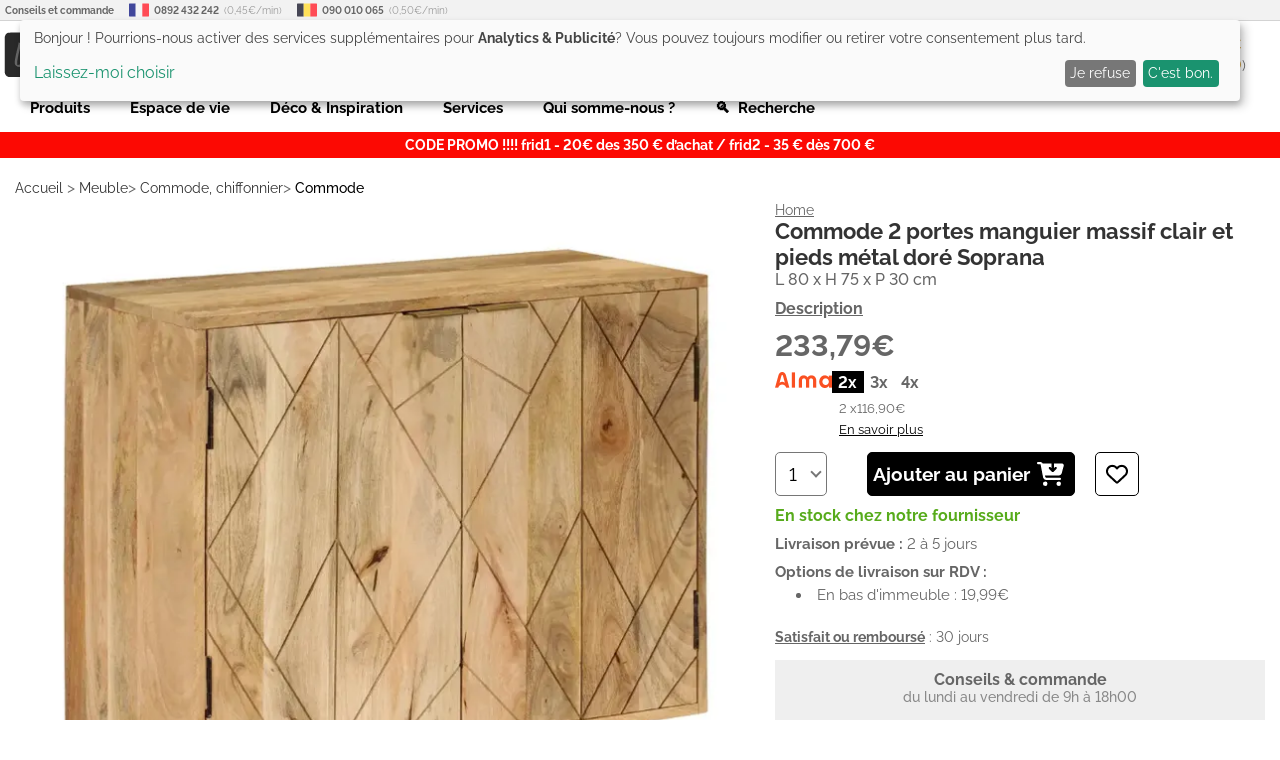

--- FILE ---
content_type: text/html; charset=UTF-8
request_url: https://www.lestendances.fr/183801/commode-2-portes-manguier-massif-clair-et-pieds-metal-dore-soprana-3666722574501.html
body_size: 27968
content:
<!DOCTYPE html>
<html lang="fr">
<head>
    <meta charset="UTF-8">
    <meta name="viewport" content="width=device-width, initial-scale=1.0, maximum-scale=1.0">
    <meta name="p:domain_verify" content="692fe9b39848e677597997167cf25cbb">
    <meta name="google-site-verification" content="3A4xKAsdDRLXJywG4v2HH5agPv94o6s14lQGU2GHTSk">
    <meta name="msvalidate.01" content="DACB386E86AA62D174BADAB9B837E22C"/>
    <title>Commode 2 portes manguier massif clair et pieds métal doré Soprana | LesTendances.fr</title>
    <meta name="description" content="Habilement conçu en bois de manguier massif, la commode est très robuste et durable. L'aspect clair avec motifs confèrent à ce buffet un look unique qui s'accordera avec n'importe quel décor intérieur. Elle est dotée de 2 portes avec des compartiments spacieux, qui offrent un espace de stockage suffisant pour des livres, des appareils multimédias et d'autres objets. Le dessus est idéal pour poser des objets décoratifs, des cadres photo, ou des plantes en pot.">
            <meta name="keywords" content="3666722574501,246155">
        <!-- GTM data layer -->
    <script>
        window.dataLayer = window.dataLayer || [];
        function gtag(){dataLayer.push(arguments);}
        gtag('consent', 'default', {
            'ad_storage': 'denied',
            'ad_user_data': 'denied',
            'ad_personalization': 'denied',
            'analytics_storage': 'denied'
        });
    </script>
    <script>
    dataLayer.push({
        'ecomm_prodid': '183801',
        'ecomm_pagetype': 'product',
        'ecomm_totalvalue': 233.79    });
    dataLayer.push({ecommerce: null});
    dataLayer.push({
        event: "view_item",
        ecommerce: {
            currency: "EUR",
            value: 194.821,
            items : [
                {
                    item_id: "183801",
                    item_name: "Commode 2 portes manguier massif clair et pieds métal doré Soprana"
                }
            ]
        }
    })
</script>
    <!-- END GTM data layer -->
        <link rel="preconnect" href="https://www.googletagmanager.com"/>
    <!-- Google Tag Manager @formatter:off -->
    <script>(function(w,d,s,l,i){w[l]=w[l]||[];w[l].push({'gtm.start':
                new Date().getTime(),event:'gtm.js'});var f=d.getElementsByTagName(s)[0],
            j=d.createElement(s),dl=l!='dataLayer'?'&l='+l:'';j.async=true;j.src=
            'https://www.googletagmanager.com/gtm.js?id='+i+dl;f.parentNode.insertBefore(j,f);
        })(window,document,'script','dataLayer','GTM-5QWTML');</script>
    <!-- End Google Tag Manager @formatter:on -->
        <meta property="og:title" content="Commode 2 portes manguier massif clair et pieds métal doré Soprana | LesTendances.fr">
    <meta property="og:description" content="Habilement conçu en bois de manguier massif, la commode est très robuste et durable. L'aspect clair avec motifs confèrent à ce buffet un look unique qui s'accordera avec n'importe quel décor intérieur. Elle est dotée de 2 portes avec des compartiments spacieux, qui offrent un espace de stockage suffisant pour des livres, des appareils multimédias et d'autres objets. Le dessus est idéal pour poser des objets décoratifs, des cadres photo, ou des plantes en pot.">
    <meta property="og:type" content="website">
    <meta property="og:url" content="https://www.lestendances.fr/183801/commode-2-portes-manguier-massif-clair-et-pieds-metal-dore-soprana-3666722574501.html">
    <meta property="og:image" content="https://www.lestendances.fr/Images/produits/commode-2-portes-manguier-massif-clair-et-pieds-metal-dore-soprana-3666722574501-336071.jpg">
    <meta property="og:site_name" content="lestendances.fr"/>
    <meta property="og:locale" content="fr_FR"/>
                <link rel="canonical" href="https://www.lestendances.fr/183801/commode-2-portes-manguier-massif-clair-et-pieds-metal-dore-soprana-3666722574501.html">
        <link rel="alternate" href="https://www.lestendances.fr/183801/commode-2-portes-manguier-massif-clair-et-pieds-metal-dore-soprana-3666722574501.html" hreflang="fr">
            <link rel="shortcut icon" type="image/x-icon" href="/Images/favicon.ico">
    <link rel="icon" type="image/png" href="/Images/favicon.png">
    <link rel="preload" href="/fonts/raleway-v18-latin-ext-regular.woff2" as="font" type="font/woff2" crossorigin="anonymous">
    <link rel="preload" href="/fonts/raleway-v18-latin-ext-500.woff2" as="font" type="font/woff2" crossorigin="anonymous">
    <link rel="preload" href="/fonts/raleway-v18-latin-ext-600.woff2" as="font" type="font/woff2" crossorigin="anonymous">
    <link rel="preload" href="/fonts/raleway-v18-latin-ext-700.woff2" as="font" type="font/woff2" crossorigin="anonymous">
    <link rel="stylesheet" type="text/css" href="/Styles/css/57781ad0221ba7a31cd9bf6319e0e42b.css?v=4212f8c60a5aad24a595fac8bb89d2b8">
        <script>
        (adsbygoogle = window.adsbygoogle || []).push({
            google_ad_client: "ca-pub-3704201223459238",
            enable_page_level_ads: true
        });
    </script>
            <script defer type="text/javascript" src="/Scripts/js/57781ad0221ba7a31cd9bf6319e0e42b.js?v=4212f8c60a5aad24a595fac8bb89d2b8"></script>
    <script defer src="https://kit.fontawesome.com/b5a684c33c.js" crossorigin="anonymous"></script>
    </head>
<body class="soldes" data-webp="true">
<!--Structured Data-->
<script type="application/ld+json">{"@context":"http://schema.org","@type":"Organization","url":"https://www.lestendances.fr","logo":"https://www.lestendances.fr/Images/logo.png","contactPoint":[{"@type":"ContactPoint","telephone":"+33 892 432 242 (Touche 2)","contactType":"customer service"}]}</script>
<script type="application/ld+json">{"@context":"http://schema.org","@type":"BreadcrumbList","itemListElement":[{"@type":"ListItem","position":1,"item":{"@id":"https://wwww.lestendances.fr/meuble-c-2072.html","name":"Meuble"}},{"@type":"ListItem","position":2,"item":{"@id":"https://wwww.lestendances.fr/commode-chiffonnier-c-2107.html","name":"Commode, chiffonnier"}},{"@type":"ListItem","position":3,"item":{"@id":"https://wwww.lestendances.fr/commode-c-105.html","name":"Commode"}}]}</script>
<script type="application/ld+json">{"@context":"http://schema.org","@type":"Product","itemCondition":"NewCondition","name":"Commode 2 portes manguier massif clair et pieds métal doré Soprana","description":"Habilement conçu en bois de manguier massif, la commode est très robuste et durable. L'aspect clair avec motifs confèrent à ce buffet un look unique qui s'accordera avec n'importe quel décor intérieur. Elle est dotée de 2 portes avec des compartiments spacieux, qui offrent un espace de stockage suffisant pour des livres, des appareils multimédias et d'autres objets. Le dessus est idéal pour poser des objets décoratifs, des cadres photo, ou des plantes en pot. ","@id":"#183801","sku":"183801","mpn":"246155","brand":"Home","image":"https://img.lestendances.fr/produits/commode-2-portes-manguier-massif-clair-et-pieds-metal-dore-soprana-3666722574501-336071.jpg","offers":{"@type":"Offer","itemCondition":"NewCondition","price":233.79,"priceCurrency":"EUR","priceValidUntil":"2026-01-20","url":"https://www.lestendances.fr/183801/commode-2-portes-manguier-massif-clair-et-pieds-metal-dore-soprana-3666722574501.html","availability":"InStock","hasMerchantReturnPolicy":{"@type":"MerchantReturnPolicy","applicableCountry":"FR","returnPolicyCategory":"https://schema.org/MerchantReturnFiniteReturnWindow","merchantReturnDays":14,"returnMethod":"https://schema.org/ReturnByMail","returnFees":"https://schema.org/FreeReturn"},"shippingDetails":{"@type":"OfferShippingDetails","shippingRate":{"@type":"MonetaryAmount","value":19.99,"currency":"EUR"},"shippingDestination":{"@type":"DefinedRegion","addressCountry":"FR"},"deliveryTime":{"@type":"ShippingDeliveryTime","handlingTime":{"@type":"QuantitativeValue","minValue":0,"maxValue":1,"unitCode":"DAY"},"transitTime":{"@type":"QuantitativeValue","minValue":2,"maxValue":5,"unitCode":"DAY"}}}},"category":"Commode","gtin13":"3666722574501","color":"Beige","additionalProperty":[{"@type":"PropertyValue","name":"Couleur principale","value":"Beige"},{"@type":"PropertyValue","name":"Largeur","value":"80 cm"},{"@type":"PropertyValue","name":"Profondeur","value":"30 cm"},{"@type":"PropertyValue","name":"Hauteur","value":"75 cm"},{"@type":"PropertyValue","name":"Poids","value":"16.6 kg"},{"@type":"PropertyValue","name":"Nombre de tiroir(s)","value":"0"},{"@type":"PropertyValue","name":"Forme","value":"Rectangulaire"},{"@type":"PropertyValue","name":"Matière principale","value":"Bois"},{"@type":"PropertyValue","name":"Nombre de portes","value":"2 portes"}]}</script><!--End Structured Data-->
<!--Body top trackings-->
<!--End Body top trackings-->
<!-- Google Tag Manager (noscript) -->
<noscript>
    <iframe src="https://www.googletagmanager.com/ns.html?id=GTM-5QWTML" height="0" width="0" style="display:none;visibility:hidden"></iframe>
</noscript>
<!-- End Google Tag Manager (noscript) -->
<header>
    <div class="header-container">
        <ul id="contact-phones" class="decorated">
            <li>
                <b>Conseils et commande</b>
            </li>
            <li>
                <img src="/Images/flags/32.png" alt="France">
                <b>0892 432 242</b> (0,45€/min)
            </li>
            <li>
                <img src="/Images/flags/10.png" alt="Belgique">
                <b>090 010 065</b> (0,50€/min)
            </li>
        </ul>
        <div id="header-top">
            <button type="button" class="icon-btn" id="main-menu-btn">
                <i class="fas fa-bars"></i>
            </button>
            <div id="site-logo">
                <a href="/" title=""><img src="/Images/logo.svg" width="207" height="48" alt="LesTendances.fr" title="LesTendances.fr"></a>
                <span class="logo-alt">LesTendances.fr</span>
            </div>
                            <button type="button" id="login-button" class="icon-btn follow-gen no-touch" data-follow="L2lkZW50aWZpY2F0aW9uLmh0bWw=">
                    <i class="fas fa-user"></i>
                    <span class="text-button">Me connecter</span>
                    <div class="login-sub-menu">
                        <ul>
                            <li>
                                <span class="connect-me follow-gen" data-follow="L2lkZW50aWZpY2F0aW9uLmh0bWw=">Connexion</span>
                            </li>
                            <li>
                                <span class="register-me follow-gen" data-follow="L2lkZW50aWZpY2F0aW9uLmh0bWw=">Nouveau? Créez un compte !</span>
                            </li>
                        </ul>
                    </div>
                </button>
                        <button type="button" id="favorites-button" class="icon-btn overlay-btn follow-gen" data-follow="L21lcy1wcm9kdWl0cy1mYXZvcmlzLmh0bWw=">
                <i class="fas fa-heart"></i><span class="number-overlay hidden">0</span>
                <span class="text-button">Mes favoris (<span id="favorite-items">0</span>)</span>
            </button>
            <button type="button" id="cart-button" class="icon-btn overlay-btn follow-gen" data-follow="L3Bhbmllci5odG1s">
                <i class="fas fa-shopping-cart"></i><span class="number-overlay hidden">0</span>
                <span id="cart-price">0,00€</span>
                <span class="text-button">Mon panier (<span id="cart-items">0</span>)</span>
            </button>
            <div id="header-search">
                <button type="button" id="search-terms" >Rechercher un article, une référence...</button>
                <label class="search-icon" for="search-terms" title="Rechercher un article, une référence..."><i class="fas fa-search"></i></label>
                <div id="adv-search-results"></div>
            </div>
        </div>
        <nav id="main-menu" class="sliding-menu">
            <div class="main-menu-header">
                <div class="main-menu-controls">
                    <button type="button" class="main-menu-back-btn">
                        <i class="fas fa-chevron-left"></i>
                    </button>
                    <button type="button" class="main-menu-close-btn">
                        <i class="fas fa-times"></i>
                    </button>
                </div>
            </div>
            <ul id="main-menu-container"></ul>
            <ul id="main-menu-links">
                <li><span class="follow-gen" data-follow="L2lkZW50aWZpY2F0aW9uLmh0bWw=">Connexion</span></li>
                <li><span class="follow-gen" data-follow="L21vbi1jb21wdGUuaHRtbA==">Mon compte</span></li>
                <li><span class="follow-gen" data-follow="L3JlbnNlaWduZW1lbnQtcHJvZHVpdC5odG1s">Contact</span></li>
            </ul>
        </nav>
        <nav id="sub-menu" class="sliding-menu"></nav>
        <nav id="mega-menu">
                <ul>
        <li class="mega-menu-item" data-id="-1000">Produits</li>
        <li class="mega-menu-item" data-id="-2000">Espace de vie</li>
        <li class="mega-menu-item" data-id="-3000">Déco & Inspiration</li>
        <li class="mega-menu-item" data-id="-4000">Services</li>
        <li class="menu-link follow-gen no-touch" data-follow="L3F1aS1zb21tZXMtbm91cy5odG1s">Qui somme-nous ?</li>
        <li class="menu-link search-terms">🔍&nbsp;&nbsp;Recherche</li>
    </ul>
            <div id="mega-menu-dropdown" class="hidden">
                <div class="mega-menu-container">
                    <ul class="mega-menu-left-pane"></ul>
                    <div class="mega-menu-content">
                        <div class="mega-menu-header-image"></div>
                        <div class="mega-menu-wrapper">
                            <ul class="mega-menu-categories">
                                <li class="mega-menu-column">
                                    <ul class="mega-menu-first-column-categories"></ul>
                                </li>
                                <li class="mega-menu-column">
                                    <ul class="mega-menu-second-column-categories"></ul>
                                </li>
                                <li class="mega-menu-column">
                                    <ul class="mega-menu-special-column"></ul>
                                </li>
                                <li class="mega-menu-column">
                                    <ul class="mega-menu-special-column2"></ul>
                                </li>
                                <li class="mega-menu-column">
                                    <ul class="mega-menu-special-column3"></ul>
                                </li>
                                <li class="mega-menu-column">
                                    <ul class="mega-menu-special-column4"></ul>
                                </li>
                            </ul>
                        </div>
                    </div>
                </div>
            </div>
        </nav>
                    <p id="specialPromo">CODE PROMO !!!!  frid1 - 20€ des 350 € d’achat / frid2 - 35 € dès 700 €</p>
                    </div>
</header>
<main>
    <div class="main-container"><nav id="breadCrumb">
    <ol>
        <li>
            <a href="/" title="Accueil">Accueil</a> &gt;
        </li>
                    <li>
                <a href="/meuble-c-2072.html" title="Meuble">Meuble</a>&gt;            </li>
                    <li>
                <a href="/commode-chiffonnier-c-2107.html" title="Commode, chiffonnier">Commode, chiffonnier</a>&gt;            </li>
                    <li>
                <a href="/commode-c-105.html" title="Commode">Commode</a>            </li>
            </ol>
</nav>
<div class="product-top">
    <section class="product-name-images">
        <div id="product-images">
                                    <div class="product-image-slider" data-page="1">
                <div class="slider-control go-left">
                    <i class="fas fa-chevron-circle-left"></i>
                </div>
                <div class="slider-control go-right">
                    <i class="fas fa-chevron-circle-right"></i>
                </div>
                <ul>
                                                                <li class="product-picture-element current" data-nb="0">
                            <picture>
                                                                    <source media="(max-width:320px)" type="image/webp" srcset="https://img.lestendances.fr/produits/280x280/commode-2-portes-manguier-massif-clair-et-pieds-metal-dore-soprana-3666722574501-336071.webp">
                                    <source media="(max-width:320px)" type="image/jpeg" srcset="https://img.lestendances.fr/produits/280x280/commode-2-portes-manguier-massif-clair-et-pieds-metal-dore-soprana-3666722574501-336071.jpg">
                                                                    <source media="(max-width:375px)" type="image/webp" srcset="https://img.lestendances.fr/produits/335x335/commode-2-portes-manguier-massif-clair-et-pieds-metal-dore-soprana-3666722574501-336071.webp">
                                    <source media="(max-width:375px)" type="image/jpeg" srcset="https://img.lestendances.fr/produits/335x335/commode-2-portes-manguier-massif-clair-et-pieds-metal-dore-soprana-3666722574501-336071.jpg">
                                                                    <source media="(max-width:425px)" type="image/webp" srcset="https://img.lestendances.fr/produits/385x385/commode-2-portes-manguier-massif-clair-et-pieds-metal-dore-soprana-3666722574501-336071.webp">
                                    <source media="(max-width:425px)" type="image/jpeg" srcset="https://img.lestendances.fr/produits/385x385/commode-2-portes-manguier-massif-clair-et-pieds-metal-dore-soprana-3666722574501-336071.jpg">
                                                                    <source media="(max-width:768px)" type="image/webp" srcset="https://img.lestendances.fr/produits/408x408/commode-2-portes-manguier-massif-clair-et-pieds-metal-dore-soprana-3666722574501-336071.webp">
                                    <source media="(max-width:768px)" type="image/jpeg" srcset="https://img.lestendances.fr/produits/408x408/commode-2-portes-manguier-massif-clair-et-pieds-metal-dore-soprana-3666722574501-336071.jpg">
                                                                    <source media="(max-width:1024px)" type="image/webp" srcset="https://img.lestendances.fr/produits/564x564/commode-2-portes-manguier-massif-clair-et-pieds-metal-dore-soprana-3666722574501-336071.webp">
                                    <source media="(max-width:1024px)" type="image/jpeg" srcset="https://img.lestendances.fr/produits/564x564/commode-2-portes-manguier-massif-clair-et-pieds-metal-dore-soprana-3666722574501-336071.jpg">
                                                                    <source media="(max-width:1440px)" type="image/webp" srcset="https://img.lestendances.fr/produits/755x755/commode-2-portes-manguier-massif-clair-et-pieds-metal-dore-soprana-3666722574501-336071.webp">
                                    <source media="(max-width:1440px)" type="image/jpeg" srcset="https://img.lestendances.fr/produits/755x755/commode-2-portes-manguier-massif-clair-et-pieds-metal-dore-soprana-3666722574501-336071.jpg">
                                                                    <source  type="image/webp" srcset="https://img.lestendances.fr/produits/955x955/commode-2-portes-manguier-massif-clair-et-pieds-metal-dore-soprana-3666722574501-336071.webp">
                                    <source  type="image/jpeg" srcset="https://img.lestendances.fr/produits/955x955/commode-2-portes-manguier-massif-clair-et-pieds-metal-dore-soprana-3666722574501-336071.jpg">
                                                                <img class="" src="https://img.lestendances.fr/produits/955x955/commode-2-portes-manguier-massif-clair-et-pieds-metal-dore-soprana-3666722574501-336071.jpg"  alt="Commode 2 portes manguier massif clair et pieds métal doré Soprana - Photo n°1" title="Commode 2 portes manguier massif clair et pieds métal doré Soprana - Photo n°1" width="850" height="765">
                            </picture>
                        </li>
                                                                                                                                                                            <li class="product-picture-element " data-nb="1">
                            <picture>
                                                                    <source media="(max-width:320px)" type="image/webp" srcset="https://img.lestendances.fr/produits/280x280/336072.webp">
                                    <source media="(max-width:320px)" type="image/jpeg" srcset="https://img.lestendances.fr/produits/280x280/336072.jpg">
                                                                    <source media="(max-width:375px)" type="image/webp" srcset="https://img.lestendances.fr/produits/335x335/336072.webp">
                                    <source media="(max-width:375px)" type="image/jpeg" srcset="https://img.lestendances.fr/produits/335x335/336072.jpg">
                                                                    <source media="(max-width:425px)" type="image/webp" srcset="https://img.lestendances.fr/produits/385x385/336072.webp">
                                    <source media="(max-width:425px)" type="image/jpeg" srcset="https://img.lestendances.fr/produits/385x385/336072.jpg">
                                                                    <source media="(max-width:768px)" type="image/webp" srcset="https://img.lestendances.fr/produits/408x408/336072.webp">
                                    <source media="(max-width:768px)" type="image/jpeg" srcset="https://img.lestendances.fr/produits/408x408/336072.jpg">
                                                                    <source media="(max-width:1024px)" type="image/webp" srcset="https://img.lestendances.fr/produits/564x564/336072.webp">
                                    <source media="(max-width:1024px)" type="image/jpeg" srcset="https://img.lestendances.fr/produits/564x564/336072.jpg">
                                                                    <source media="(max-width:1440px)" type="image/webp" srcset="https://img.lestendances.fr/produits/755x755/336072.webp">
                                    <source media="(max-width:1440px)" type="image/jpeg" srcset="https://img.lestendances.fr/produits/755x755/336072.jpg">
                                                                    <source  type="image/webp" srcset="https://img.lestendances.fr/produits/955x955/336072.webp">
                                    <source  type="image/jpeg" srcset="https://img.lestendances.fr/produits/955x955/336072.jpg">
                                                                <img class="lazy-loaded" src="https://img.lestendances.fr/produits/955x955/336072.jpg" loading="lazy" alt="Photo n°2" title="Photo n°2" width="818" height="747">
                            </picture>
                        </li>
                                                                                            <li class="product-picture-element " data-nb="2">
                            <picture>
                                                                    <source media="(max-width:320px)" type="image/webp" srcset="https://img.lestendances.fr/produits/280x280/336073.webp">
                                    <source media="(max-width:320px)" type="image/jpeg" srcset="https://img.lestendances.fr/produits/280x280/336073.jpg">
                                                                    <source media="(max-width:375px)" type="image/webp" srcset="https://img.lestendances.fr/produits/335x335/336073.webp">
                                    <source media="(max-width:375px)" type="image/jpeg" srcset="https://img.lestendances.fr/produits/335x335/336073.jpg">
                                                                    <source media="(max-width:425px)" type="image/webp" srcset="https://img.lestendances.fr/produits/385x385/336073.webp">
                                    <source media="(max-width:425px)" type="image/jpeg" srcset="https://img.lestendances.fr/produits/385x385/336073.jpg">
                                                                    <source media="(max-width:768px)" type="image/webp" srcset="https://img.lestendances.fr/produits/408x408/336073.webp">
                                    <source media="(max-width:768px)" type="image/jpeg" srcset="https://img.lestendances.fr/produits/408x408/336073.jpg">
                                                                    <source media="(max-width:1024px)" type="image/webp" srcset="https://img.lestendances.fr/produits/564x564/336073.webp">
                                    <source media="(max-width:1024px)" type="image/jpeg" srcset="https://img.lestendances.fr/produits/564x564/336073.jpg">
                                                                    <source media="(max-width:1440px)" type="image/webp" srcset="https://img.lestendances.fr/produits/755x755/336073.webp">
                                    <source media="(max-width:1440px)" type="image/jpeg" srcset="https://img.lestendances.fr/produits/755x755/336073.jpg">
                                                                    <source  type="image/webp" srcset="https://img.lestendances.fr/produits/955x955/336073.webp">
                                    <source  type="image/jpeg" srcset="https://img.lestendances.fr/produits/955x955/336073.jpg">
                                                                <img class="lazy-loaded" src="https://img.lestendances.fr/produits/955x955/336073.jpg" loading="lazy" alt="Photo n°3" title="Photo n°3" width="825" height="749">
                            </picture>
                        </li>
                                                                                            <li class="product-picture-element " data-nb="3">
                            <picture>
                                                                    <source media="(max-width:320px)" type="image/webp" srcset="https://img.lestendances.fr/produits/280x280/336074.webp">
                                    <source media="(max-width:320px)" type="image/jpeg" srcset="https://img.lestendances.fr/produits/280x280/336074.jpg">
                                                                    <source media="(max-width:375px)" type="image/webp" srcset="https://img.lestendances.fr/produits/335x335/336074.webp">
                                    <source media="(max-width:375px)" type="image/jpeg" srcset="https://img.lestendances.fr/produits/335x335/336074.jpg">
                                                                    <source media="(max-width:425px)" type="image/webp" srcset="https://img.lestendances.fr/produits/385x385/336074.webp">
                                    <source media="(max-width:425px)" type="image/jpeg" srcset="https://img.lestendances.fr/produits/385x385/336074.jpg">
                                                                    <source media="(max-width:768px)" type="image/webp" srcset="https://img.lestendances.fr/produits/408x408/336074.webp">
                                    <source media="(max-width:768px)" type="image/jpeg" srcset="https://img.lestendances.fr/produits/408x408/336074.jpg">
                                                                    <source media="(max-width:1024px)" type="image/webp" srcset="https://img.lestendances.fr/produits/564x564/336074.webp">
                                    <source media="(max-width:1024px)" type="image/jpeg" srcset="https://img.lestendances.fr/produits/564x564/336074.jpg">
                                                                    <source media="(max-width:1440px)" type="image/webp" srcset="https://img.lestendances.fr/produits/755x755/336074.webp">
                                    <source media="(max-width:1440px)" type="image/jpeg" srcset="https://img.lestendances.fr/produits/755x755/336074.jpg">
                                                                    <source  type="image/webp" srcset="https://img.lestendances.fr/produits/955x955/336074.webp">
                                    <source  type="image/jpeg" srcset="https://img.lestendances.fr/produits/955x955/336074.jpg">
                                                                <img class="lazy-loaded" src="https://img.lestendances.fr/produits/955x955/336074.jpg" loading="lazy" alt="Photo n°4" title="Photo n°4" width="814" height="767">
                            </picture>
                        </li>
                                                                                            <li class="product-picture-element " data-nb="4">
                            <picture>
                                                                    <source media="(max-width:320px)" type="image/webp" srcset="https://img.lestendances.fr/produits/280x280/336075.webp">
                                    <source media="(max-width:320px)" type="image/jpeg" srcset="https://img.lestendances.fr/produits/280x280/336075.jpg">
                                                                    <source media="(max-width:375px)" type="image/webp" srcset="https://img.lestendances.fr/produits/335x335/336075.webp">
                                    <source media="(max-width:375px)" type="image/jpeg" srcset="https://img.lestendances.fr/produits/335x335/336075.jpg">
                                                                    <source media="(max-width:425px)" type="image/webp" srcset="https://img.lestendances.fr/produits/385x385/336075.webp">
                                    <source media="(max-width:425px)" type="image/jpeg" srcset="https://img.lestendances.fr/produits/385x385/336075.jpg">
                                                                    <source media="(max-width:768px)" type="image/webp" srcset="https://img.lestendances.fr/produits/408x408/336075.webp">
                                    <source media="(max-width:768px)" type="image/jpeg" srcset="https://img.lestendances.fr/produits/408x408/336075.jpg">
                                                                    <source media="(max-width:1024px)" type="image/webp" srcset="https://img.lestendances.fr/produits/564x564/336075.webp">
                                    <source media="(max-width:1024px)" type="image/jpeg" srcset="https://img.lestendances.fr/produits/564x564/336075.jpg">
                                                                    <source media="(max-width:1440px)" type="image/webp" srcset="https://img.lestendances.fr/produits/755x755/336075.webp">
                                    <source media="(max-width:1440px)" type="image/jpeg" srcset="https://img.lestendances.fr/produits/755x755/336075.jpg">
                                                                    <source  type="image/webp" srcset="https://img.lestendances.fr/produits/955x955/336075.webp">
                                    <source  type="image/jpeg" srcset="https://img.lestendances.fr/produits/955x955/336075.jpg">
                                                                <img class="lazy-loaded" src="https://img.lestendances.fr/produits/955x955/336075.jpg" loading="lazy" alt="Photo n°5" title="Photo n°5" width="831" height="471">
                            </picture>
                        </li>
                                                                                            <li class="product-picture-element " data-nb="5">
                            <picture>
                                                                    <source media="(max-width:320px)" type="image/webp" srcset="https://img.lestendances.fr/produits/280x280/336076.webp">
                                    <source media="(max-width:320px)" type="image/jpeg" srcset="https://img.lestendances.fr/produits/280x280/336076.jpg">
                                                                    <source media="(max-width:375px)" type="image/webp" srcset="https://img.lestendances.fr/produits/335x335/336076.webp">
                                    <source media="(max-width:375px)" type="image/jpeg" srcset="https://img.lestendances.fr/produits/335x335/336076.jpg">
                                                                    <source media="(max-width:425px)" type="image/webp" srcset="https://img.lestendances.fr/produits/385x385/336076.webp">
                                    <source media="(max-width:425px)" type="image/jpeg" srcset="https://img.lestendances.fr/produits/385x385/336076.jpg">
                                                                    <source media="(max-width:768px)" type="image/webp" srcset="https://img.lestendances.fr/produits/408x408/336076.webp">
                                    <source media="(max-width:768px)" type="image/jpeg" srcset="https://img.lestendances.fr/produits/408x408/336076.jpg">
                                                                    <source media="(max-width:1024px)" type="image/webp" srcset="https://img.lestendances.fr/produits/564x564/336076.webp">
                                    <source media="(max-width:1024px)" type="image/jpeg" srcset="https://img.lestendances.fr/produits/564x564/336076.jpg">
                                                                    <source media="(max-width:1440px)" type="image/webp" srcset="https://img.lestendances.fr/produits/755x755/336076.webp">
                                    <source media="(max-width:1440px)" type="image/jpeg" srcset="https://img.lestendances.fr/produits/755x755/336076.jpg">
                                                                    <source  type="image/webp" srcset="https://img.lestendances.fr/produits/955x955/336076.webp">
                                    <source  type="image/jpeg" srcset="https://img.lestendances.fr/produits/955x955/336076.jpg">
                                                                <img class="lazy-loaded" src="https://img.lestendances.fr/produits/955x955/336076.jpg" loading="lazy" alt="Photo n°6" title="Photo n°6" width="822" height="574">
                            </picture>
                        </li>
                                                                                            <li class="product-picture-element " data-nb="6">
                            <picture>
                                                                    <source media="(max-width:320px)" type="image/webp" srcset="https://img.lestendances.fr/produits/280x280/336077.webp">
                                    <source media="(max-width:320px)" type="image/jpeg" srcset="https://img.lestendances.fr/produits/280x280/336077.jpg">
                                                                    <source media="(max-width:375px)" type="image/webp" srcset="https://img.lestendances.fr/produits/335x335/336077.webp">
                                    <source media="(max-width:375px)" type="image/jpeg" srcset="https://img.lestendances.fr/produits/335x335/336077.jpg">
                                                                    <source media="(max-width:425px)" type="image/webp" srcset="https://img.lestendances.fr/produits/385x385/336077.webp">
                                    <source media="(max-width:425px)" type="image/jpeg" srcset="https://img.lestendances.fr/produits/385x385/336077.jpg">
                                                                    <source media="(max-width:768px)" type="image/webp" srcset="https://img.lestendances.fr/produits/408x408/336077.webp">
                                    <source media="(max-width:768px)" type="image/jpeg" srcset="https://img.lestendances.fr/produits/408x408/336077.jpg">
                                                                    <source media="(max-width:1024px)" type="image/webp" srcset="https://img.lestendances.fr/produits/564x564/336077.webp">
                                    <source media="(max-width:1024px)" type="image/jpeg" srcset="https://img.lestendances.fr/produits/564x564/336077.jpg">
                                                                    <source media="(max-width:1440px)" type="image/webp" srcset="https://img.lestendances.fr/produits/755x755/336077.webp">
                                    <source media="(max-width:1440px)" type="image/jpeg" srcset="https://img.lestendances.fr/produits/755x755/336077.jpg">
                                                                    <source  type="image/webp" srcset="https://img.lestendances.fr/produits/955x955/336077.webp">
                                    <source  type="image/jpeg" srcset="https://img.lestendances.fr/produits/955x955/336077.jpg">
                                                                <img class="lazy-loaded" src="https://img.lestendances.fr/produits/955x955/336077.jpg" loading="lazy" alt="Photo n°7" title="Photo n°7" width="750" height="746">
                            </picture>
                        </li>
                                                                                            <li class="product-picture-element " data-nb="7">
                            <picture>
                                                                    <source media="(max-width:320px)" type="image/webp" srcset="https://img.lestendances.fr/produits/280x280/336078.webp">
                                    <source media="(max-width:320px)" type="image/jpeg" srcset="https://img.lestendances.fr/produits/280x280/336078.jpg">
                                                                    <source media="(max-width:375px)" type="image/webp" srcset="https://img.lestendances.fr/produits/335x335/336078.webp">
                                    <source media="(max-width:375px)" type="image/jpeg" srcset="https://img.lestendances.fr/produits/335x335/336078.jpg">
                                                                    <source media="(max-width:425px)" type="image/webp" srcset="https://img.lestendances.fr/produits/385x385/336078.webp">
                                    <source media="(max-width:425px)" type="image/jpeg" srcset="https://img.lestendances.fr/produits/385x385/336078.jpg">
                                                                    <source media="(max-width:768px)" type="image/webp" srcset="https://img.lestendances.fr/produits/408x408/336078.webp">
                                    <source media="(max-width:768px)" type="image/jpeg" srcset="https://img.lestendances.fr/produits/408x408/336078.jpg">
                                                                    <source media="(max-width:1024px)" type="image/webp" srcset="https://img.lestendances.fr/produits/564x564/336078.webp">
                                    <source media="(max-width:1024px)" type="image/jpeg" srcset="https://img.lestendances.fr/produits/564x564/336078.jpg">
                                                                    <source media="(max-width:1440px)" type="image/webp" srcset="https://img.lestendances.fr/produits/755x755/336078.webp">
                                    <source media="(max-width:1440px)" type="image/jpeg" srcset="https://img.lestendances.fr/produits/755x755/336078.jpg">
                                                                    <source  type="image/webp" srcset="https://img.lestendances.fr/produits/955x955/336078.webp">
                                    <source  type="image/jpeg" srcset="https://img.lestendances.fr/produits/955x955/336078.jpg">
                                                                <img class="lazy-loaded" src="https://img.lestendances.fr/produits/955x955/336078.jpg" loading="lazy" alt="Photo n°8" title="Photo n°8" width="792" height="755">
                            </picture>
                        </li>
                                                                                            <li class="product-picture-element " data-nb="8">
                            <picture>
                                                                    <source media="(max-width:320px)" type="image/webp" srcset="https://img.lestendances.fr/produits/280x280/336079.webp">
                                    <source media="(max-width:320px)" type="image/jpeg" srcset="https://img.lestendances.fr/produits/280x280/336079.jpg">
                                                                    <source media="(max-width:375px)" type="image/webp" srcset="https://img.lestendances.fr/produits/335x335/336079.webp">
                                    <source media="(max-width:375px)" type="image/jpeg" srcset="https://img.lestendances.fr/produits/335x335/336079.jpg">
                                                                    <source media="(max-width:425px)" type="image/webp" srcset="https://img.lestendances.fr/produits/385x385/336079.webp">
                                    <source media="(max-width:425px)" type="image/jpeg" srcset="https://img.lestendances.fr/produits/385x385/336079.jpg">
                                                                    <source media="(max-width:768px)" type="image/webp" srcset="https://img.lestendances.fr/produits/408x408/336079.webp">
                                    <source media="(max-width:768px)" type="image/jpeg" srcset="https://img.lestendances.fr/produits/408x408/336079.jpg">
                                                                    <source media="(max-width:1024px)" type="image/webp" srcset="https://img.lestendances.fr/produits/564x564/336079.webp">
                                    <source media="(max-width:1024px)" type="image/jpeg" srcset="https://img.lestendances.fr/produits/564x564/336079.jpg">
                                                                    <source media="(max-width:1440px)" type="image/webp" srcset="https://img.lestendances.fr/produits/755x755/336079.webp">
                                    <source media="(max-width:1440px)" type="image/jpeg" srcset="https://img.lestendances.fr/produits/755x755/336079.jpg">
                                                                    <source  type="image/webp" srcset="https://img.lestendances.fr/produits/955x955/336079.webp">
                                    <source  type="image/jpeg" srcset="https://img.lestendances.fr/produits/955x955/336079.jpg">
                                                                <img class="lazy-loaded" src="https://img.lestendances.fr/produits/955x955/336079.jpg" loading="lazy" alt="Photo n°9" title="Photo n°9" width="818" height="764">
                            </picture>
                        </li>
                                                                                    </ul>
            </div>
            <div class="product-image-minis">
                <ul>
                                                                <li class="picture-thumbnail current" data-nb="0">
                            <picture>
                                <source sizes="75px" type="image/webp" srcset="https://img.lestendances.fr/produits/75x75/commode-2-portes-manguier-massif-clair-et-pieds-metal-dore-soprana-3666722574501-336071.webp 75w">
                                <source sizes="75px" type="image/jpeg" srcset="https://img.lestendances.fr/produits/75x75/commode-2-portes-manguier-massif-clair-et-pieds-metal-dore-soprana-3666722574501-336071.jpg 75w">
                                <img class="lazy-loaded" src="https://img.lestendances.fr/produits/75x75/commode-2-portes-manguier-massif-clair-et-pieds-metal-dore-soprana-3666722574501-336071.jpg" loading="lazy" alt="Commode 2 portes manguier massif clair et pieds métal doré Soprana - Photo n°1" title="Commode 2 portes manguier massif clair et pieds métal doré Soprana - Photo n°1" width="75" height="75">
                            </picture>
                        </li>
                                                                                                                                                                            <li class="picture-thumbnail " data-nb="1">
                            <picture>
                                <source sizes="75px" type="image/webp" srcset="https://img.lestendances.fr/produits/75x75/336072.webp 75w">
                                <source sizes="75px" type="image/jpeg" srcset="https://img.lestendances.fr/produits/75x75/336072.jpg 75w">
                                <img class="lazy-loaded" src="https://img.lestendances.fr/produits/75x75/336072.jpg" loading="lazy" alt="Photo n°2" title="Photo n°2" width="75" height="75">
                            </picture>
                        </li>
                                                                                            <li class="picture-thumbnail " data-nb="2">
                            <picture>
                                <source sizes="75px" type="image/webp" srcset="https://img.lestendances.fr/produits/75x75/336073.webp 75w">
                                <source sizes="75px" type="image/jpeg" srcset="https://img.lestendances.fr/produits/75x75/336073.jpg 75w">
                                <img class="lazy-loaded" src="https://img.lestendances.fr/produits/75x75/336073.jpg" loading="lazy" alt="Photo n°3" title="Photo n°3" width="75" height="75">
                            </picture>
                        </li>
                                                                                            <li class="picture-thumbnail " data-nb="3">
                            <picture>
                                <source sizes="75px" type="image/webp" srcset="https://img.lestendances.fr/produits/75x75/336074.webp 75w">
                                <source sizes="75px" type="image/jpeg" srcset="https://img.lestendances.fr/produits/75x75/336074.jpg 75w">
                                <img class="lazy-loaded" src="https://img.lestendances.fr/produits/75x75/336074.jpg" loading="lazy" alt="Photo n°4" title="Photo n°4" width="75" height="75">
                            </picture>
                        </li>
                                                                                            <li class="picture-thumbnail " data-nb="4">
                            <picture>
                                <source sizes="75px" type="image/webp" srcset="https://img.lestendances.fr/produits/75x75/336075.webp 75w">
                                <source sizes="75px" type="image/jpeg" srcset="https://img.lestendances.fr/produits/75x75/336075.jpg 75w">
                                <img class="lazy-loaded" src="https://img.lestendances.fr/produits/75x75/336075.jpg" loading="lazy" alt="Photo n°5" title="Photo n°5" width="75" height="75">
                            </picture>
                        </li>
                                                                                            <li class="picture-thumbnail " data-nb="5">
                            <picture>
                                <source sizes="75px" type="image/webp" srcset="https://img.lestendances.fr/produits/75x75/336076.webp 75w">
                                <source sizes="75px" type="image/jpeg" srcset="https://img.lestendances.fr/produits/75x75/336076.jpg 75w">
                                <img class="lazy-loaded" src="https://img.lestendances.fr/produits/75x75/336076.jpg" loading="lazy" alt="Photo n°6" title="Photo n°6" width="75" height="75">
                            </picture>
                        </li>
                                                                                            <li class="picture-thumbnail " data-nb="6">
                            <picture>
                                <source sizes="75px" type="image/webp" srcset="https://img.lestendances.fr/produits/75x75/336077.webp 75w">
                                <source sizes="75px" type="image/jpeg" srcset="https://img.lestendances.fr/produits/75x75/336077.jpg 75w">
                                <img class="lazy-loaded" src="https://img.lestendances.fr/produits/75x75/336077.jpg" loading="lazy" alt="Photo n°7" title="Photo n°7" width="75" height="75">
                            </picture>
                        </li>
                                                                                            <li class="picture-thumbnail " data-nb="7">
                            <picture>
                                <source sizes="75px" type="image/webp" srcset="https://img.lestendances.fr/produits/75x75/336078.webp 75w">
                                <source sizes="75px" type="image/jpeg" srcset="https://img.lestendances.fr/produits/75x75/336078.jpg 75w">
                                <img class="lazy-loaded" src="https://img.lestendances.fr/produits/75x75/336078.jpg" loading="lazy" alt="Photo n°8" title="Photo n°8" width="75" height="75">
                            </picture>
                        </li>
                                                                                            <li class="picture-thumbnail " data-nb="8">
                            <picture>
                                <source sizes="75px" type="image/webp" srcset="https://img.lestendances.fr/produits/75x75/336079.webp 75w">
                                <source sizes="75px" type="image/jpeg" srcset="https://img.lestendances.fr/produits/75x75/336079.jpg 75w">
                                <img class="lazy-loaded" src="https://img.lestendances.fr/produits/75x75/336079.jpg" loading="lazy" alt="Photo n°9" title="Photo n°9" width="75" height="75">
                            </picture>
                        </li>
                                                                                    </ul>
            </div>
        </div>
    </section>
    <section class="product-side-panel">
                    <div class="product-brand follow-gen" data-follow="L21hcnF1ZXMvaG9tZS0zMzAxLmh0bWw=">Home</div>
                <div class="product-name">
            <h1>Commode 2 portes manguier massif clair et pieds métal doré Soprana</h1>
        </div>
        <div class="product-sub-title">L 80 x H 75 x P 30 cm</div>
        <div class="product-questions-reviews">
            <a href="#description" title="Description" class="descr" id="go-descr">Description</a>        </div>
        <div class="product-price-like">
            <div class="product-price">233,79€</div>
        </div>
                    <div id="pay-means">
                <div class="pay-types">
                    <div class="pay-logo"><img src="/Images/payment/alma-logo.png" alt="Logo Alma"></div>
                    <ul class="pay-installments">
                                                                                                                    <li data-id="p2" class="pay-cur">2x</li>
                                                                                                                                                <li data-id="p3" class="">3x</li>
                                                                                                                                                <li data-id="p4" class="">4x</li>
                                                                                                                                                                                            </ul>
                </div>
                <div class="pay-descr">
                    <ul class="pay-descr-list">
                                                                                                                    <li data-id="p2" class="pay-ins-cur">2 x <span class="pay-ins-price">116,90€</span></li>
                                                                                                                                                <li data-id="p3" class="">3 x <span class="pay-ins-price">77,93€</span></li>
                                                                                                                                                <li data-id="p4" class="">4 x <span class="pay-ins-price">58,45€</span></li>
                                                                                                                                                                                            </ul>
                </div>
                <button type="button" class="pay-more-infos">En savoir plus</button>
            </div>
                                    <div class="product-cart product-information m-top">
                <div class="custom-select">
                    <select class="cart-amount">
                                                    <option value="1">1</option>
                                                    <option value="2">2</option>
                                                    <option value="3">3</option>
                                                    <option value="4">4</option>
                                                    <option value="5">5</option>
                                            </select>
                </div>
                <button type="button" class="cart-add">Ajouter au panier
                    <i class="fas fa-cart-arrow-down"></i>
                </button>
                <button type="button" class="product-like" data-id="183801">
                    <i class="far fa-heart"></i>
                </button>
            </div>
                            <div class="product-stock product-information available">
                <b>En stock chez notre fournisseur</b>
            </div>
                            <div class="product-delivery product-information">
                <ul>
                                            <li class="delivery">
                            <b>Livraison prévue : </b>2 à 5 jours                        </li>
                                    </ul>
            </div>
            <div class="product-delivery product-information product-deliv-infos">
                <ul>
                    <li><b>Options de livraison sur RDV :</b>
                        <ul class="delivery-options">
                            <li>En bas d'immeuble : 19,99€</li>
                                                                                </ul>
                    </li>
                </ul>
            </div>
                        <div class="product-satisfied product-satisfied2 product-information follow-gen" data-follow="L3NhdGlzZmFpdC1vdS1yZW1ib3Vyc2UuaHRtbA==">
                <b>Satisfait ou remboursé</b> : 30 jours
            </div>
                            <div class="product-phone product-information">
            <div class="title">Conseils & commande</div>
            <div class="availability">du lundi au vendredi de 9h à 18h00</div>
            <div class="phone-details">
                <img src="/Images/flags/32.png" alt="Drapeau France" title="Drapeau France" loading="lazy" width="32" height="32"><span class="phone">0892 432 242</span><span class="cost">(0.45€ la minute depuis la France)</span>
            </div>
        </div>
        <div class="product-information product-ref product-sharing">
            <div>
                <b>Référence</b> : 183801            </div>
            <div>
                Partager :
                <button type="button" class="follow-gen" title="Partager par email" data-follow="[base64]">
                    <i class="fas fa-envelope"></i>
                </button>
                <button type="button" class="follow-gen" title="Partager sur Facebook" data-follow="[base64]">
                    <i class="fab fa-facebook-f"></i>
                </button>
                <button type="button" class="follow-gen" title="Partager sur Pinterest" data-follow="aHR0cHM6Ly9waW50ZXJlc3QuY29tL3Bpbi9jcmVhdGUvbGluay8/dXJsPWh0dHBzOi8vd3d3Lmxlc3RlbmRhbmNlcy5mci8xODM4MDEvY29tbW9kZS0yLXBvcnRlcy1tYW5ndWllci1tYXNzaWYtY2xhaXItZXQtcGllZHMtbWV0YWwtZG9yZS1zb3ByYW5hLTM2NjY3MjI1NzQ1MDEuaHRtbA==">
                    <i class="fab fa-pinterest-p"></i>
                </button>
                <button type="button" class="follow-gen" title="Partager sur Twitter/X" data-follow="[base64]">
                    <i class="fa-brands fa-x-twitter"></i>
                </button>
            </div>
        </div>
                    <div class="product-information">
                <div class="open-today follow-gen" data-follow="L3F1ZXN0aW9uLmh0bWw/cD0xODM4MDE=">
                    Besoin d’aide ? 📞 Demandez un rappel!                </div>
            </div>
            </section>
</div>
<nav class="product-sections"></nav>
<ul class="km-accordeon">
    <li class="km-element">
        <button type="button" class="btn-section">Description<i class="far fa-plus"></i></button>
        <section class="product-description togglable-section" id="description" data-id="183801">
            <article>Habilement conçu en bois de manguier massif, la commode est très robuste et durable. L'aspect clair avec motifs confèrent à ce buffet un look unique qui s'accordera avec n'importe quel décor intérieur. Elle est dotée de 2 portes avec des compartiments spacieux, qui offrent un espace de stockage suffisant pour des livres, des appareils multimédias et d'autres objets. Le dessus est idéal pour poser des objets décoratifs, des cadres photo, ou des plantes en pot. </article>
        </section>
    </li>
    <li class="km-element">
        <button type="button" class="btn-section">Caractéristiques<i class="far fa-plus"></i></button>
        <section class="product-characteristics togglable-section" id="caracteristiques">
            <ul>
                                                        <li>
                        <div class="tech-name">Couleur principale :</div>
                        <div class="tech-values">
                                                                                                <div class="tech-value value-color" data-color="e1c699" title="Beige">Beige</div>
                                                                                    </div>
                    </li>
                                                        <li>
                        <div class="tech-name">Largeur (cm) :</div>
                        <div class="tech-values">
                                                                                                <div class="tech-value">80 cm</div>
                                                                                    </div>
                    </li>
                                                        <li>
                        <div class="tech-name">Profondeur (cm) :</div>
                        <div class="tech-values">
                                                                                                <div class="tech-value">30 cm</div>
                                                                                    </div>
                    </li>
                                                        <li>
                        <div class="tech-name">Hauteur (cm) :</div>
                        <div class="tech-values">
                                                                                                <div class="tech-value">75 cm</div>
                                                                                    </div>
                    </li>
                                                        <li>
                        <div class="tech-name">Poids (kg) :</div>
                        <div class="tech-values">
                                                                                                <div class="tech-value">16.6 kg</div>
                                                                                    </div>
                    </li>
                                                        <li>
                        <div class="tech-name">Nombre de tiroir(s) :</div>
                        <div class="tech-values">
                                                                                                <div class="tech-value">0</div>
                                                                                    </div>
                    </li>
                                                        <li>
                        <div class="tech-name">Forme :</div>
                        <div class="tech-values">
                                                                                                <div class="tech-value">Rectangulaire</div>
                                                                                    </div>
                    </li>
                                                        <li>
                        <div class="tech-name">Style :</div>
                        <div class="tech-values">
                                                                                                <div class="tech-value">En bois</div>
                                                                                                                                <div class="tech-value">Industriel</div>
                                                                                    </div>
                    </li>
                                                        <li>
                        <div class="tech-name">Matière principale :</div>
                        <div class="tech-values">
                                                                                                <div class="tech-value">Bois</div>
                                                                                    </div>
                    </li>
                                                        <li>
                        <div class="tech-name">Nombre de portes :</div>
                        <div class="tech-values">
                                                                                                <div class="tech-value">2 portes</div>
                                                                                    </div>
                    </li>
                                <li>
                    <div class="tech-name">ID :</div>
                    <div class="tech-values">
                        <div class="tech-value">183801</div>
                    </div>
                </li>
                            </ul>
        </section>
    </li>
    <li class="km-element">
        <button type="button" class="btn-section">Paiement, livraison, service<i class="far fa-plus"></i></button>
        <section class="product-delivery togglable-section" id="tarif-et-livraison">
            <div class="inf-row">
                <div class="inf-col">
                    <article>
                        <div class="inf-title">Paiements sécurisés</div>
                        <p>
                            Le paiement en ligne est entièrement sécurisé grâce au protocole de cryptage SSL (Secure Socket Layer), garantissant la protection de vos données bancaires, qui ne sont en aucun cas conservées par Les Tendances. Pour renforcer cette sécurité, certains modes de paiement intègrent la technologie 3D Secure/SafeKey. Ce dispositif ajoute une couche de protection supplémentaire en exigeant un code unique, envoyé par SMS sur votre mobile ou par message vocal sur votre téléphone fixe.
                        </p>
                        <ul>
                            <li>Par carte bancaire</li>
                            <li>
                                <img src="/Images/payment/cb.svg" width="42" height="28" alt="logo CB" title="logo CB" style="vertical-align: middle">
                                <img src="/Images/payment/visa.svg" width="42" height="28" alt="logo VISA" title="logo VISA" style="vertical-align: middle">
                                <img src="/Images/payment/mastercard.svg" width="42" height="28" alt="logo Mastercard" title="logo Mastercard" style="vertical-align: middle">
                                <img src="/Images/payment/amex.svg" width="38" height="24" alt="logo American Express" title="logo American Express" style="vertical-align: middle">
                            </li>
                            <li>Paypal <img src="/Images/payment/paypal.svg" width="43" height="26" alt="logo Paypal" title="logo Paypal" style="vertical-align: middle"></li>
                            <li>Virement bancaire</li>
                            <li>Mandat administratif</li>
                        </ul>
                    </article>
                    <article>
                        <div class="inf-title">Paiement en 2, 3, 4 ou 10x</div>
                        <p>
                            Le calendrier de remboursement pour le paiement en 2X, 3X, 4X et 10X commence dès la confirmation de la commande par notre partenaire et se déroule comme suit :
                        </p>
                        <ul class="w-bullets">
                            <li>Première échéance le jour de la commande.</li>
                            <li>Deuxième échéance 30 jours après le jour de la commande</li>
                            <li>Troisième échéance 60 jours après le jour de la commande</li>
                        </ul>
                        <ul>
                            <li><div class="flex-v-center">CB 2x, 3x, 4x et 10x via <img src="/Images/payment/alma-logo.png" width="57" height="16" alt="logo Alma" title="logo Alma"></div></li>
                            <li><div class="flex-v-center">Paypal 4x <img src="/Images/payment/paypal2.svg" width="150" height="38" alt="logo Paypal" title="logo Paypal" style="height: 28px; width: auto;"></div></li>
                        </ul>
                    </article>
                    <article>
                        <div class="inf-title">Pays de livraison</div>
                        <p>
                            Nous collaborons avec plusieurs usines de fabrication en Europe et travaillons avec des sociétés de transport spécialisées, ce qui nous permet de proposer des articles livrables dans plusieurs pays. Cependant, certaines sociétés de transport ne desservent pas tous les pays européens. Les tarifs de livraison et les pays desservis sont indiqués sur chaque fiche produit.
                        </p>
                        <p>
                            Les délais en jours ouvrés (hors week-end et jours fériés) d'expéditions affichés sur la fiche du produit correspondent au délai de préparation de votre commande, de fabrication ou d'approvisionnement du produit.<br>
                        </p>
                        <p>Cet article est livrable dans les pays suivants :</p>
                        <ul class="delivery-countries">
                                                            <li>
                                    <div class="flag">
                                        <img src="/Images/flags/32.png" alt="Drapeau France métropolitaine" title="Drapeau France métropolitaine" loading="lazy" width="32" height="32">
                                    </div>
                                    <div class="country">France métropolitaine</div>
                                                                            <div class="price">19,99€</div>
                                                                    </li>
                                                    </ul>
                    </article>
                    <article>
                        <div class="inf-title">Satisfait ou Remboursé</div>
                        <p>
                            Vous disposez d'un délai de 30 jours pour exercer votre droit de rétractation.<br>
                            Le remboursement sera effectué dès réception et vérification de votre colis, sous réserve que les articles soient complets, intacts et dans leur emballage d'origine.<br>
                            Le remboursement sera effectué selon le même mode de paiement que celui utilisé lors de votre commande. Si vous avez un compte à débit différé, le remboursement apparaîtra sur votre prochain relevé.<br>
                            En cas d'exercice du droit de rétractation, les frais de livraison retour des articles resteront à la charge du client.<br>
                        </p>
                        <p>
                            Comment procéder ?
                        </p>
                        <ul class="w-bullets">
                            <li>Connectez-vous à votre compte avec vos identifiants et mot de passe.</li>
                            <li>Accédez à notre page "Support".</li>
                            <li>Soumettez votre demande.</li>
                            <li>Vous recevrez un email de confirmation.</li>
                            <li>Un email récapitulatif contenant les instructions pour retourner votre colis vous sera envoyé par notre Service Client.</li>
                        </ul>
                    </article>
                </div>
                <div class="inf-col">
                    <article>
                        <div class="inf-title">Livraison</div>
                        <p>
                            Chaque article peut bénéficier de différentes options de livraison et d’installation. Si aucune information ni tarif n’est indiqué sur la fiche produit, cela signifie que nous ne pouvons pas assurer ces services pour l’article concerné.<br>
                            Voici les options disponibles sur notre site :
                        </p>
                        <ul class="w-bullets">
                            <li><b>Livraison en bas d’immeuble :</b> Le transporteur vous contactera pour convenir d’un rendez-vous afin de livrer votre commande au pied de votre immeuble.</li>
                            <li><b>Livraison à l’étage :</b> Après prise de rendez-vous, les livreurs déposeront votre commande dans la pièce de votre choix, à l’étage.</li>
                            <li><b>Option installation :</b> Nos livreurs se chargent du montage des articles de votre commande.</li>
                        </ul>
                    </article>
                    <article>
                        <div class="inf-title">Bonnes pratiques à la livraison</div>
                        <ol class="w-nums w-marg-top">
                            <li>
                                Vérification à la réception
                                <p class="no-marg-top">À la livraison, vérifiez la conformité et l'état des produits en présence du livreur. Notez toute anomalie sur le bon de livraison et prenez une photo dans l'idéal.</p>
                            </li>
                            <li>
                                Si le livreur refuse d'attendre
                                <p class="no-marg-top">Insistez sur votre droit de vérifier. Si refusé, mentionnez-le sur le bon : "Le livreur n’a pas voulu patienter."</p>
                            </li>
                            <li>
                                Si le livreur refuse la reprise du colis
                                <p class="no-marg-top">Le livreur doit reprendre le colis, s'il est dans son emballage d'origine. Si refusé, inscrivez : "Colis refusé – reprise non acceptée."</p>
                            </li>
                            <li>
                                Mentions valides et invalides
                                <ul class="w-marg-bot">
                                    <li>
                                        ✅ Valides :
                                        <ul class="w-marg-left">
                                            <li>"Carton déchiré + produit cassé."</li>
                                            <li>"Emballage troué + vitre cassée."</li>
                                            <li>"Colis manquant."</li>
                                        </ul>
                                    </li>
                                    <li>
                                        ❌ Invalides :
                                        <ul class="w-marg-left">
                                            <li>"Sous réserve de déballage."</li>
                                        </ul>
                                    </li>
                                </ul>
                            </li>
                            <li>
                                Informations supplémentaires
                                <ul>
                                    <li>Consulter nos <a href="/cgv.html#art-6">CGV – Article 6</a>.</li>
                                    <li>
                                        Service Client :
                                        <ul class="w-marg-left">
                                            <li>📞 <a href="tel:0180885190">01 80 88 51 90</a></li>
                                            <li>📧 <a href="mailto:sav.lestendances@gmail.com">sav.lestendances@gmail.com</a></li>
                                        </ul>
                                    </li>
                                </ul>
                            </li>
                        </ol>
                    </article>
                    <article>
                        <div class="inf-title">Reprise gratuite de votre ancien produit</div>
                        <p>
                            Vous devez contacter notre service après-vente téléphonique afin que la procédure à suivre vous soit communiquée.<br>
                            Le meuble usagé doit être de même nature que le meuble acheté et livré. (pour l'achat d'un canapé, nous reprenons un canapé)<br>
                            La quantité à reprendre doit être la même que la quantité achetée un meuble acheté = un meuble repris.
                        </p>
                        <p>
                            <b>Produits de plus de 30 kg</b><br>
                            L’appel ou le mail au service après-vente permet d’enregistrer votre demande de prise en charge de votre ancien produit. Cette volonté doit être confirmée au transporteur lors de la prise de rendez-vous concernant la livraison de votre produit neuf acheté sur notre site.<br>
                            La reprise de l’ancien mobilier doit pouvoir être faite lors de la livraison du produit neuf. En cas d’indisponibilité de l’ancien mobilier à reprendre au moment de la livraison, la reprise ne pourra être effectuée ultérieurement.<br>
                            Le meuble doit être démonté avant la reprise. Les textiles doivent quant à eux être houssés pour des raisons d'hygiène.
                        </p>
                        <p>
                            <b>Produits de moins de 30 kg</b><br>
                            Vous devez prendre contact avec notre service après-vente afin que celui-ci vous communique la procédure à suivre pour procéder la reprise de votre produit; et ceci afin de faciliter le traitement par nos équipes.<br>
                            Cette procédure doit être respectée scrupuleusement, sous peine de voir votre produit refusé.
                        </p>
                    </article>
                    <article>
                        <div class="inf-title">Conditions générales de vente et de livraison</div>
                        <p>
                            Consultez les <a href="/cgv.html">conditions générales de vente et de livraison</a>.
                        </p>
                    </article>
                </div>
            </div>
        </section>
    </li>
</ul>

    <section class="prod-listing-container" id="produits-associes">
        <div class="section-title centered">
            <div>Même collection</div>
        </div>
        <div class="slider-container" data-page="1">
            <div class="slider-control slider-left invisible">
                <i class="fas fa-chevron-circle-left"></i>
            </div>
            <ul class="cat-listing-slider ">
                <li class="follow-gen assoc-switch-parent" data-follow="LzE4NDAxNC90YWJsZS1iYXNzZS0yLXRpcm9pcnMtdGVjay1tYXNzaWYtY2xhaXItZXQtcGllZC1tZXRhbC1ub2lyLXdlbmktMzY2NjcyMjk0MzUwNS5odG1s">
    <div class="fig product-listing-box">
        <div class="product-image-area">
            <div class="ratio-trick"></div>
            <picture>
                                    <source media="(max-width:320px)" type="image/webp" srcset="https://img.lestendances.fr/produits/124x124/table-basse-2-tiroirs-teck-massif-clair-et-pied-metal-noir-weni-3666722943505-337583.webp">
                    <source media="(max-width:320px)" type="image/jpeg" srcset="https://img.lestendances.fr/produits/124x124/table-basse-2-tiroirs-teck-massif-clair-et-pied-metal-noir-weni-3666722943505-337583.jpg">
                                    <source media="(max-width:375px)" type="image/webp" srcset="https://img.lestendances.fr/produits/150x150/table-basse-2-tiroirs-teck-massif-clair-et-pied-metal-noir-weni-3666722943505-337583.webp">
                    <source media="(max-width:375px)" type="image/jpeg" srcset="https://img.lestendances.fr/produits/150x150/table-basse-2-tiroirs-teck-massif-clair-et-pied-metal-noir-weni-3666722943505-337583.jpg">
                                    <source media="(max-width:425px)" type="image/webp" srcset="https://img.lestendances.fr/produits/174x174/table-basse-2-tiroirs-teck-massif-clair-et-pied-metal-noir-weni-3666722943505-337583.webp">
                    <source media="(max-width:425px)" type="image/jpeg" srcset="https://img.lestendances.fr/produits/174x174/table-basse-2-tiroirs-teck-massif-clair-et-pied-metal-noir-weni-3666722943505-337583.jpg">
                                    <source media="(max-width:768px)" type="image/webp" srcset="https://img.lestendances.fr/produits/204x204/table-basse-2-tiroirs-teck-massif-clair-et-pied-metal-noir-weni-3666722943505-337583.webp">
                    <source media="(max-width:768px)" type="image/jpeg" srcset="https://img.lestendances.fr/produits/204x204/table-basse-2-tiroirs-teck-massif-clair-et-pied-metal-noir-weni-3666722943505-337583.jpg">
                                    <source media="(max-width:1024px)" type="image/webp" srcset="https://img.lestendances.fr/produits/290x290/table-basse-2-tiroirs-teck-massif-clair-et-pied-metal-noir-weni-3666722943505-337583.webp">
                    <source media="(max-width:1024px)" type="image/jpeg" srcset="https://img.lestendances.fr/produits/290x290/table-basse-2-tiroirs-teck-massif-clair-et-pied-metal-noir-weni-3666722943505-337583.jpg">
                                    <source media="(max-width:1440px)" type="image/webp" srcset="https://img.lestendances.fr/produits/380x380/table-basse-2-tiroirs-teck-massif-clair-et-pied-metal-noir-weni-3666722943505-337583.webp">
                    <source media="(max-width:1440px)" type="image/jpeg" srcset="https://img.lestendances.fr/produits/380x380/table-basse-2-tiroirs-teck-massif-clair-et-pied-metal-noir-weni-3666722943505-337583.jpg">
                                    <source  type="image/webp" srcset="https://img.lestendances.fr/produits/448x448/table-basse-2-tiroirs-teck-massif-clair-et-pied-metal-noir-weni-3666722943505-337583.webp">
                    <source  type="image/jpeg" srcset="https://img.lestendances.fr/produits/448x448/table-basse-2-tiroirs-teck-massif-clair-et-pied-metal-noir-weni-3666722943505-337583.jpg">
                                <img class="lazy-loaded" src="https://img.lestendances.fr/produits/448x448/table-basse-2-tiroirs-teck-massif-clair-et-pied-metal-noir-weni-3666722943505-337583.jpg" loading="lazy" alt="Table basse 2 tiroirs teck massif clair et pied métal noir Weni" width="448" height="242">
            </picture>
                                </div>
        <div class="fig-title product-identification">
            <div class="product-name">Table basse 2 tiroirs teck massif clair et pied métal noir Weni</div>
        </div>
        <div class="product-price">
                        <span class="price">
                252,72€                            </span>
                            <div class="product-rating invisible">
                                            <div class="review-star star-off">
                            <i class="far fa-star"></i>
                        </div>
                                            <div class="review-star star-off">
                            <i class="far fa-star"></i>
                        </div>
                                            <div class="review-star star-off">
                            <i class="far fa-star"></i>
                        </div>
                                            <div class="review-star star-off">
                            <i class="far fa-star"></i>
                        </div>
                                            <div class="review-star star-off">
                            <i class="far fa-star"></i>
                        </div>
                                    </div>
                    </div>
                                    <div class="associated-products">
                    <ul class="assoc-list">
                                                    <li class="assoc-switch current" data-assoc-prod-id="184014">
                                <img loading="lazy" src="https://img.lestendances.fr/produits/90x90/table-basse-2-tiroirs-teck-massif-clair-et-pied-metal-noir-weni-337583.jpg" alt="Table basse 2 tiroirs teck massif clair et pied métal noir Weni" title="Table basse 2 tiroirs teck massif clair et pied métal noir Weni">
                            </li>
                                                    <li class="assoc-switch " data-assoc-prod-id="122537">
                                <img loading="lazy" src="https://img.lestendances.fr/produits/90x90/table-de-chevet-1-niche-manguier-massif-clair-et-pieds-metal-noir-soprana-256949.jpg" alt="Table de chevet 1 niche manguier massif clair et pieds métal noir Soprana" title="Table de chevet 1 niche manguier massif clair et pieds métal noir Soprana">
                            </li>
                                                    <li class="assoc-switch " data-assoc-prod-id="122459">
                                <img loading="lazy" src="https://img.lestendances.fr/produits/90x90/table-de-chevet-1-tiroir-teck-massif-recycle-clair-et-pieds-metal-noir-256584.jpg" alt="Table de chevet 1 tiroir teck massif recyclé clair et pieds métal noir Weni" title="Table de chevet 1 tiroir teck massif recyclé clair et pieds métal noir Weni">
                            </li>
                                                    <li class="assoc-switch " data-assoc-prod-id="184936">
                                <img loading="lazy" src="https://img.lestendances.fr/produits/90x90/table-basse-rectangulaire-manguier-massif-clair-et-pieds-metal-noir-soprana-340200.jpg" alt="Table basse rectangulaire manguier massif clair et pieds métal noir Soprana" title="Table basse rectangulaire manguier massif clair et pieds métal noir Soprana">
                            </li>
                                                    <li class="assoc-switch " data-assoc-prod-id="123093">
                                <img loading="lazy" src="https://img.lestendances.fr/produits/90x90/meuble-tv-2-tiroirs-teck-massif-recycle-et-pieds-metal-weni-258429.jpg" alt="Meuble TV 2 tiroirs teck massif recyclé et pieds métal Weni" title="Meuble TV 2 tiroirs teck massif recyclé et pieds métal Weni">
                            </li>
                                            </ul>
                                            <div class="follow-gen assoc-see-more " data-follow="LzE4NDAxNC90YWJsZS1iYXNzZS0yLXRpcm9pcnMtdGVjay1tYXNzaWYtY2xhaXItZXQtcGllZC1tZXRhbC1ub2lyLXdlbmktMzY2NjcyMjk0MzUwNS5odG1sI3Byb2R1aXRzLWFzc29jaWVz">Voir les 6 produits associés</div>
                                    </div>
                                </div>
</li><li class="follow-gen assoc-switch-parent" data-follow="LzE4NDkzNi90YWJsZS1iYXNzZS1yZWN0YW5ndWxhaXJlLW1hbmd1aWVyLW1hc3NpZi1jbGFpci1ldC1waWVkcy1tZXRhbC1ub2lyLXNvcHJhbmEtMzY2NjcyMjU3MjM1NC5odG1s">
    <div class="fig product-listing-box">
        <div class="product-image-area">
            <div class="ratio-trick"></div>
            <picture>
                                    <source media="(max-width:320px)" type="image/webp" srcset="https://img.lestendances.fr/produits/124x124/table-basse-rectangulaire-manguier-massif-clair-et-pieds-metal-noir-soprana-3666722572354-340200.webp">
                    <source media="(max-width:320px)" type="image/jpeg" srcset="https://img.lestendances.fr/produits/124x124/table-basse-rectangulaire-manguier-massif-clair-et-pieds-metal-noir-soprana-3666722572354-340200.jpg">
                                    <source media="(max-width:375px)" type="image/webp" srcset="https://img.lestendances.fr/produits/150x150/table-basse-rectangulaire-manguier-massif-clair-et-pieds-metal-noir-soprana-3666722572354-340200.webp">
                    <source media="(max-width:375px)" type="image/jpeg" srcset="https://img.lestendances.fr/produits/150x150/table-basse-rectangulaire-manguier-massif-clair-et-pieds-metal-noir-soprana-3666722572354-340200.jpg">
                                    <source media="(max-width:425px)" type="image/webp" srcset="https://img.lestendances.fr/produits/174x174/table-basse-rectangulaire-manguier-massif-clair-et-pieds-metal-noir-soprana-3666722572354-340200.webp">
                    <source media="(max-width:425px)" type="image/jpeg" srcset="https://img.lestendances.fr/produits/174x174/table-basse-rectangulaire-manguier-massif-clair-et-pieds-metal-noir-soprana-3666722572354-340200.jpg">
                                    <source media="(max-width:768px)" type="image/webp" srcset="https://img.lestendances.fr/produits/204x204/table-basse-rectangulaire-manguier-massif-clair-et-pieds-metal-noir-soprana-3666722572354-340200.webp">
                    <source media="(max-width:768px)" type="image/jpeg" srcset="https://img.lestendances.fr/produits/204x204/table-basse-rectangulaire-manguier-massif-clair-et-pieds-metal-noir-soprana-3666722572354-340200.jpg">
                                    <source media="(max-width:1024px)" type="image/webp" srcset="https://img.lestendances.fr/produits/290x290/table-basse-rectangulaire-manguier-massif-clair-et-pieds-metal-noir-soprana-3666722572354-340200.webp">
                    <source media="(max-width:1024px)" type="image/jpeg" srcset="https://img.lestendances.fr/produits/290x290/table-basse-rectangulaire-manguier-massif-clair-et-pieds-metal-noir-soprana-3666722572354-340200.jpg">
                                    <source media="(max-width:1440px)" type="image/webp" srcset="https://img.lestendances.fr/produits/380x380/table-basse-rectangulaire-manguier-massif-clair-et-pieds-metal-noir-soprana-3666722572354-340200.webp">
                    <source media="(max-width:1440px)" type="image/jpeg" srcset="https://img.lestendances.fr/produits/380x380/table-basse-rectangulaire-manguier-massif-clair-et-pieds-metal-noir-soprana-3666722572354-340200.jpg">
                                    <source  type="image/webp" srcset="https://img.lestendances.fr/produits/448x448/table-basse-rectangulaire-manguier-massif-clair-et-pieds-metal-noir-soprana-3666722572354-340200.webp">
                    <source  type="image/jpeg" srcset="https://img.lestendances.fr/produits/448x448/table-basse-rectangulaire-manguier-massif-clair-et-pieds-metal-noir-soprana-3666722572354-340200.jpg">
                                <img class="lazy-loaded" src="https://img.lestendances.fr/produits/448x448/table-basse-rectangulaire-manguier-massif-clair-et-pieds-metal-noir-soprana-3666722572354-340200.jpg" loading="lazy" alt="Table basse rectangulaire manguier massif clair et pieds métal noir Soprana" width="448" height="271">
            </picture>
                                </div>
        <div class="fig-title product-identification">
            <div class="product-name">Table basse rectangulaire manguier massif clair et pieds métal noir Soprana</div>
        </div>
        <div class="product-price">
                        <span class="price">
                170,61€                            </span>
                            <div class="product-rating invisible">
                                            <div class="review-star star-off">
                            <i class="far fa-star"></i>
                        </div>
                                            <div class="review-star star-off">
                            <i class="far fa-star"></i>
                        </div>
                                            <div class="review-star star-off">
                            <i class="far fa-star"></i>
                        </div>
                                            <div class="review-star star-off">
                            <i class="far fa-star"></i>
                        </div>
                                            <div class="review-star star-off">
                            <i class="far fa-star"></i>
                        </div>
                                    </div>
                    </div>
                                    <div class="associated-products">
                    <ul class="assoc-list">
                                                    <li class="assoc-switch current" data-assoc-prod-id="184936">
                                <img loading="lazy" src="https://img.lestendances.fr/produits/90x90/table-basse-rectangulaire-manguier-massif-clair-et-pieds-metal-noir-soprana-340200.jpg" alt="Table basse rectangulaire manguier massif clair et pieds métal noir Soprana" title="Table basse rectangulaire manguier massif clair et pieds métal noir Soprana">
                            </li>
                                                    <li class="assoc-switch " data-assoc-prod-id="122537">
                                <img loading="lazy" src="https://img.lestendances.fr/produits/90x90/table-de-chevet-1-niche-manguier-massif-clair-et-pieds-metal-noir-soprana-256949.jpg" alt="Table de chevet 1 niche manguier massif clair et pieds métal noir Soprana" title="Table de chevet 1 niche manguier massif clair et pieds métal noir Soprana">
                            </li>
                                                    <li class="assoc-switch " data-assoc-prod-id="122459">
                                <img loading="lazy" src="https://img.lestendances.fr/produits/90x90/table-de-chevet-1-tiroir-teck-massif-recycle-clair-et-pieds-metal-noir-256584.jpg" alt="Table de chevet 1 tiroir teck massif recyclé clair et pieds métal noir Weni" title="Table de chevet 1 tiroir teck massif recyclé clair et pieds métal noir Weni">
                            </li>
                                                    <li class="assoc-switch " data-assoc-prod-id="123093">
                                <img loading="lazy" src="https://img.lestendances.fr/produits/90x90/meuble-tv-2-tiroirs-teck-massif-recycle-et-pieds-metal-weni-258429.jpg" alt="Meuble TV 2 tiroirs teck massif recyclé et pieds métal Weni" title="Meuble TV 2 tiroirs teck massif recyclé et pieds métal Weni">
                            </li>
                                                    <li class="assoc-switch " data-assoc-prod-id="183801">
                                <img loading="lazy" src="https://img.lestendances.fr/produits/90x90/commode-2-portes-manguier-massif-clair-et-pieds-metal-dore-soprana-336071.jpg" alt="Commode 2 portes manguier massif clair et pieds métal doré Soprana" title="Commode 2 portes manguier massif clair et pieds métal doré Soprana">
                            </li>
                                            </ul>
                                            <div class="follow-gen assoc-see-more " data-follow="LzE4NDkzNi90YWJsZS1iYXNzZS1yZWN0YW5ndWxhaXJlLW1hbmd1aWVyLW1hc3NpZi1jbGFpci1ldC1waWVkcy1tZXRhbC1ub2lyLXNvcHJhbmEtMzY2NjcyMjU3MjM1NC5odG1sI3Byb2R1aXRzLWFzc29jaWVz">Voir les 6 produits associés</div>
                                    </div>
                                </div>
</li><li class="follow-gen assoc-switch-parent" data-follow="LzEyMzkwNC9tZXVibGUtdHYtMi1uaWNoZXMtbWFuZ3VpZXItbWFzc2lmLWNsYWlyLWV0LXBpZWRzLW1ldGFsLW5vaXItc29wcmFuYS0zNjY2NzIyNTc4NTQ3Lmh0bWw=">
    <div class="fig product-listing-box">
        <div class="product-image-area">
            <div class="ratio-trick"></div>
            <picture>
                                    <source media="(max-width:320px)" type="image/webp" srcset="https://img.lestendances.fr/produits/124x124/meuble-tv-2-niches-manguier-massif-clair-et-pieds-metal-noir-soprana-3666722578547-260309.webp">
                    <source media="(max-width:320px)" type="image/jpeg" srcset="https://img.lestendances.fr/produits/124x124/meuble-tv-2-niches-manguier-massif-clair-et-pieds-metal-noir-soprana-3666722578547-260309.jpg">
                                    <source media="(max-width:375px)" type="image/webp" srcset="https://img.lestendances.fr/produits/150x150/meuble-tv-2-niches-manguier-massif-clair-et-pieds-metal-noir-soprana-3666722578547-260309.webp">
                    <source media="(max-width:375px)" type="image/jpeg" srcset="https://img.lestendances.fr/produits/150x150/meuble-tv-2-niches-manguier-massif-clair-et-pieds-metal-noir-soprana-3666722578547-260309.jpg">
                                    <source media="(max-width:425px)" type="image/webp" srcset="https://img.lestendances.fr/produits/174x174/meuble-tv-2-niches-manguier-massif-clair-et-pieds-metal-noir-soprana-3666722578547-260309.webp">
                    <source media="(max-width:425px)" type="image/jpeg" srcset="https://img.lestendances.fr/produits/174x174/meuble-tv-2-niches-manguier-massif-clair-et-pieds-metal-noir-soprana-3666722578547-260309.jpg">
                                    <source media="(max-width:768px)" type="image/webp" srcset="https://img.lestendances.fr/produits/204x204/meuble-tv-2-niches-manguier-massif-clair-et-pieds-metal-noir-soprana-3666722578547-260309.webp">
                    <source media="(max-width:768px)" type="image/jpeg" srcset="https://img.lestendances.fr/produits/204x204/meuble-tv-2-niches-manguier-massif-clair-et-pieds-metal-noir-soprana-3666722578547-260309.jpg">
                                    <source media="(max-width:1024px)" type="image/webp" srcset="https://img.lestendances.fr/produits/290x290/meuble-tv-2-niches-manguier-massif-clair-et-pieds-metal-noir-soprana-3666722578547-260309.webp">
                    <source media="(max-width:1024px)" type="image/jpeg" srcset="https://img.lestendances.fr/produits/290x290/meuble-tv-2-niches-manguier-massif-clair-et-pieds-metal-noir-soprana-3666722578547-260309.jpg">
                                    <source media="(max-width:1440px)" type="image/webp" srcset="https://img.lestendances.fr/produits/380x380/meuble-tv-2-niches-manguier-massif-clair-et-pieds-metal-noir-soprana-3666722578547-260309.webp">
                    <source media="(max-width:1440px)" type="image/jpeg" srcset="https://img.lestendances.fr/produits/380x380/meuble-tv-2-niches-manguier-massif-clair-et-pieds-metal-noir-soprana-3666722578547-260309.jpg">
                                    <source  type="image/webp" srcset="https://img.lestendances.fr/produits/448x448/meuble-tv-2-niches-manguier-massif-clair-et-pieds-metal-noir-soprana-3666722578547-260309.webp">
                    <source  type="image/jpeg" srcset="https://img.lestendances.fr/produits/448x448/meuble-tv-2-niches-manguier-massif-clair-et-pieds-metal-noir-soprana-3666722578547-260309.jpg">
                                <img class="lazy-loaded" src="https://img.lestendances.fr/produits/448x448/meuble-tv-2-niches-manguier-massif-clair-et-pieds-metal-noir-soprana-3666722578547-260309.jpg" loading="lazy" alt="Meuble TV 2 niches manguier massif clair et pieds métal noir Soprana" width="448" height="265">
            </picture>
                                </div>
        <div class="fig-title product-identification">
            <div class="product-name">Meuble TV 2 niches manguier massif clair et pieds métal noir Soprana</div>
        </div>
        <div class="product-price">
                        <span class="price">
                133,37€                            </span>
                            <div class="product-rating invisible">
                                            <div class="review-star star-off">
                            <i class="far fa-star"></i>
                        </div>
                                            <div class="review-star star-off">
                            <i class="far fa-star"></i>
                        </div>
                                            <div class="review-star star-off">
                            <i class="far fa-star"></i>
                        </div>
                                            <div class="review-star star-off">
                            <i class="far fa-star"></i>
                        </div>
                                            <div class="review-star star-off">
                            <i class="far fa-star"></i>
                        </div>
                                    </div>
                    </div>
                                    <div class="associated-products">
                    <ul class="assoc-list">
                                                    <li class="assoc-switch current" data-assoc-prod-id="123904">
                                <img loading="lazy" src="https://img.lestendances.fr/produits/90x90/meuble-tv-2-niches-manguier-massif-clair-et-pieds-metal-noir-soprana-260309.jpg" alt="Meuble TV 2 niches manguier massif clair et pieds métal noir Soprana" title="Meuble TV 2 niches manguier massif clair et pieds métal noir Soprana">
                            </li>
                                                    <li class="assoc-switch " data-assoc-prod-id="122537">
                                <img loading="lazy" src="https://img.lestendances.fr/produits/90x90/table-de-chevet-1-niche-manguier-massif-clair-et-pieds-metal-noir-soprana-256949.jpg" alt="Table de chevet 1 niche manguier massif clair et pieds métal noir Soprana" title="Table de chevet 1 niche manguier massif clair et pieds métal noir Soprana">
                            </li>
                                                    <li class="assoc-switch " data-assoc-prod-id="122459">
                                <img loading="lazy" src="https://img.lestendances.fr/produits/90x90/table-de-chevet-1-tiroir-teck-massif-recycle-clair-et-pieds-metal-noir-256584.jpg" alt="Table de chevet 1 tiroir teck massif recyclé clair et pieds métal noir Weni" title="Table de chevet 1 tiroir teck massif recyclé clair et pieds métal noir Weni">
                            </li>
                                                    <li class="assoc-switch " data-assoc-prod-id="184936">
                                <img loading="lazy" src="https://img.lestendances.fr/produits/90x90/table-basse-rectangulaire-manguier-massif-clair-et-pieds-metal-noir-soprana-340200.jpg" alt="Table basse rectangulaire manguier massif clair et pieds métal noir Soprana" title="Table basse rectangulaire manguier massif clair et pieds métal noir Soprana">
                            </li>
                                                    <li class="assoc-switch " data-assoc-prod-id="123093">
                                <img loading="lazy" src="https://img.lestendances.fr/produits/90x90/meuble-tv-2-tiroirs-teck-massif-recycle-et-pieds-metal-weni-258429.jpg" alt="Meuble TV 2 tiroirs teck massif recyclé et pieds métal Weni" title="Meuble TV 2 tiroirs teck massif recyclé et pieds métal Weni">
                            </li>
                                            </ul>
                                            <div class="follow-gen assoc-see-more " data-follow="LzEyMzkwNC9tZXVibGUtdHYtMi1uaWNoZXMtbWFuZ3VpZXItbWFzc2lmLWNsYWlyLWV0LXBpZWRzLW1ldGFsLW5vaXItc29wcmFuYS0zNjY2NzIyNTc4NTQ3Lmh0bWwjcHJvZHVpdHMtYXNzb2NpZXM=">Voir les 6 produits associés</div>
                                    </div>
                                </div>
</li><li class="follow-gen assoc-switch-parent" data-follow="LzEyMzA5My9tZXVibGUtdHYtMi10aXJvaXJzLXRlY2stbWFzc2lmLXJlY3ljbGUtZXQtcGllZHMtbWV0YWwtd2VuaS0zNjY2NzIyNTc5ODEwLmh0bWw=">
    <div class="fig product-listing-box">
        <div class="product-image-area">
            <div class="ratio-trick"></div>
            <picture>
                                    <source media="(max-width:320px)" type="image/webp" srcset="https://img.lestendances.fr/produits/124x124/meuble-tv-2-tiroirs-teck-massif-recycle-et-pieds-metal-weni-3666722579810-258429.webp">
                    <source media="(max-width:320px)" type="image/jpeg" srcset="https://img.lestendances.fr/produits/124x124/meuble-tv-2-tiroirs-teck-massif-recycle-et-pieds-metal-weni-3666722579810-258429.jpg">
                                    <source media="(max-width:375px)" type="image/webp" srcset="https://img.lestendances.fr/produits/150x150/meuble-tv-2-tiroirs-teck-massif-recycle-et-pieds-metal-weni-3666722579810-258429.webp">
                    <source media="(max-width:375px)" type="image/jpeg" srcset="https://img.lestendances.fr/produits/150x150/meuble-tv-2-tiroirs-teck-massif-recycle-et-pieds-metal-weni-3666722579810-258429.jpg">
                                    <source media="(max-width:425px)" type="image/webp" srcset="https://img.lestendances.fr/produits/174x174/meuble-tv-2-tiroirs-teck-massif-recycle-et-pieds-metal-weni-3666722579810-258429.webp">
                    <source media="(max-width:425px)" type="image/jpeg" srcset="https://img.lestendances.fr/produits/174x174/meuble-tv-2-tiroirs-teck-massif-recycle-et-pieds-metal-weni-3666722579810-258429.jpg">
                                    <source media="(max-width:768px)" type="image/webp" srcset="https://img.lestendances.fr/produits/204x204/meuble-tv-2-tiroirs-teck-massif-recycle-et-pieds-metal-weni-3666722579810-258429.webp">
                    <source media="(max-width:768px)" type="image/jpeg" srcset="https://img.lestendances.fr/produits/204x204/meuble-tv-2-tiroirs-teck-massif-recycle-et-pieds-metal-weni-3666722579810-258429.jpg">
                                    <source media="(max-width:1024px)" type="image/webp" srcset="https://img.lestendances.fr/produits/290x290/meuble-tv-2-tiroirs-teck-massif-recycle-et-pieds-metal-weni-3666722579810-258429.webp">
                    <source media="(max-width:1024px)" type="image/jpeg" srcset="https://img.lestendances.fr/produits/290x290/meuble-tv-2-tiroirs-teck-massif-recycle-et-pieds-metal-weni-3666722579810-258429.jpg">
                                    <source media="(max-width:1440px)" type="image/webp" srcset="https://img.lestendances.fr/produits/380x380/meuble-tv-2-tiroirs-teck-massif-recycle-et-pieds-metal-weni-3666722579810-258429.webp">
                    <source media="(max-width:1440px)" type="image/jpeg" srcset="https://img.lestendances.fr/produits/380x380/meuble-tv-2-tiroirs-teck-massif-recycle-et-pieds-metal-weni-3666722579810-258429.jpg">
                                    <source  type="image/webp" srcset="https://img.lestendances.fr/produits/448x448/meuble-tv-2-tiroirs-teck-massif-recycle-et-pieds-metal-weni-3666722579810-258429.webp">
                    <source  type="image/jpeg" srcset="https://img.lestendances.fr/produits/448x448/meuble-tv-2-tiroirs-teck-massif-recycle-et-pieds-metal-weni-3666722579810-258429.jpg">
                                <img class="lazy-loaded" src="https://img.lestendances.fr/produits/448x448/meuble-tv-2-tiroirs-teck-massif-recycle-et-pieds-metal-weni-3666722579810-258429.jpg" loading="lazy" alt="Meuble TV 2 tiroirs teck massif recyclé et pieds métal Weni" width="448" height="171">
            </picture>
                                </div>
        <div class="fig-title product-identification">
            <div class="product-name">Meuble TV 2 tiroirs teck massif recyclé et pieds métal Weni</div>
        </div>
        <div class="product-price">
                        <span class="price">
                140,51€                            </span>
                            <div class="product-rating invisible">
                                            <div class="review-star star-off">
                            <i class="far fa-star"></i>
                        </div>
                                            <div class="review-star star-off">
                            <i class="far fa-star"></i>
                        </div>
                                            <div class="review-star star-off">
                            <i class="far fa-star"></i>
                        </div>
                                            <div class="review-star star-off">
                            <i class="far fa-star"></i>
                        </div>
                                            <div class="review-star star-off">
                            <i class="far fa-star"></i>
                        </div>
                                    </div>
                    </div>
                                    <div class="associated-products">
                    <ul class="assoc-list">
                                                    <li class="assoc-switch current" data-assoc-prod-id="123093">
                                <img loading="lazy" src="https://img.lestendances.fr/produits/90x90/meuble-tv-2-tiroirs-teck-massif-recycle-et-pieds-metal-weni-258429.jpg" alt="Meuble TV 2 tiroirs teck massif recyclé et pieds métal Weni" title="Meuble TV 2 tiroirs teck massif recyclé et pieds métal Weni">
                            </li>
                                                    <li class="assoc-switch " data-assoc-prod-id="122537">
                                <img loading="lazy" src="https://img.lestendances.fr/produits/90x90/table-de-chevet-1-niche-manguier-massif-clair-et-pieds-metal-noir-soprana-256949.jpg" alt="Table de chevet 1 niche manguier massif clair et pieds métal noir Soprana" title="Table de chevet 1 niche manguier massif clair et pieds métal noir Soprana">
                            </li>
                                                    <li class="assoc-switch " data-assoc-prod-id="122459">
                                <img loading="lazy" src="https://img.lestendances.fr/produits/90x90/table-de-chevet-1-tiroir-teck-massif-recycle-clair-et-pieds-metal-noir-256584.jpg" alt="Table de chevet 1 tiroir teck massif recyclé clair et pieds métal noir Weni" title="Table de chevet 1 tiroir teck massif recyclé clair et pieds métal noir Weni">
                            </li>
                                                    <li class="assoc-switch " data-assoc-prod-id="184936">
                                <img loading="lazy" src="https://img.lestendances.fr/produits/90x90/table-basse-rectangulaire-manguier-massif-clair-et-pieds-metal-noir-soprana-340200.jpg" alt="Table basse rectangulaire manguier massif clair et pieds métal noir Soprana" title="Table basse rectangulaire manguier massif clair et pieds métal noir Soprana">
                            </li>
                                                    <li class="assoc-switch " data-assoc-prod-id="183801">
                                <img loading="lazy" src="https://img.lestendances.fr/produits/90x90/commode-2-portes-manguier-massif-clair-et-pieds-metal-dore-soprana-336071.jpg" alt="Commode 2 portes manguier massif clair et pieds métal doré Soprana" title="Commode 2 portes manguier massif clair et pieds métal doré Soprana">
                            </li>
                                            </ul>
                                            <div class="follow-gen assoc-see-more " data-follow="LzEyMzA5My9tZXVibGUtdHYtMi10aXJvaXJzLXRlY2stbWFzc2lmLXJlY3ljbGUtZXQtcGllZHMtbWV0YWwtd2VuaS0zNjY2NzIyNTc5ODEwLmh0bWwjcHJvZHVpdHMtYXNzb2NpZXM=">Voir les 6 produits associés</div>
                                    </div>
                                </div>
</li><li class="follow-gen assoc-switch-parent" data-follow="LzEyMjUzNy90YWJsZS1kZS1jaGV2ZXQtMS1uaWNoZS1tYW5ndWllci1tYXNzaWYtY2xhaXItZXQtcGllZHMtbWV0YWwtbm9pci1zb3ByYW5hLTM2NjY3MjI1ODA5MDguaHRtbA==">
    <div class="fig product-listing-box">
        <div class="product-image-area">
            <div class="ratio-trick"></div>
            <picture>
                                    <source media="(max-width:320px)" type="image/webp" srcset="https://img.lestendances.fr/produits/124x124/table-de-chevet-1-niche-manguier-massif-clair-et-pieds-metal-noir-soprana-3666722580908-256949.webp">
                    <source media="(max-width:320px)" type="image/jpeg" srcset="https://img.lestendances.fr/produits/124x124/table-de-chevet-1-niche-manguier-massif-clair-et-pieds-metal-noir-soprana-3666722580908-256949.jpg">
                                    <source media="(max-width:375px)" type="image/webp" srcset="https://img.lestendances.fr/produits/150x150/table-de-chevet-1-niche-manguier-massif-clair-et-pieds-metal-noir-soprana-3666722580908-256949.webp">
                    <source media="(max-width:375px)" type="image/jpeg" srcset="https://img.lestendances.fr/produits/150x150/table-de-chevet-1-niche-manguier-massif-clair-et-pieds-metal-noir-soprana-3666722580908-256949.jpg">
                                    <source media="(max-width:425px)" type="image/webp" srcset="https://img.lestendances.fr/produits/174x174/table-de-chevet-1-niche-manguier-massif-clair-et-pieds-metal-noir-soprana-3666722580908-256949.webp">
                    <source media="(max-width:425px)" type="image/jpeg" srcset="https://img.lestendances.fr/produits/174x174/table-de-chevet-1-niche-manguier-massif-clair-et-pieds-metal-noir-soprana-3666722580908-256949.jpg">
                                    <source media="(max-width:768px)" type="image/webp" srcset="https://img.lestendances.fr/produits/204x204/table-de-chevet-1-niche-manguier-massif-clair-et-pieds-metal-noir-soprana-3666722580908-256949.webp">
                    <source media="(max-width:768px)" type="image/jpeg" srcset="https://img.lestendances.fr/produits/204x204/table-de-chevet-1-niche-manguier-massif-clair-et-pieds-metal-noir-soprana-3666722580908-256949.jpg">
                                    <source media="(max-width:1024px)" type="image/webp" srcset="https://img.lestendances.fr/produits/290x290/table-de-chevet-1-niche-manguier-massif-clair-et-pieds-metal-noir-soprana-3666722580908-256949.webp">
                    <source media="(max-width:1024px)" type="image/jpeg" srcset="https://img.lestendances.fr/produits/290x290/table-de-chevet-1-niche-manguier-massif-clair-et-pieds-metal-noir-soprana-3666722580908-256949.jpg">
                                    <source media="(max-width:1440px)" type="image/webp" srcset="https://img.lestendances.fr/produits/380x380/table-de-chevet-1-niche-manguier-massif-clair-et-pieds-metal-noir-soprana-3666722580908-256949.webp">
                    <source media="(max-width:1440px)" type="image/jpeg" srcset="https://img.lestendances.fr/produits/380x380/table-de-chevet-1-niche-manguier-massif-clair-et-pieds-metal-noir-soprana-3666722580908-256949.jpg">
                                    <source  type="image/webp" srcset="https://img.lestendances.fr/produits/448x448/table-de-chevet-1-niche-manguier-massif-clair-et-pieds-metal-noir-soprana-3666722580908-256949.webp">
                    <source  type="image/jpeg" srcset="https://img.lestendances.fr/produits/448x448/table-de-chevet-1-niche-manguier-massif-clair-et-pieds-metal-noir-soprana-3666722580908-256949.jpg">
                                <img class="lazy-loaded" src="https://img.lestendances.fr/produits/448x448/table-de-chevet-1-niche-manguier-massif-clair-et-pieds-metal-noir-soprana-3666722580908-256949.jpg" loading="lazy" alt="Table de chevet 1 niche manguier massif clair et pieds métal noir Soprana" width="400" height="448">
            </picture>
                                </div>
        <div class="fig-title product-identification">
            <div class="product-name">Table de chevet 1 niche manguier massif clair et pieds métal noir Soprana</div>
        </div>
        <div class="product-price">
                        <span class="price">
                87,45€                            </span>
                            <div class="product-rating invisible">
                                            <div class="review-star star-off">
                            <i class="far fa-star"></i>
                        </div>
                                            <div class="review-star star-off">
                            <i class="far fa-star"></i>
                        </div>
                                            <div class="review-star star-off">
                            <i class="far fa-star"></i>
                        </div>
                                            <div class="review-star star-off">
                            <i class="far fa-star"></i>
                        </div>
                                            <div class="review-star star-off">
                            <i class="far fa-star"></i>
                        </div>
                                    </div>
                    </div>
                                    <div class="associated-products">
                    <ul class="assoc-list">
                                                    <li class="assoc-switch current" data-assoc-prod-id="122537">
                                <img loading="lazy" src="https://img.lestendances.fr/produits/90x90/table-de-chevet-1-niche-manguier-massif-clair-et-pieds-metal-noir-soprana-256949.jpg" alt="Table de chevet 1 niche manguier massif clair et pieds métal noir Soprana" title="Table de chevet 1 niche manguier massif clair et pieds métal noir Soprana">
                            </li>
                                                    <li class="assoc-switch " data-assoc-prod-id="122459">
                                <img loading="lazy" src="https://img.lestendances.fr/produits/90x90/table-de-chevet-1-tiroir-teck-massif-recycle-clair-et-pieds-metal-noir-256584.jpg" alt="Table de chevet 1 tiroir teck massif recyclé clair et pieds métal noir Weni" title="Table de chevet 1 tiroir teck massif recyclé clair et pieds métal noir Weni">
                            </li>
                                                    <li class="assoc-switch " data-assoc-prod-id="184936">
                                <img loading="lazy" src="https://img.lestendances.fr/produits/90x90/table-basse-rectangulaire-manguier-massif-clair-et-pieds-metal-noir-soprana-340200.jpg" alt="Table basse rectangulaire manguier massif clair et pieds métal noir Soprana" title="Table basse rectangulaire manguier massif clair et pieds métal noir Soprana">
                            </li>
                                                    <li class="assoc-switch " data-assoc-prod-id="123093">
                                <img loading="lazy" src="https://img.lestendances.fr/produits/90x90/meuble-tv-2-tiroirs-teck-massif-recycle-et-pieds-metal-weni-258429.jpg" alt="Meuble TV 2 tiroirs teck massif recyclé et pieds métal Weni" title="Meuble TV 2 tiroirs teck massif recyclé et pieds métal Weni">
                            </li>
                                                    <li class="assoc-switch " data-assoc-prod-id="183801">
                                <img loading="lazy" src="https://img.lestendances.fr/produits/90x90/commode-2-portes-manguier-massif-clair-et-pieds-metal-dore-soprana-336071.jpg" alt="Commode 2 portes manguier massif clair et pieds métal doré Soprana" title="Commode 2 portes manguier massif clair et pieds métal doré Soprana">
                            </li>
                                            </ul>
                                            <div class="follow-gen assoc-see-more " data-follow="LzEyMjUzNy90YWJsZS1kZS1jaGV2ZXQtMS1uaWNoZS1tYW5ndWllci1tYXNzaWYtY2xhaXItZXQtcGllZHMtbWV0YWwtbm9pci1zb3ByYW5hLTM2NjY3MjI1ODA5MDguaHRtbCNwcm9kdWl0cy1hc3NvY2llcw==">Voir les 6 produits associés</div>
                                    </div>
                                </div>
</li><li class="follow-gen assoc-switch-parent" data-follow="LzEyMjQ1OS90YWJsZS1kZS1jaGV2ZXQtMS10aXJvaXItdGVjay1tYXNzaWYtcmVjeWNsZS1jbGFpci1ldC1waWVkcy1tZXRhbC1ub2lyLTM2NjY3MjI4NDY0MTcuaHRtbA==">
    <div class="fig product-listing-box">
        <div class="product-image-area">
            <div class="ratio-trick"></div>
            <picture>
                                    <source media="(max-width:320px)" type="image/webp" srcset="https://img.lestendances.fr/produits/124x124/table-de-chevet-1-tiroir-teck-massif-recycle-clair-et-pieds-metal-noir-3666722846417-256584.webp">
                    <source media="(max-width:320px)" type="image/jpeg" srcset="https://img.lestendances.fr/produits/124x124/table-de-chevet-1-tiroir-teck-massif-recycle-clair-et-pieds-metal-noir-3666722846417-256584.jpg">
                                    <source media="(max-width:375px)" type="image/webp" srcset="https://img.lestendances.fr/produits/150x150/table-de-chevet-1-tiroir-teck-massif-recycle-clair-et-pieds-metal-noir-3666722846417-256584.webp">
                    <source media="(max-width:375px)" type="image/jpeg" srcset="https://img.lestendances.fr/produits/150x150/table-de-chevet-1-tiroir-teck-massif-recycle-clair-et-pieds-metal-noir-3666722846417-256584.jpg">
                                    <source media="(max-width:425px)" type="image/webp" srcset="https://img.lestendances.fr/produits/174x174/table-de-chevet-1-tiroir-teck-massif-recycle-clair-et-pieds-metal-noir-3666722846417-256584.webp">
                    <source media="(max-width:425px)" type="image/jpeg" srcset="https://img.lestendances.fr/produits/174x174/table-de-chevet-1-tiroir-teck-massif-recycle-clair-et-pieds-metal-noir-3666722846417-256584.jpg">
                                    <source media="(max-width:768px)" type="image/webp" srcset="https://img.lestendances.fr/produits/204x204/table-de-chevet-1-tiroir-teck-massif-recycle-clair-et-pieds-metal-noir-3666722846417-256584.webp">
                    <source media="(max-width:768px)" type="image/jpeg" srcset="https://img.lestendances.fr/produits/204x204/table-de-chevet-1-tiroir-teck-massif-recycle-clair-et-pieds-metal-noir-3666722846417-256584.jpg">
                                    <source media="(max-width:1024px)" type="image/webp" srcset="https://img.lestendances.fr/produits/290x290/table-de-chevet-1-tiroir-teck-massif-recycle-clair-et-pieds-metal-noir-3666722846417-256584.webp">
                    <source media="(max-width:1024px)" type="image/jpeg" srcset="https://img.lestendances.fr/produits/290x290/table-de-chevet-1-tiroir-teck-massif-recycle-clair-et-pieds-metal-noir-3666722846417-256584.jpg">
                                    <source media="(max-width:1440px)" type="image/webp" srcset="https://img.lestendances.fr/produits/380x380/table-de-chevet-1-tiroir-teck-massif-recycle-clair-et-pieds-metal-noir-3666722846417-256584.webp">
                    <source media="(max-width:1440px)" type="image/jpeg" srcset="https://img.lestendances.fr/produits/380x380/table-de-chevet-1-tiroir-teck-massif-recycle-clair-et-pieds-metal-noir-3666722846417-256584.jpg">
                                    <source  type="image/webp" srcset="https://img.lestendances.fr/produits/448x448/table-de-chevet-1-tiroir-teck-massif-recycle-clair-et-pieds-metal-noir-3666722846417-256584.webp">
                    <source  type="image/jpeg" srcset="https://img.lestendances.fr/produits/448x448/table-de-chevet-1-tiroir-teck-massif-recycle-clair-et-pieds-metal-noir-3666722846417-256584.jpg">
                                <img class="lazy-loaded" src="https://img.lestendances.fr/produits/448x448/table-de-chevet-1-tiroir-teck-massif-recycle-clair-et-pieds-metal-noir-3666722846417-256584.jpg" loading="lazy" alt="Table de chevet 1 tiroir teck massif recyclé clair et pieds métal noir Weni" width="403" height="448">
            </picture>
                                </div>
        <div class="fig-title product-identification">
            <div class="product-name">Table de chevet 1 tiroir teck massif recyclé clair et pieds métal noir Weni</div>
        </div>
        <div class="product-price">
                        <span class="price">
                94,61€                            </span>
                            <div class="product-rating invisible">
                                            <div class="review-star star-off">
                            <i class="far fa-star"></i>
                        </div>
                                            <div class="review-star star-off">
                            <i class="far fa-star"></i>
                        </div>
                                            <div class="review-star star-off">
                            <i class="far fa-star"></i>
                        </div>
                                            <div class="review-star star-off">
                            <i class="far fa-star"></i>
                        </div>
                                            <div class="review-star star-off">
                            <i class="far fa-star"></i>
                        </div>
                                    </div>
                    </div>
                                    <div class="associated-products">
                    <ul class="assoc-list">
                                                    <li class="assoc-switch current" data-assoc-prod-id="122459">
                                <img loading="lazy" src="https://img.lestendances.fr/produits/90x90/table-de-chevet-1-tiroir-teck-massif-recycle-clair-et-pieds-metal-noir-256584.jpg" alt="Table de chevet 1 tiroir teck massif recyclé clair et pieds métal noir Weni" title="Table de chevet 1 tiroir teck massif recyclé clair et pieds métal noir Weni">
                            </li>
                                                    <li class="assoc-switch " data-assoc-prod-id="122537">
                                <img loading="lazy" src="https://img.lestendances.fr/produits/90x90/table-de-chevet-1-niche-manguier-massif-clair-et-pieds-metal-noir-soprana-256949.jpg" alt="Table de chevet 1 niche manguier massif clair et pieds métal noir Soprana" title="Table de chevet 1 niche manguier massif clair et pieds métal noir Soprana">
                            </li>
                                                    <li class="assoc-switch " data-assoc-prod-id="184936">
                                <img loading="lazy" src="https://img.lestendances.fr/produits/90x90/table-basse-rectangulaire-manguier-massif-clair-et-pieds-metal-noir-soprana-340200.jpg" alt="Table basse rectangulaire manguier massif clair et pieds métal noir Soprana" title="Table basse rectangulaire manguier massif clair et pieds métal noir Soprana">
                            </li>
                                                    <li class="assoc-switch " data-assoc-prod-id="123093">
                                <img loading="lazy" src="https://img.lestendances.fr/produits/90x90/meuble-tv-2-tiroirs-teck-massif-recycle-et-pieds-metal-weni-258429.jpg" alt="Meuble TV 2 tiroirs teck massif recyclé et pieds métal Weni" title="Meuble TV 2 tiroirs teck massif recyclé et pieds métal Weni">
                            </li>
                                                    <li class="assoc-switch " data-assoc-prod-id="183801">
                                <img loading="lazy" src="https://img.lestendances.fr/produits/90x90/commode-2-portes-manguier-massif-clair-et-pieds-metal-dore-soprana-336071.jpg" alt="Commode 2 portes manguier massif clair et pieds métal doré Soprana" title="Commode 2 portes manguier massif clair et pieds métal doré Soprana">
                            </li>
                                            </ul>
                                            <div class="follow-gen assoc-see-more " data-follow="LzEyMjQ1OS90YWJsZS1kZS1jaGV2ZXQtMS10aXJvaXItdGVjay1tYXNzaWYtcmVjeWNsZS1jbGFpci1ldC1waWVkcy1tZXRhbC1ub2lyLTM2NjY3MjI4NDY0MTcuaHRtbCNwcm9kdWl0cy1hc3NvY2llcw==">Voir les 6 produits associés</div>
                                    </div>
                                </div>
</li>            </ul>
            <div class="slider-control slider-right invisible">
                <i class="fas fa-chevron-circle-right"></i>
            </div>
        </div>
    </section>
    <section class="prod-listing-container" id="vous-pourriez-aussi-aimer">
        <div class="section-title centered">
            Dans le même esprit
        </div>
        <div class="slider-container" data-page="1">
            <div class="slider-control slider-left invisible">
                <i class="fas fa-chevron-circle-left"></i>
            </div>
            <ul class="cat-listing-slider centered">
                <li class="follow-gen assoc-switch-parent" data-follow="LzE4Mzc3MS9tZXVibGUtZGUtcmFuZ2VtZW50LTYtdGlyb2lycy1lbi10ZWNrLXJlY3ljbGUtZXQtbWV0YWwtbm9pci03MC1jbS1jb2xsZWN0aW9uLXZvdXN0LTM2NjY3MjI1NzQ1OTQuaHRtbA==">
    <div class="fig product-listing-box">
        <div class="product-image-area">
            <div class="ratio-trick"></div>
            <picture>
                                    <source media="(max-width:320px)" type="image/webp" srcset="https://img.lestendances.fr/produits/124x124/meuble-de-rangement-6-tiroirs-en-teck-recycle-et-metal-noir-70-cm-collection-voust-3666722574594-335829.webp">
                    <source media="(max-width:320px)" type="image/jpeg" srcset="https://img.lestendances.fr/produits/124x124/meuble-de-rangement-6-tiroirs-en-teck-recycle-et-metal-noir-70-cm-collection-voust-3666722574594-335829.jpg">
                                    <source media="(max-width:375px)" type="image/webp" srcset="https://img.lestendances.fr/produits/150x150/meuble-de-rangement-6-tiroirs-en-teck-recycle-et-metal-noir-70-cm-collection-voust-3666722574594-335829.webp">
                    <source media="(max-width:375px)" type="image/jpeg" srcset="https://img.lestendances.fr/produits/150x150/meuble-de-rangement-6-tiroirs-en-teck-recycle-et-metal-noir-70-cm-collection-voust-3666722574594-335829.jpg">
                                    <source media="(max-width:425px)" type="image/webp" srcset="https://img.lestendances.fr/produits/174x174/meuble-de-rangement-6-tiroirs-en-teck-recycle-et-metal-noir-70-cm-collection-voust-3666722574594-335829.webp">
                    <source media="(max-width:425px)" type="image/jpeg" srcset="https://img.lestendances.fr/produits/174x174/meuble-de-rangement-6-tiroirs-en-teck-recycle-et-metal-noir-70-cm-collection-voust-3666722574594-335829.jpg">
                                    <source media="(max-width:768px)" type="image/webp" srcset="https://img.lestendances.fr/produits/204x204/meuble-de-rangement-6-tiroirs-en-teck-recycle-et-metal-noir-70-cm-collection-voust-3666722574594-335829.webp">
                    <source media="(max-width:768px)" type="image/jpeg" srcset="https://img.lestendances.fr/produits/204x204/meuble-de-rangement-6-tiroirs-en-teck-recycle-et-metal-noir-70-cm-collection-voust-3666722574594-335829.jpg">
                                    <source media="(max-width:1024px)" type="image/webp" srcset="https://img.lestendances.fr/produits/290x290/meuble-de-rangement-6-tiroirs-en-teck-recycle-et-metal-noir-70-cm-collection-voust-3666722574594-335829.webp">
                    <source media="(max-width:1024px)" type="image/jpeg" srcset="https://img.lestendances.fr/produits/290x290/meuble-de-rangement-6-tiroirs-en-teck-recycle-et-metal-noir-70-cm-collection-voust-3666722574594-335829.jpg">
                                    <source media="(max-width:1440px)" type="image/webp" srcset="https://img.lestendances.fr/produits/380x380/meuble-de-rangement-6-tiroirs-en-teck-recycle-et-metal-noir-70-cm-collection-voust-3666722574594-335829.webp">
                    <source media="(max-width:1440px)" type="image/jpeg" srcset="https://img.lestendances.fr/produits/380x380/meuble-de-rangement-6-tiroirs-en-teck-recycle-et-metal-noir-70-cm-collection-voust-3666722574594-335829.jpg">
                                    <source  type="image/webp" srcset="https://img.lestendances.fr/produits/448x448/meuble-de-rangement-6-tiroirs-en-teck-recycle-et-metal-noir-70-cm-collection-voust-3666722574594-335829.webp">
                    <source  type="image/jpeg" srcset="https://img.lestendances.fr/produits/448x448/meuble-de-rangement-6-tiroirs-en-teck-recycle-et-metal-noir-70-cm-collection-voust-3666722574594-335829.jpg">
                                <img class="lazy-loaded" src="https://img.lestendances.fr/produits/448x448/meuble-de-rangement-6-tiroirs-en-teck-recycle-et-metal-noir-70-cm-collection-voust-3666722574594-335829.jpg" loading="lazy" alt="Meuble de rangement 6 tiroirs en teck recyclé et métal noir 70 cm – Collection Voust" width="448" height="420">
            </picture>
                                </div>
        <div class="fig-title product-identification">
            <div class="product-name">Meuble de rangement 6 tiroirs en teck recyclé et métal noir 70 cm – Collection Voust</div>
        </div>
        <div class="product-price">
                        <span class="price">
                276,60€                            </span>
                            <div class="product-rating ">
                                            <div class="review-star star-on">
                            <i class="fas fa-star"></i>
                        </div>
                                            <div class="review-star star-on">
                            <i class="fas fa-star"></i>
                        </div>
                                            <div class="review-star star-on">
                            <i class="fas fa-star"></i>
                        </div>
                                            <div class="review-star star-on">
                            <i class="fas fa-star"></i>
                        </div>
                                            <div class="review-star star-on">
                            <i class="fas fa-star"></i>
                        </div>
                                    </div>
                    </div>
                                    <div class="associated-products">
                    <ul class="assoc-list">
                                                    <li class="assoc-switch current" data-assoc-prod-id="183771">
                                <img loading="lazy" src="https://img.lestendances.fr/produits/90x90/meuble-de-rangement-6-tiroirs-en-teck-recycle-et-metal-noir-70-cm-collection-voust-335829.jpg" alt="Meuble de rangement 6 tiroirs en teck recyclé et métal noir 70 cm – Collection Voust" title="Meuble de rangement 6 tiroirs en teck recyclé et métal noir 70 cm – Collection Voust">
                            </li>
                                                    <li class="assoc-switch " data-assoc-prod-id="184039">
                                <img loading="lazy" src="https://img.lestendances.fr/produits/90x90/table-basse-gigogne-teck-massif-recycle-et-metal-noir-voust-lot-de-2-337695.jpg" alt="Table basse gigogne teck massif recyclé et métal noir Voust - Lot de 2" title="Table basse gigogne teck massif recyclé et métal noir Voust - Lot de 2">
                            </li>
                                                    <li class="assoc-switch " data-assoc-prod-id="185834">
                                <img loading="lazy" src="https://img.lestendances.fr/produits/90x90/bureau-4-tiroirs-teck-massif-recycle-et-pieds-metal-noir-voust-342857.jpg" alt="Bureau 4 tiroirs teck massif recyclé et pieds métal noir Voust" title="Bureau 4 tiroirs teck massif recyclé et pieds métal noir Voust">
                            </li>
                                                    <li class="assoc-switch " data-assoc-prod-id="184142">
                                <img loading="lazy" src="https://img.lestendances.fr/produits/90x90/table-basse-ronde-teck-recycle-clair-et-pieds-metal-noir-voust-338559.jpg" alt="Table basse ronde teck recyclé clair et pieds métal noir Voust" title="Table basse ronde teck recyclé clair et pieds métal noir Voust">
                            </li>
                                                    <li class="assoc-switch " data-assoc-prod-id="183770">
                                <img loading="lazy" src="https://img.lestendances.fr/produits/90x90/console-4-tiroirs-teck-recycle-et-pieds-metal-noir-voust-335822.jpg" alt="Console 4 tiroirs teck recyclé et pieds métal noir Voust" title="Console 4 tiroirs teck recyclé et pieds métal noir Voust">
                            </li>
                                            </ul>
                                            <div class="follow-gen assoc-see-more " data-follow="LzE4Mzc3MS9tZXVibGUtZGUtcmFuZ2VtZW50LTYtdGlyb2lycy1lbi10ZWNrLXJlY3ljbGUtZXQtbWV0YWwtbm9pci03MC1jbS1jb2xsZWN0aW9uLXZvdXN0LTM2NjY3MjI1NzQ1OTQuaHRtbCNwcm9kdWl0cy1hc3NvY2llcw==">Voir les 7 produits associés</div>
                                    </div>
                                </div>
</li><li class="follow-gen assoc-switch-parent" data-follow="LzExOTE3Ny9wZXRpdC1idWZmZXQtMi1wb3J0ZXMtYWNhY2lhLW1hc3NpZi1jbGFpci1waWVkcy1tZXRhbC1hcXVhLTM2NjY3MjI1ODQyMTAuaHRtbA==">
    <div class="fig product-listing-box">
        <div class="product-image-area">
            <div class="ratio-trick"></div>
            <picture>
                                    <source media="(max-width:320px)" type="image/webp" srcset="https://img.lestendances.fr/produits/124x124/petit-buffet-2-portes-acacia-massif-clair-pieds-metal-aqua-3666722584210-251041.webp">
                    <source media="(max-width:320px)" type="image/jpeg" srcset="https://img.lestendances.fr/produits/124x124/petit-buffet-2-portes-acacia-massif-clair-pieds-metal-aqua-3666722584210-251041.jpg">
                                    <source media="(max-width:375px)" type="image/webp" srcset="https://img.lestendances.fr/produits/150x150/petit-buffet-2-portes-acacia-massif-clair-pieds-metal-aqua-3666722584210-251041.webp">
                    <source media="(max-width:375px)" type="image/jpeg" srcset="https://img.lestendances.fr/produits/150x150/petit-buffet-2-portes-acacia-massif-clair-pieds-metal-aqua-3666722584210-251041.jpg">
                                    <source media="(max-width:425px)" type="image/webp" srcset="https://img.lestendances.fr/produits/174x174/petit-buffet-2-portes-acacia-massif-clair-pieds-metal-aqua-3666722584210-251041.webp">
                    <source media="(max-width:425px)" type="image/jpeg" srcset="https://img.lestendances.fr/produits/174x174/petit-buffet-2-portes-acacia-massif-clair-pieds-metal-aqua-3666722584210-251041.jpg">
                                    <source media="(max-width:768px)" type="image/webp" srcset="https://img.lestendances.fr/produits/204x204/petit-buffet-2-portes-acacia-massif-clair-pieds-metal-aqua-3666722584210-251041.webp">
                    <source media="(max-width:768px)" type="image/jpeg" srcset="https://img.lestendances.fr/produits/204x204/petit-buffet-2-portes-acacia-massif-clair-pieds-metal-aqua-3666722584210-251041.jpg">
                                    <source media="(max-width:1024px)" type="image/webp" srcset="https://img.lestendances.fr/produits/290x290/petit-buffet-2-portes-acacia-massif-clair-pieds-metal-aqua-3666722584210-251041.webp">
                    <source media="(max-width:1024px)" type="image/jpeg" srcset="https://img.lestendances.fr/produits/290x290/petit-buffet-2-portes-acacia-massif-clair-pieds-metal-aqua-3666722584210-251041.jpg">
                                    <source media="(max-width:1440px)" type="image/webp" srcset="https://img.lestendances.fr/produits/380x380/petit-buffet-2-portes-acacia-massif-clair-pieds-metal-aqua-3666722584210-251041.webp">
                    <source media="(max-width:1440px)" type="image/jpeg" srcset="https://img.lestendances.fr/produits/380x380/petit-buffet-2-portes-acacia-massif-clair-pieds-metal-aqua-3666722584210-251041.jpg">
                                    <source  type="image/webp" srcset="https://img.lestendances.fr/produits/448x448/petit-buffet-2-portes-acacia-massif-clair-pieds-metal-aqua-3666722584210-251041.webp">
                    <source  type="image/jpeg" srcset="https://img.lestendances.fr/produits/448x448/petit-buffet-2-portes-acacia-massif-clair-pieds-metal-aqua-3666722584210-251041.jpg">
                                <img class="lazy-loaded" src="https://img.lestendances.fr/produits/448x448/petit-buffet-2-portes-acacia-massif-clair-pieds-metal-aqua-3666722584210-251041.jpg" loading="lazy" alt="Petit buffet 2 portes acacia massif clair pieds métal Aqua" width="448" height="448">
            </picture>
                                </div>
        <div class="fig-title product-identification">
            <div class="product-name">Petit buffet 2 portes acacia massif clair pieds métal Aqua</div>
        </div>
        <div class="product-price">
                        <span class="price">
                233,50€                            </span>
                            <div class="product-rating invisible">
                                            <div class="review-star star-off">
                            <i class="far fa-star"></i>
                        </div>
                                            <div class="review-star star-off">
                            <i class="far fa-star"></i>
                        </div>
                                            <div class="review-star star-off">
                            <i class="far fa-star"></i>
                        </div>
                                            <div class="review-star star-off">
                            <i class="far fa-star"></i>
                        </div>
                                            <div class="review-star star-off">
                            <i class="far fa-star"></i>
                        </div>
                                    </div>
                    </div>
                                    <div class="child-colors"><ul class="child-color-list has-color-photo"><li class="color-photo"></li></ul></div>
                                </div>
</li>            </ul>
            <div class="slider-control slider-right invisible">
                <i class="fas fa-chevron-circle-right"></i>
            </div>
        </div>
    </section>
<ul class="km-accordeon km-q-a">
    <li class="km-element kma-open">
        <button type="button" class="btn-section">Questions (0)<i class="far fa-plus"></i></button>
        <section class="product-questions togglable-section" id="questions">
            <div class="question-infos">
                <p>Aucune question n'a été trouvée pour ce produit, soyez le premier à en écrire une ! <button type="button" id="ask-question">Poser une question</button></p>
            </div>
            <ul class="question-list" data-max-questions="4" data-max-replies="1">
                            </ul>
                    </section>
    </li>
    <li class="km-element">
        <button type="button" class="btn-section">Avis (0)<i class="far fa-plus"></i></button>
        <section class="product-reviews togglable-section" id="avis">
            <div class="review-infos">
                <p> <a class="follow-gen" data-follow="L21vbi1jb21wdGUvbWVzLWF2aXMvZXZhbHVlci0xODM4MDEuaHRtbA==">Rédiger un avis</a></p>
            </div>
            <ul class="review-list" data-max-reviews="6" >
                                            </ul>
        </section>
    </li>
</ul>
<aside id="payment-details">
    <div class="panel-content">
        <div class="header">
            <div class="title"><i class="far fa-credit-card"></i> Paiement</div>
            <button type="button" class="close-panel"><i class="far fa-close"></i></button>
        </div>
        <div class="pay-type">
            <div class="sub-title">Moyens de paiement :</div>
            <ul class="card-logos">
                <li><img src="/Images/payment/card-cb-28.png" width="42" height="28" alt="logo CB"></li>
                <li><img src="/Images/payment/card-visa-28.png" width="42" height="28" alt="logo VISA"></li>
                <li><img src="/Images/payment/card-mastercard-28.png" width="42" height="28" alt="logo Mastercard"></li>
                <li><img src="/Images/payment/card-amex-28.png" width="42" height="28" alt="logo American Express"></li>
                <li><img src="/Images/payment/little_paypal2.png" width="43" height="28" alt="logo paypal" title="Logo Paypal"></li>
            </ul>
        </div>
        <div class="pay-type">
            <div class="sub-title">Paiement en plusieurs fois :</div>
            <div class="pay-mean">
                <div class="logo"><img src="/Images/payment/alma-logo.png" alt="Logo Alma"></div>
                <ul class="pay-installments">
                                                                                                    <li data-id="p2" class="pay-cur">2x</li>
                                                                                                                            <li data-id="p3" class="">3x</li>
                                                                                                                            <li data-id="p4" class="">4x</li>
                                                                                                                                                                </ul>
                <ul class="pay-infos">
                                                                                                    <li data-id="p2" class="pay-ins-cur">
                                118,93€ à régler aujourd'hui<br>
                                116,89€ à payer pendant 1 mois<br>
                                Frais de 2,03€
                            </li>
                                                                                                                            <li data-id="p3" class="">
                                81,99€ à régler aujourd'hui<br>
                                77,92€ à payer pendant 2 mois<br>
                                Frais de 4,04€
                            </li>
                                                                                                                            <li data-id="p4" class="">
                                64,50€ à régler aujourd'hui<br>
                                58,44€ à payer pendant 3 mois<br>
                                Frais de 6,03€
                            </li>
                                                                                                                                                                </ul>
            </div>
            <div class="pay-mean">
                <div class="logo"><img src="/Images/payment/paypal_logo.png" alt="Logo Paypal"></div>
                <ul class="pay-installments">
                    <li data-id="p4" class="pay-cur">4x</li>
                </ul>
                <ul class="pay-infos">
                    <li data-id="p4" class="pay-ins-cur">
                        4 x <span class="pay-ins-price">59,62€</span><br>
                        Frais de 4,68€
                    </li>
                </ul>
            </div>
        </div>
        <div class="pay-type">
            <div class="sub-title">Virement bancaire</div>
        </div>
    </div>
</aside>
<template id="sub-window-cart-tpl">
    <div class="sub-window-cart">
        <div class="sw-cart-header">
            <div class="sw-header-title">Cet article a été ajouté à votre panier.</div>
        </div>
        <div class="sw-cart-product">
            <picture><img></picture>
            <div class="sw-cart-product-infos">
                <div class="sw-cart-prod-title"></div>
                <div class="sw-cart-prod-qty">Quantité ajoutée : <b></b> article<span>s</span></div>
                <ul class="sw-cart-prod-caracs"></ul>
                <div class="sw-cart-prod-price"></div>
            </div>
        </div>
    </div>
</template>
<template id="sub-window-ask-tpl">
    <div class="sub-window-ask">
        <div class="sw-cart-header">
            <div class="sw-header-title">Poser une question</div>
        </div>
        <div class="form-row" data-valid="name">
            <label for="sw-q-name">Nom : </label>
            <input type="text" id="sw-q-name" value="">
        </div>
        <div class="form-row" data-valid="mail">
            <label for="sw-q-mail">Email : <em>(ne sera pas affiché)</em></label>
            <input type="text" name="email" id="sw-q-mail" value="">
        </div>
        <div class="form-row" data-valid="question">
            <label for="sw-q-question">Votre question : </label>
            <textarea id="sw-q-question" name="question" placeholder="Posez votre question ici"></textarea>
        </div>
    </div>
</template>
<template id="sub-window-reply-tpl">
    <div class="sub-window-reply">
        <input type="hidden" id="sw-r-q-id">
        <div class="sw-cart-header">
            <div class="sw-header-title">Répondre à une question</div>
        </div>
        <div class="form-row" data-valid="name">
            <label for="sw-r-name">Nom : </label>
            <input type="text" id="sw-r-name" value="">
        </div>
        <div class="form-row" data-valid="mail">
            <label for="sw-r-mail">Email : <em>(ne sera pas affiché)</em></label>
            <input type="text" name="email" id="sw-r-mail" value="">
        </div>
        <div class="form-row" data-valid="reply">
            <label for="sw-r-reply">Votre réponse : </label>
            <textarea id="sw-r-reply" name="reply" placeholder="Répondez ici"></textarea>
        </div>
    </div>
</template>
<template id="sub-window-q-ok-tpl">
    <div class="sub-window-ok">
        <p>
            <b>Merci pour votre question!</b><br>
            Celle-ci sera postée par notre équipe de modération après validation.
        </p>
        <p class="hl">
            Nous vous rappelons que toute question sans rapport avec le produit ne sera pas publiée.
        </p>
        <p><em>L'équipe LesTendances.fr</em></p>
    </div>
</template>
<template id="sub-window-missing-charac">
    <div class="sub-window-ok">
        <p>
            Veuillez compléter le choix du modèle.
        </p>
    </div>
</template>
<template id="sub-window-r-ok-tpl">
    <div class="sub-window-ok">
        <p>
            <b>Merci pour votre réponse!</b><br>
            Celle-ci sera postée par notre équipe de modération après validation.
        </p>
        <p class="hl">
            Nous vous rappelons que toute réponse sans rapport avec le produit ou avec la question posée ne sera pas publiée.
        </p>
        <p><em>L'équipe LesTendances.fr</em></p>
    </div>
</template></div>
</main>
<div id="adsense">
    <script async src="//pagead2.googlesyndication.com/pagead/js/adsbygoogle.js"></script>
    <!-- Campagne adsense -->
    <ins class="adsbygoogle"
         style="display:block"
         data-ad-client="ca-pub-5421959146451287"
         data-ad-slot="7636795256"
         data-ad-format="auto"></ins>
    <script>
        (adsbygoogle = window.adsbygoogle || []).push({});
    </script>
</div>
<footer id="main-footer">
    <div class="footer-container">
        <div class="footer-section">
            <div class="footer-title">Aide et services</div>
            <ul>
                <li>
                    <button class="button btn-lnk" data-id="L2dhcmFudGllLmh0bWw=">Garantie</button>
                </li>
                <li>
                    <button class="button btn-lnk" data-id="L3NhdGlzZmFpdC1vdS1yZW1ib3Vyc2UuaHRtbA==">Satisfait ou remboursé</button>
                </li>
                <li>
                    <button class="button btn-lnk" data-id="L2Ryb2l0LWRlLXJldHJhY3RhdGlvbi5odG1s">Droit de rétractation</button>
                </li>
                <li>
                    <button class="button btn-lnk" data-id="L2F2b2lyLmh0bWw=">Avoir sur commande</button>
                </li>
                <li>
                    <button class="button btn-lnk" data-id="L2xpdnJhaXNvbi5odG1s">Livraison et transporteur</button>
                </li>
                <li>
                                            <span class="as-lnk">Mon compte</span>
                                    </li>
                <li>
                    <button class="button btn-lnk" data-id="L2xpdGlnZS5odG1s">Litige sur une commande, vos droits</button>
                </li>
                <li>
                    <button class="button btn-lnk" data-id="L3BvbGl0aXF1ZS1kZS1jb25maWRlbnRpYWxpdGUuaHRtbA==">Politique de confidentialité</button>
                </li>
                <li>
                    <button class="button btn-lnk" data-id="L2F2aXMuaHRtbA==">Avis</button>
                </li>
            </ul>
        </div>
        <div class="footer-section">
            <div class="footer-title">Paiements sécurisés</div>
            <ul>
                <li>
                    <span class="as-lnk">Par carte bancaire</span>
                </li>
                <li class="pad-bot">
                    <div class="pay-logo-container">
                        <img src="/Images/payment/card-cb-28.png" width="42" height="28" alt="logo CB">
                        <img src="/Images/payment/card-visa-28.png" width="42" height="28" alt="logo VISA">
                        <img src="/Images/payment/card-mastercard-28.png" width="42" height="28" alt="logo Mastercard">
                        <img src="/Images/payment/card-amex-28.png" width="42" height="28" alt="logo American Express">
                        <img src="/Images/payment/little_paypal2.png" width="43" height="28" alt="logo paypal" title="Logo Paypal">
                    </div>
                </li>
                <li>
                    <span class="as-lnk floa-element">CB 2x, 3x, 4x et 10x via <img src="/Images/payment/alma-logo.png" width="57" height="16" alt="logo Alma"></span>
                </li>
                <li>
                    <span class="as-lnk">Virement bancaire</span>
                </li>
                <li>
                    <span class="as-lnk">Mandat administratif</span>
                </li>
            </ul>
        </div>
        <div class="footer-section">
            <div class="footer-title">Infos Générales</div>
            <ul>
                <li>
                    <button class="button btn-lnk" data-id="L21lbnRpb25zLWxlZ2FsZXMuaHRtbA==">Mentions légales</button>
                </li>
                <li>
                    <button class="button btn-lnk" data-id="L2Nndi5odG1s">Conditions générales de vente</button>
                </li>
                                    <li>
                        <button class="button btn-lnk" data-id="L3BsYW4tZHUtc2l0ZS5odG1s">Plan du site</button>
                    </li>
                                <li>
                    <button class="button btn-lnk" data-id="L21hcnF1ZXMuaHRtbA==">Marques</button>
                </li>
            </ul>
        </div>
        <div class="footer-section">
            <div class="footer-title">Contact</div>
            <ul>
                <li>
                    <button class="button btn-lnk" data-id="L3JlbnNlaWduZW1lbnQtcHJvZHVpdC5odG1s">Renseignements produit</button>
                </li>
                <li>
                    <button class="button btn-lnk" data-id="L3Bhc3Nlci1jb21tYW5kZS5odG1s">Pour passer une commande</button>
                </li>
                <li>
                    <button class="button btn-lnk" data-id="L3Nhdi5odG1s">Suite à une commande (S.A.V.)</button>
                </li>
                <li>
                    <button class="button btn-lnk" data-id="L3BhcnRlbmFyaWF0Lmh0bWw=">Partenariat (Evênement, échange de lien...)</button>
                </li>
                <li>
                    <button class="button btn-lnk" data-id="L3Byb3Bvc2V6LXZvcy1wcm9kdWl0cy5odG1s">Nouveau fournisseur (Proposez vos produits...)</button>
                </li>
            </ul>
        </div>
    </div>
    <div class="footer-container">
        <div class="footer-section-social">
            <div class="footer-title">Suivez-nous sur les réseaux sociaux :</div>
            <ul id="follow-us">
                <li>
                        <button class="button btn-lnk" data-id="aHR0cHM6Ly93d3cuZmFjZWJvb2suY29tL3BhZ2VzL0xlcy1UZW5kYW5jZXMvNDY1MjM4MTU2OTM5ODI4">
                            <img src="/Images/sharing/facebook.png" title="Facebook" alt="Facebook" width="32" height="32" loading="lazy"> LesTendances Facebook
                        </button>
                </li>
                <li>
                        <button class="button btn-lnk" data-id="aHR0cHM6Ly93d3cuaW5zdGFncmFtLmNvbS9sZXN0ZW5kYW5jZXMuZnIvP2hsPWZy">
                            <img src="/Images/sharing/instagram.png" title="Instagram" alt="Instagram" width="32" height="32" loading="lazy"> LesTendances Instagram
                        </button>
                </li>
                <li>
                        <button class="button btn-lnk" data-id="aHR0cDovL3d3dy5waW50ZXJlc3QuY29tL2xlc3RlbmRhbmNlcy8=">
                            <img src="/Images/sharing/pinterest.png" title="Pinterest" alt="Pinterest" width="32" height="32" loading="lazy"> LesTendances Pinterest
                        </button>
                </li>
                <li>
                        <button class="button btn-lnk" data-id="aHR0cHM6Ly90d2l0dGVyLmNvbS9sZXN0ZW5kYW5jZXNfZnI=">
                            <img src="/Images/sharing/twitter.png" title="Twitter" alt="Twitter" width="32" height="32" loading="lazy"> LesTendances Twitter
                        </button>
                </li>
                <li>
                        <button class="button btn-lnk" data-id="aHR0cHM6Ly93d3cueW91dHViZS5jb20vY2hhbm5lbC9VQ2NsbWs2aEJjZVRzVEhXd2RsRXhUd1E=">
                            <img src="/Images/sharing/youtube.png" title="Youtube" alt="Youtube" width="32" height="32" loading="lazy"> LesTendances Youtube
                        </button>
                </li>
            </ul>
        </div>
    </div>
</footer>
<div id="back-to-top" title="Haut de page"></div>
<div id="search-container" class="hidden">
    <div class="search-overlay"></div>
    <div class="search-area">
        <div class="search-header">
            <img src="/Images/logo.svg" width="207" height="48" alt="LesTendances.fr" title="LesTendances.fr">
            <form action="">
                <div class="search-ico"><i class="fas fa-search"></i></div>
                <input class="search-text" type="text" placeholder="Rechercher un article, une référence...">
            </form>
            <button type="button" class="search-close"><i class="fal fa-times"></i></button>
            <div class="search-suggestions hidden">
                <div class="suggestion-title">Vos dernières recherches:</div>
                <ul class="suggestions"></ul>
                <button type="button" class="remove-all-suggestions">Effacer les dernières recherches</button>
            </div>
            <div class="category-suggestions">
                <div class="suggestion-title">Catégories:</div>
                <ul class="cat-suggestions"></ul>
            </div>
        </div>
        <div class="search-content">
            <div class="search-result-amount"><span class="result-amount">128</span> produit<span class="result-plural">s</span> trouvé<span class="result-plural">s</span></div>
            <ul class="search-result-container"></ul>
        </div>
        <div class="search-home">
            <div class="search-home-terms">
                <div class="search-home-title">Le plus recherché</div>
                <ul></ul>
            </div>
            <div class="search-home-products">
                <div class="search-home-title">Produits recommandés</div>
                <ul class="search-prod"></ul>
            </div>
        </div>
        <div class="search-footer"></div>
    </div>
</div>
<div id="yamiPopCont"></div>
<div id="sub-window-container"></div>
<template id="sub-window-tpl">
    <div class="sub-window-mask">
        <div class="sub-window">
            <div class="sub-window-title"></div>
            <div class="sub-window-content"></div>
            <div class="sub-window-controls"></div>
        </div>
    </div>
</template>
<template id="sub-menu-tpl">
    <div class="sub-menu-header">
        <div class="sub-menu-controls">
            <button type="button" class="sub-menu-back-btn">
                <i class="fas fa-chevron-left"></i>
            </button>
            <button type="button" class="sub-menu-close-btn">
                <i class="fas fa-times"></i>
            </button>
        </div>
    </div>
    <div class="see-all">
        <span class="follow-gen sub-menu-link" data-follow="">Tous les produits</span>
    </div>
    <ul class="sub-menu-container"></ul>
</template>
<template id="sales-tpl"><span class="sales">Soldes</span></template>
<template id="search-result-tpl">
    <li class="follow-gen">
        <div class="search-product-img"><img></div>
        <div class="search-product-title"></div>
        <ul class="search-product-caracs"></ul>
        <div class="search-product-price"></div>
    </li>
</template>
<template id="search-suggestion-tpl">
    <li class="search-suggestion"><span></span><button type="button" class="remove-suggestion"><i class="fal fa-times"></i></button></li>
</template>
<template id="menu-payment">
    <div class="article-row">
        <div class="article-col">
            <article>
                <div class="article-title">Paiements sécurisés</div>
                <p>
                    Le paiement en ligne est entièrement sécurisé grâce au protocole de cryptage SSL (Secure Socket Layer), garantissant la protection de vos données bancaires, qui ne sont en aucun cas conservées par Les Tendances.<br>Pour renforcer cette sécurité, certains modes de paiement intègrent la technologie 3D Secure/SafeKey. Ce dispositif ajoute une couche de protection supplémentaire en exigeant un code unique, envoyé par SMS sur votre mobile ou par message vocal sur votre téléphone fixe.
                </p>
                <ul class="spaced-out">
                    <li>Par carte bancaire</li>
                    <li class="horiz">
                        <img src="/Images/payment/cb.svg" width="42" height="28" alt="logo CB" title="logo CB" style="vertical-align: middle">
                        <img src="/Images/payment/visa.svg" width="42" height="28" alt="logo VISA" title="logo VISA" style="vertical-align: middle">
                        <img src="/Images/payment/mastercard.svg" width="42" height="28" alt="logo Mastercard" title="logo Mastercard" style="vertical-align: middle">
                        <img src="/Images/payment/amex.svg" width="38" height="24" alt="logo American Express" title="logo American Express" style="vertical-align: middle">
                    </li>
                    <li class="horiz">Paypal <img src="/Images/payment/paypal.svg" width="43" height="26" alt="logo Paypal" title="logo Paypal" style="vertical-align: middle"></li>
                    <li>Virement bancaire</li>
                    <li>Mandat administratif</li>
                </ul>
            </article>
        </div>
        <div class="article-col">
            <article>
                <div class="article-title">Paiement en 2, 3, 4 ou 10x</div>
                <p>
                    Le calendrier de remboursement pour le paiement en 2X, 3X, 4X ou 10X commence dès la confirmation de la commande par notre partenaire et se déroule comme suit :
                </p>
                <ul class="w-bullets spaced-out">
                    <li>Première échéance le jour de la commande.</li>
                    <li>Deuxième échéance 30 jours après le jour de la commande</li>
                    <li>Troisième échéance 60 jours après le jour de la commande</li>
                </ul>
                <ul class="spaced-out space-top">
                    <li class="horiz">CB 2x, 3x, 4x et 10x via <img src="/Images/payment/alma-logo.png" width="57" height="16" alt="logo Alma" title="logo Alma"></li>
                    <li class="horiz">Paypal 4x <img src="/Images/payment/paypal2.svg" width="150" height="38" alt="logo Paypal" title="logo Paypal" style="height: 28px; width: auto;"></li>
                </ul>
            </article>
        </div>
    </div>
</template>
<template id="menu-delivery">
    <div class="article-row">
        <div class="article-col">
            <article>
                <div class="article-title">Livraison</div>
                <p>
                    Chaque article peut bénéficier de différentes options de livraison et d’installation. Si aucune information ni tarif n’est indiqué sur la fiche produit, cela signifie que nous ne pouvons pas assurer ces services pour l’article concerné.<br>
                    Voici les options disponibles sur notre site :
                </p>
                <ul class="w-bullets">
                    <li><b>Livraison en bas d’immeuble :</b> Le transporteur vous contactera pour convenir d’un rendez-vous afin de livrer votre commande au pied de votre immeuble.</li>
                    <li><b>Livraison à l’étage :</b> Après prise de rendez-vous, les livreurs déposeront votre commande dans la pièce de votre choix, à l’étage.</li>
                    <li><b>Option installation :</b> Nos livreurs se chargent du montage des articles de votre commande.</li>
                </ul>
            </article>
            <article>
                <div class="article-title">Pays de livraison</div>
                <p>
                    Nous collaborons avec plusieurs usines de fabrication en Europe et travaillons avec des sociétés de transport spécialisées, ce qui nous permet de proposer des articles livrables dans plusieurs pays. Cependant, certaines sociétés de transport ne desservent pas tous les pays européens. Les tarifs de livraison et les pays desservis sont indiqués sur chaque fiche produit.
                </p>
                <p>
                    Les délais en jours ouvrés (hors week-end et jours fériés) d'expéditions affichés sur la fiche du produit correspondent au délai de préparation de votre commande, de fabrication ou d'approvisionnement du produit.<br>
                </p>
            </article>
        </div>
        <div class="article-col">
            <article>
                <div class="article-title">Bonnes pratiques à la livraison</div>
                <ol class="w-nums bold-first-line">
                    <li>
                        Vérification à la réception
                        <p class="no-marg-top">À la livraison, vérifiez la conformité et l'état des produits en présence du livreur. Notez toute anomalie sur le bon de livraison et prenez une photo dans l'idéal.</p>
                    </li>
                    <li>
                        Si le livreur refuse d'attendre
                        <p class="no-marg-top">Insistez sur votre droit de vérifier. Si refusé, mentionnez-le sur le bon : "Le livreur n’a pas voulu patienter."</p>
                    </li>
                    <li>
                        Si le livreur refuse la reprise du colis
                        <p class="no-marg-top">Le livreur doit reprendre le colis, s'il est dans son emballage d'origine. Si refusé, inscrivez : "Colis refusé – reprise non acceptée."</p>
                    </li>
                    <li>
                        Mentions valides et invalides
                        <ul class="w-marg-bot">
                            <li>
                                ✅ Valides :
                                <ul class="w-marg-left">
                                    <li>"Carton déchiré + produit cassé."</li>
                                    <li>"Emballage troué + vitre cassée."</li>
                                    <li>"Colis manquant."</li>
                                </ul>
                            </li>
                            <li>
                                ❌ Invalides :
                                <ul class="w-marg-left">
                                    <li>"Sous réserve de déballage."</li>
                                </ul>
                            </li>
                        </ul>
                    </li>
                    <li>
                        Informations supplémentaires
                        <ul>
                            <li>Consulter nos <a href="/cgv.html#art-6">CGV – Article 6</a>.</li>
                            <li>
                                Service Client :
                                <ul class="w-marg-left">
                                    <li>📞 <a href="tel:0180885190">01 80 88 51 90</a></li>
                                    <li>📧 <a href="mailto:sav.lestendances@gmail.com">sav.lestendances@gmail.com</a></li>
                                </ul>
                            </li>
                        </ul>
                    </li>
                </ol>
            </article>
        </div>
    </div>
</template>
<template id="menu-help">
    <section>
        <div class="article-title">Contactez-nous</div>
        <article>
            <p>
                Contactez-nous par téléphone au 08 92 43 22 42 (0,45€ la minute), du lundi au vendredi de 9h00 à 18h00, touche 1.<br>
                Ou via notre <a href="/question.html" title="formulaire de contact">formulaire de contact</a>.
            </p>
        </article>
    </section>
    <section>
        <div class="article-title">Satisfait ou remboursé</div>
        <article>
            <p>
                Vous disposez d'un délai de 30 jours pour exercer votre droit de rétractation.<br>
                Le remboursement sera effectué dès réception et vérification de votre colis, sous réserve que les articles soient complets, intacts et dans leur emballage d'origine.<br>
                Le remboursement sera effectué selon le même mode de paiement que celui utilisé lors de votre commande. Si vous avez un compte à débit différé, le remboursement apparaîtra sur votre prochain relevé.<br>
                En cas d'exercice du droit de rétractation, les frais de livraison retour des articles resteront à la charge du client.<br>
            </p>
            <p>
                Comment procéder ?
            </p>
            <ul class="w-bullets">
                <li>Connectez-vous à votre compte avec vos identifiants et mot de passe.</li>
                <li>Accédez à notre page "Support".</li>
                <li>Soumettez votre demande.</li>
                <li>Vous recevrez un email de confirmation.</li>
                <li>Un email récapitulatif contenant les instructions pour retourner votre colis vous sera envoyé par notre Service Client.</li>
            </ul>
        </article>
    </section>
    <section>
        <div class="article-title">Reprise gratuite de votre ancien produit</div>
        <article>
            <p>
                Vous devez contacter notre service après-vente téléphonique afin que la procédure à suivre vous soit communiquée.<br>
                Le meuble usagé doit être de même nature que le meuble acheté et livré. (pour l'achat d'un canapé, nous reprenons un canapé)<br>
                La quantité à reprendre doit être la même que la quantité achetée un meuble acheté = un meuble repris.
            </p>
            <p>
                <b>Produits de plus de 30 kg</b><br>
                L’appel ou le mail au service après-vente permet d’enregistrer votre demande de prise en charge de votre ancien produit. Cette volonté doit être confirmée au transporteur lors de la prise de rendez-vous concernant la livraison de votre produit neuf acheté sur notre site.<br>
                La reprise de l’ancien mobilier doit pouvoir être faite lors de la livraison du produit neuf. En cas d’indisponibilité de l’ancien mobilier à reprendre au moment de la livraison, la reprise ne pourra être effectuée ultérieurement.<br>
                Le meuble doit être démonté avant la reprise. Les textiles doivent quant à eux être houssés pour des raisons d'hygiène.
            </p>
            <p>
                <b>Produits de moins de 30 kg</b><br>
                Vous devez prendre contact avec notre service après-vente afin que celui-ci vous communique la procédure à suivre pour procéder la reprise de votre produit; et ceci afin de faciliter le traitement par nos équipes.<br>
                Cette procédure doit être respectée scrupuleusement, sous peine de voir votre produit refusé.
            </p>
        </article>
    </section>
    <section>
        <div class="article-title">Conditions générales de vente et de livraison</div>
        <article>
            <p>
                Consultez les <a href="/cgv.html">conditions générales de vente et de livraison</a>.
            </p>
        </article>
    </section>
</template>
<script>
    const popularSearches = [
        "bGl0IGVzY2Ftb3RhYmxl",
        "dGFibGUgZGUgamFyZGlu",
        "Y2FuYXDDqSBkJ2FuZ2xl",
        "dGFibGUgYmFzc2U=",
        "bWV1YmxlIHR2",
        "Y29tbW9kZQ==",
        "YnVyZWF1",
        "dGFib3VyZXQ=",
        "Y2hldmV0",
        "YXJtb2lyZQ=="
    ];
    const recommandedProducts = [
        {"id_prod": 110714, "id_photo": 372865, "slug": "tabouret-moderne-avec-accoudoirs-noir-beliano-77-cm", "title": "Tabouret moderne avec accoudoirs noir Beliano 77 cm", "price": "139.95"},
        {"id_prod": 113842, "id_photo": 589317, "slug": "trottinette-electrique-tout-terrain-1000w-14-city-luxe-30-km-h", "title": "Trottinette électrique tout terrain 1000W 14\" City luxe - 30 km/h", "price": "649.45"},
        {"id_prod": 196011, "id_photo": 1536646, "slug": "grand-canape-panoramique-convertible-simili-cuir-blanc-vira-359-cm", "title": "Grand canapé panoramique convertible simili cuir blanc Vira 359 cm", "price": "1294.75"},
        {"id_prod": 267420, "id_photo": 1432618, "slug": "table-extensible-6-a-20-places-chene-naturel-kristo-180-a-440-cm", "title": "Table extensible 6 à 20 places chêne naturel Kristo 180 à 440 cm", "price": "899.50"},
        {"id_prod": 283085, "id_photo": 1432397, "slug": "table-extensible-8-a-20-personnes-chene-naturel-et-pieds-entrelaces-anthracite-l-180-a-440-cm-artemis", "title": "Table extensible 8 à 20 personnes chêne naturel et pieds entrelacés anthracite L 180 à 440 cm Artemis", "price": "1198.40"},
        {"id_prod": 434013, "id_photo": 2987649, "slug": "lit-design-avec-coffre-tapisse-velours-luto", "title": "Lit design avec coffre tapissé velours Luto", "price": "799.00"},
        {"id_prod": 480878, "id_photo": 1921267, "slug": "chaise-industrielle-acier-brosse-kanbo", "title": "Chaise industrielle acier brossé Kanbo", "price": "49.98"},
        {"id_prod": 403319, "id_photo": 1460941, "slug": "canape-droit-3-places-en-tissu-orange-avec-2-coussin-tivano-212-cm", "title": "Canapé droit 3 places en tissu orange avec 2 coussin Tivano 212 cm", "price": "449.85"},
        {"id_prod": 411986, "id_photo": 1494738, "slug": "armoire-chambre-adulte-2-portes-coulissantes-1-blanche-1-miroir-olivia-200-cm", "title": "Armoire chambre adulte 2 portes coulissantes 1 blanche 1 miroir Olivia 200 cm", "price": "544.54"},
        {"id_prod": 416424, "id_photo": 1511969, "slug": "lit-superpose-bois-blanc-et-gris-graphite-3-couchages-90x200-cm-avec-etagere-et-escaliers-de-rangement-karel", "title": "Lit superposé bois blanc et gris graphite 3 couchages 90x200 cm avec étagère et escaliers de rangement Karel", "price": "1098.63"},
        {"id_prod": 418910, "id_photo": 1521128, "slug": "buffet-en-bois-noyer-et-anthracite-4-portes-roma-160-cm", "title": "Buffet en bois noyer et anthracite 4 portes Roma 160 cm", "price": "229.45"},
        {"id_prod": 419927, "id_photo": 1524152, "slug": "table-a-manger-ronde-pliable-bois-clair-et-metal-noir-sinola-100-cm", "title": "Table à manger ronde pliable bois clair et métal noir Sinola 100 cm", "price": "228.45"},
        {"id_prod": 420328, "id_photo": 1525668, "slug": "bureau-avec-armoire-et-etageres-bois-clair-klasiko-120", "title": "Bureau avec étagère intégré bois naturel et blanc Ciska 120", "price": "239.98"}
    ];
</script>
</body>
</html> 

--- FILE ---
content_type: text/html; charset=utf-8
request_url: https://www.google.com/recaptcha/api2/aframe
body_size: 268
content:
<!DOCTYPE HTML><html><head><meta http-equiv="content-type" content="text/html; charset=UTF-8"></head><body><script nonce="iCPJwrdqRa14TUXKF75jJw">/** Anti-fraud and anti-abuse applications only. See google.com/recaptcha */ try{var clients={'sodar':'https://pagead2.googlesyndication.com/pagead/sodar?'};window.addEventListener("message",function(a){try{if(a.source===window.parent){var b=JSON.parse(a.data);var c=clients[b['id']];if(c){var d=document.createElement('img');d.src=c+b['params']+'&rc='+(localStorage.getItem("rc::a")?sessionStorage.getItem("rc::b"):"");window.document.body.appendChild(d);sessionStorage.setItem("rc::e",parseInt(sessionStorage.getItem("rc::e")||0)+1);localStorage.setItem("rc::h",'1768879144904');}}}catch(b){}});window.parent.postMessage("_grecaptcha_ready", "*");}catch(b){}</script></body></html>

--- FILE ---
content_type: text/css
request_url: https://www.lestendances.fr/Styles/css/57781ad0221ba7a31cd9bf6319e0e42b.css?v=4212f8c60a5aad24a595fac8bb89d2b8
body_size: 20825
content:
@font-face{font-family:'Raleway';font-style:normal;font-weight:400;font-display:swap;src:url("/fonts/raleway-v18-latin-ext-regular.eot");src:local(""),url("/fonts/raleway-v18-latin-ext-regular.eot?#iefix") format("embedded-opentype"),url("/fonts/raleway-v18-latin-ext-regular.woff2") format("woff2"),url("/fonts/raleway-v18-latin-ext-regular.woff") format("woff"),url("/fonts/raleway-v18-latin-ext-regular.ttf") format("truetype"),url("/fonts/raleway-v18-latin-ext-regular.svg#Raleway") format("svg")}@font-face{font-family:'Raleway';font-style:normal;font-weight:500;font-display:swap;src:url("/fonts/raleway-v18-latin-ext-500.eot");src:local(""),url("/fonts/raleway-v18-latin-ext-500.eot?#iefix") format("embedded-opentype"),url("/fonts/raleway-v18-latin-ext-500.woff2") format("woff2"),url("/fonts/raleway-v18-latin-ext-500.woff") format("woff"),url("/fonts/raleway-v18-latin-ext-500.ttf") format("truetype"),url("/fonts/raleway-v18-latin-ext-500.svg#Raleway") format("svg")}@font-face{font-family:'Raleway';font-style:normal;font-weight:600;font-display:swap;src:url("/fonts/raleway-v18-latin-ext-600.eot");src:local(""),url("/fonts/raleway-v18-latin-ext-600.eot?#iefix") format("embedded-opentype"),url("/fonts/raleway-v18-latin-ext-600.woff2") format("woff2"),url("/fonts/raleway-v18-latin-ext-600.woff") format("woff"),url("/fonts/raleway-v18-latin-ext-600.ttf") format("truetype"),url("/fonts/raleway-v18-latin-ext-600.svg#Raleway") format("svg")}@font-face{font-family:'Raleway';font-style:normal;font-weight:700;font-display:swap;src:url("/fonts/raleway-v18-latin-ext-700.eot");src:local(""),url("/fonts/raleway-v18-latin-ext-700.eot?#iefix") format("embedded-opentype"),url("/fonts/raleway-v18-latin-ext-700.woff2") format("woff2"),url("/fonts/raleway-v18-latin-ext-700.woff") format("woff"),url("/fonts/raleway-v18-latin-ext-700.ttf") format("truetype"),url("/fonts/raleway-v18-latin-ext-700.svg#Raleway") format("svg")}@keyframes blinkpromo{0%{background-color:#c93}50%{background-color:red}100%{background-color:#c93}}@keyframes blinkblackfriday{0%{background-color:#d2d2d2;color:#000000}50%{background-color:#000000;color:#cc9933}100%{background-color:#d2d2d2;color:#000000}}.yamiPopup{position:fixed;display:none;z-index:1001;background-image:-webkit-linear-gradient(top, #FFF 0%, #DDD 100%);background-image:-moz-linear-gradient(top, #FFF 0%, #DDD 100%);background-image:-ms-linear-gradient(top, #FFF 0%, #DDD 100%);background-image:-o-linear-gradient(top, #FFF 0%, #DDD 100%);background-image:linear-gradient(top, #FFF 0%, #DDD 100%);border:1px solid black;border-bottom-left-radius:5px;border-bottom-right-radius:5px;box-shadow:0 1px 15px rgba(0,0,0,0.8);max-height:99%}@media (max-width: 750px){.yamiPopup{max-width:600px}}@media (min-width: 751px) and (max-width: 800px){.yamiPopup{max-width:740px}}@media (min-width: 801px) and (max-width: 1000px){.yamiPopup{max-width:790px}}@media (min-width: 1001px) and (max-width: 1200px){.yamiPopup{max-width:990px}}@media (min-width: 1201px) and (max-width: 1600px){.yamiPopup{max-width:1190px}}@media (min-width: 1601px) and (max-width: 1800px){.yamiPopup{max-width:1590px}}@media (min-width: 1801px){.yamiPopup{max-width:1800px}}.yamiPopup .ypTitle{text-align:center;font-weight:bold;padding:5px;margin:10px 10px 0 10px;border:1px solid #999;background-color:#FEFEFE}.yamiPopup .ypTitle .ypClose{float:right;padding:0px;margin:0px;width:20px;height:20px;background-image:url("/Images/yamiPopup_closeIcon.png");cursor:pointer}.yamiPopup .ypTitle .ypClose:hover{background-image:url("/Images/yamiPopup_closeIcon2.png")}.yamiPopup .ypControls{border-top:1px solid white;text-align:center;padding:5px}.yamiPopup .ypControls #lbClose{padding:5px;cursor:pointer;font-size:14px;font-weight:bold}.yamiPopup h1{font-size:18px;padding:0px;margin:0px;text-align:center}.yamiPopup .ypContainer{padding:0px;margin:0px;height:100%}.yamiPopup .ypContent{padding:0px;margin:0px;max-height:78vh;overflow-y:scroll}.yamiPopup .ypContent .ypBox{margin:10px;background-color:#FEFEFE;border:1px solid #999}.yamiPopup .lbText{display:inline-block;border:1px solid black;padding:3px;margin:2px;min-width:400px}.ypOverlay{position:fixed;display:none;width:100%;height:100%;top:0px;left:0px;z-index:1000;background-color:#C8C8C8;opacity:0.9}@media screen and (max-width: 599px){.yamiPopup{width:100%;height:100%;border:none;box-shadow:none;border-radius:0;max-height:100%;background-image:none;background-color:white}.yamiPopup .ypTitle{margin:0 0 5px 0;padding:8px 0;border:none;background-color:#cc9933;color:white}.yamiPopup .ypTitle .ypClose{display:none}.yamiPopup .ypContent .lbMobileTextInput{border:1px solid #ccc;border-radius:5px;width:99%;margin:0 0 5px 0;padding:10px 5px 10px 5px;text-align:center;font-size:14px}.yamiPopup .ypContent .lbMobileButton{border:1px solid #ccc;border-radius:5px;width:99%;margin:0 0 5px 0;padding:10px 5px 10px 5px;background-color:#eee;font-weight:bold;font-size:14px;color:#555}.yamiPopup .ypContent a.lbMobileButton{background-color:white;display:inline-block}.yamiPopup .ypContent .lbMobileLink{display:inline-block;font-size:14px;padding:8px}.yamiPopup .ypControls{position:absolute;bottom:0;width:100%;padding:5px 0 5px 0}.yamiPopup .ypControls .btnMobileCancel{display:inline-block;background-image:none;border:1px solid #ccc;border-radius:5px;width:99%;padding:10px 5px 10px 5px;background-color:#eee;color:#555;font-weight:bold;line-height:inherit;margin:0 0 5px 0;height:inherit}}#back-to-top{display:none;cursor:pointer;width:40px;height:40px;position:fixed;right:20px;bottom:20px;margin:0;padding:0;background-image:url(/Images/controls/back-to-top.png);background-repeat:no-repeat;background-position-x:center;background-position-y:center}#back-to-top:hover{background-image:url(/Images/controls/back-to-top-on.png)}*{box-sizing:border-box;font-family:"Raleway",sans-serif}a[href^=tel]{color:inherit;font-size:inherit;text-decoration:inherit}body{padding:112px 0 0 0;margin:0;color:#666;font-size:16px;min-height:100vh;display:flex;flex-direction:column;-webkit-font-feature-settings:"lnum";-moz-font-feature-settings:"lnum";font-feature-settings:"lnum"}body.locked{overflow:hidden}a{color:#666;text-decoration:none;font-family:"Raleway",sans-serif;font-size:16px}ul{list-style:none;padding:0;margin:0}button:focus,a:focus{outline:1px dashed #c93}.pay-logo-container{display:flex;justify-content:flex-start;align-items:center;padding-top:5px}.pay-logo-container img:not(:last-child){margin-right:5px}.icon-btn{background-color:transparent;border:0;font-size:24px;color:#666;margin:0;width:44px;height:32px;padding:0;display:flex;align-items:center;justify-content:center;cursor:pointer}.icon-btn.overlay-btn{position:relative}.icon-btn .number-overlay{position:absolute;color:white;text-align:center;font-size:12px;display:flex;align-items:center;justify-content:center;background-color:#c93;border-radius:3px;bottom:0;right:0;padding:2px}.icon-btn .number-overlay.hidden{visibility:hidden}.follow-gen{cursor:pointer}main{margin-top:10px}.sliding-menu{position:fixed;left:-100%;width:100%;bottom:0;top:0;transition:0.3s;z-index:200}.sliding-menu.shown{transform:translateX(100%)}.sliding-menu img{max-width:100%;height:auto}#main-menu,#sub-menu{background-color:white;overflow-y:scroll;scrollbar-width:none;-ms-overflow-style:none}#main-menu::-webkit-scrollbar,#sub-menu::-webkit-scrollbar{display:none}#header-top{display:flex;align-items:center;justify-content:space-between;position:fixed;background-color:white;top:0;left:0;right:0;z-index:100;padding:0 2px;flex-wrap:wrap}#site-logo{margin:0;padding:0;display:-webkit-flex;display:flex;position:relative;margin-left:-10px}#site-logo a{background-color:white}#site-logo img{height:33px;margin-top:9px;width:auto}#site-logo .logo-alt{font-size:16px;position:absolute;z-index:-1;top:0;left:0;right:0;bottom:0;display:flex;align-items:center;justify-content:center}#header-search{position:relative;width:100%}#search-terms{border:none;border-bottom:1px solid #999898;padding:5px 0 3px 34px;margin:0 20px;width:calc(100% - 40px);font-size:14px;color:#666;background-color:#f2f2f2;text-align:left;cursor:pointer}#search-terms::placeholder{color:#666}#search-terms:focus{outline:none}.search-icon{position:absolute;top:14px;left:38px}.main-menu-element{position:relative;padding:12px 0 12px 10px;font-weight:500;display:flex;align-items:center;font-size:18px}.main-menu-element:not(:last-child){border-bottom:1px solid lightgray}.main-menu-element:after{content:'';border:2px solid #999898;border-top:none;border-left:none;display:inline-block;width:10px;height:10px;margin:auto;position:absolute;top:0;bottom:0;right:15px;-webkit-transform:rotate(-45deg);-ms-transform:rotate(-45deg);transform:rotate(-45deg)}.see-all a{color:inherit;font-size:inherit;font-weight:inherit}.main-menu-image{width:60px;height:25px;display:flex;align-items:center;justify-content:center}.main-menu-image img{display:block;max-width:45px;height:auto;width:auto;max-height:25px}#main-menu-container{padding-bottom:15px;margin-bottom:15px;border-bottom:5px solid lightgrey}#main-menu-links{padding-left:70px;font-size:18px;font-weight:500}#main-menu-links li{padding:10px 0}.sub-menu-header{position:relative;padding-top:35px}.sub-menu-header figure{margin:0;padding:0}.sub-menu-header figcaption{text-align:center;font-weight:bold;text-transform:uppercase;position:absolute;left:0;right:0;bottom:0;color:#333;background-color:rgba(255,255,255,0.7);padding:5px 0}.sub-menu-header img{display:block}.main-menu-controls,.sub-menu-controls{display:flex}.main-menu-controls button,.sub-menu-controls button{background-color:transparent;border:none;padding:10px;color:#333;font-size:20px}.main-menu-controls button.main-menu-close-btn,.sub-menu-controls button.main-menu-close-btn{margin-left:auto}.main-menu-controls{justify-content:flex-end}.main-menu-controls img{height:48px;width:auto;margin-left:43px}.sub-menu-controls{position:absolute;top:0;left:0;right:0;justify-content:space-between}.sub-menu-controls button{background-color:rgba(255,255,255,0.7);color:#333}.sub-menu-element{padding:10px;font-weight:bold;color:#333;font-size:18px}.sub-menu-element a{font-weight:inherit;color:inherit;font-size:inherit}.sub-menu-element .carousel-cat{display:flex;overflow-x:scroll;gap:10px;margin-top:15px}.sub-menu-element .carousel-cat li{width:calc((100% - 30px) / 3.5);flex-shrink:0}.sub-menu-element .carousel-cat li a{display:flex;flex-direction:column;height:100%;font-weight:400;color:inherit;font-size:inherit}.sub-menu-element .carousel-cat img{display:block;max-width:100%;height:auto}.sub-menu-element .carousel-element-title{font-size:14px;font-weight:500;text-align:center;padding:5px 0;color:#333;min-height:42px}.sub-menu-element .carousel-image{flex:1;display:flex;align-items:center;justify-content:center}.see-all{padding:10px;text-decoration:underline;font-size:14px;font-weight:bold;text-align:center}#main-footer{background-color:#000;color:white;display:flex;flex-direction:column;align-items:center;margin-top:auto}#main-footer li{display:flex;align-items:center;justify-content:center}.footer-container:not(:last-child){margin-bottom:20px}.footer-section:first-child{margin-top:20px}.footer-section:not(:last-child){margin-bottom:20px}.footer-section h4,.footer-section h5{margin:0}.footer-section-social h4,.footer-section-social h5{margin:0}.footer-title{text-align:center;font-weight:700}.btn-lnk,.as-lnk{color:inherit;font-size:14px;padding:8px 10px}.pad-bot{margin-bottom:5px}.btn-lnk{background-color:transparent;border:none}#follow-us{display:flex;align-items:center;justify-content:center;flex-direction:column}#follow-us .btn-lnk{padding:8px;font-size:13px;display:flex;align-items:center}#follow-us .btn-lnk img{width:16px;height:auto;margin-right:3px}#login-button .text-button,#favorites-button .text-button,#cart-button .text-button{display:none}#cart-price{display:none}#contact-phones{display:none}#mega-menu{display:none}.no-mobile{display:none}.star{display:inline-block;width:24px;height:24px}.star.on{background:url("/Images/sprite_ctrl.png") -68px 0 no-repeat}.star.off{background:url("/Images/sprite_ctrl.png") -92px 0 no-repeat}.login-sub-menu{display:none}.frm-pro-section.hidden{display:none}#search-container{position:fixed;top:0;left:0;right:0;bottom:0;z-index:99999}#search-container .search-overlay{position:absolute;top:0;left:0;bottom:0;right:0;background-color:#121212;opacity:.9}#search-container .search-area{background-color:#eaeef1;position:relative;padding:20px 20px 0 20px;height:100%;overflow-y:hidden;display:grid;grid-template-rows:min-content 1fr min-content;grid-template-columns:1fr}#search-container .search-header{display:grid;grid-template-columns:128px 1fr 128px;gap:15px;margin-bottom:20px}#search-container .search-header img{display:block;max-width:100%;height:auto;align-self:center}#search-container .search-header form{background-color:white;display:flex;flex-direction:row;align-items:center;justify-content:flex-start;border-bottom:1px solid #bbbbbb}#search-container .search-header .search-close{border:none;outline:none;background-color:transparent;font-size:30px;color:#4a4a4a;padding:0;cursor:pointer}#search-container .search-header .search-ico{font-size:22px;display:flex;width:64px;align-items:center;justify-content:center}#search-container .search-header input{border:none;outline:none;height:100%;flex:1;width:100%;font-size:18px}#search-container .search-header .search-suggestions,#search-container .search-header .category-suggestions{grid-column:2;display:flex;gap:5px;align-items:baseline}#search-container .search-header .search-suggestions.hidden,#search-container .search-header .category-suggestions.hidden{display:none}#search-container .search-header .suggestion-title{font-weight:bold;color:#525252}#search-container .search-header ul.suggestions,#search-container .search-header ul.cat-suggestions{display:flex;gap:5px;flex-wrap:wrap}#search-container .search-header ul.suggestions li,#search-container .search-header ul.cat-suggestions li{padding:3px 8px;background-color:#c9cddb;border-top-left-radius:10px;border-bottom-right-radius:10px;color:#525252;cursor:pointer;white-space:nowrap}#search-container .search-header ul.suggestions li .remove-suggestion,#search-container .search-header ul.cat-suggestions li .remove-suggestion{border:none;outline:none;background-color:transparent;padding:3px 5px;margin-left:5px;cursor:pointer}#search-container .search-header ul.suggestions li .remove-suggestion:hover,#search-container .search-header ul.cat-suggestions li .remove-suggestion:hover{color:#6565f5}#search-container .search-header ul.suggestions li:hover,#search-container .search-header ul.cat-suggestions li:hover{outline:1px solid rgba(0,0,0,0.4);outline-offset:-1px}#search-container .search-header .remove-all-suggestions{border:none;outline:none;cursor:pointer;color:#0f47b1;background-color:transparent;padding:8px 0}#search-container .search-content{overflow-y:auto}#search-container .search-content.hidden{display:none}#search-container .search-footer{height:25px}#search-container .search-result-container,#search-container .search-home-products ul.search-prod{display:grid;grid-template-columns:repeat(auto-fill, minmax(250px, 1fr));gap:10px}#search-container .search-result-container>li,#search-container .search-home-products ul.search-prod>li{background-color:white;display:flex;flex-direction:column;align-items:center;padding:10px}#search-container .search-result-container>li img,#search-container .search-home-products ul.search-prod>li img{display:block;max-width:100%;height:auto}#search-container .search-result-container>li:hover,#search-container .search-home-products ul.search-prod>li:hover{outline:1px solid #9d9dc3;outline-offset:-1px}#search-container .search-product-caracs{display:flex;flex-direction:column;align-items:flex-start;width:100%;font-size:12px;color:#818181}#search-container .search-product-caracs li{padding:0;display:flex;align-items:center;justify-content:flex-start}#search-container .search-product-caracs li b{margin-right:5px}#search-container .search-product-caracs li:last-child{margin-bottom:10px}#search-container .search-product-img{max-width:180px;aspect-ratio:1;display:flex;align-items:center;justify-content:center}#search-container .search-product-title{font-size:14px;margin-top:10px;margin-bottom:10px;text-align:left;align-self:flex-start}#search-container .search-product-price{font-weight:bold;color:#545454;align-self:flex-start;margin-top:auto}#search-container .search-result-amount{background-color:white;padding:15px;color:#484848;margin:0 0 20px 0}#search-container .search-result-amount .result-amount{font-weight:bold}#search-container .search-home{overflow-y:auto;display:flex}#search-container .search-home .search-home-title{font-weight:bold;color:#434343;margin-bottom:10px}#search-container .search-home .search-home-terms{width:300px;background-color:white;padding:15px}#search-container .search-home .search-home-terms ul{font-size:14px}#search-container .search-home .search-home-terms ul li{padding:8px 0}#search-container .search-home .search-home-terms ul li:hover{text-decoration:underline;cursor:pointer}#search-container .search-home .search-home-products{padding:15px;margin-left:15px;flex:1}#search-container .search-home .search-home-title{font-weight:bold;color:#434343;margin-bottom:10px}#search-container .search-home.hidden{display:none}#search-container.hidden{display:none}.yamiPopup .center{text-align:center}.yamiPopup .ypContainer .ypContent .ypBox{padding:5px}.yamiPopup .ypContainer .ypContent .ypBox b{color:#333}.yamiPopup .ypContainer .ypContent .ypBox .content{padding:10px;font-size:14px}.yamiPopup .ypContainer .ypContent .ypBox .content p{text-align:justify;text-indent:20px}.yamiPopup .ypContainer .ypContent .ypBox .content p.sideNote{text-indent:0;font-style:italic}.yamiPopup .ypContainer .ypContent .ypBox .content p.noIdent{text-indent:0}.yamiPopup .ypContainer .ypContent .ypBox .content ul{list-style-position:inside}.yamiPopup .ypContainer .ypContent .ypBox fieldset{border:none;margin:5px;padding:0 5px}.yamiPopup .ypContainer .ypContent .ypBox fieldset legend{font-size:14px;font-weight:bold;color:#333}.yamiPopup .ypContainer .ypContent .ypBox label{font-size:14px;color:#333;font-weight:normal;display:inline-block;width:200px;text-align:right;padding:5px}.yamiPopup .ypContainer .ypContent .ypBox label.long{width:230px}.yamiPopup .ypContainer .ypContent .ypBox label.frm-pro{width:auto}.yamiPopup .ypContainer .ypContent .ypBox label.frm-pro.no{margin-left:200px}.yamiPopup .ypContainer .ypContent .ypBox input[type=text],.yamiPopup .ypContainer .ypContent .ypBox input[type=password],.yamiPopup .ypContainer .ypContent .ypBox select{width:200px;border-radius:0;border:1px solid #CCC}.yamiPopup .ypContainer .ypContent .ypBox input[type=text],.yamiPopup .ypContainer .ypContent .ypBox input[type=password]{padding:0 3px}.yamiPopup .ypContainer .ypContent .ypBox input[type=checkbox]{vertical-align:middle}.yamiPopup .ypContainer .ypContent .ypBox textarea{width:200px;height:60px;display:inline-block;vertical-align:middle}.yamiPopup .ypContainer .ypContent .ypBox textarea.inputMsg{display:block;width:100%;height:150px}.yamiPopup .ypContainer .ypContent .ypBox .frmRequired{padding:0 5px;color:red}.yamiPopup .ypContainer .ypContent .ypBox .frmFree{padding:0 5px;visibility:hidden}.yamiPopup .ypContainer .ypContent .ypBox .frmError{display:inline-block;font-size:12px;color:red;max-width:300px;vertical-align:middle}.yamiPopup .ypContainer .ypContent .ypBox hr{margin:1px 0px 0px 0px;border:none;border-bottom:1px solid #CCC}.yamiPopup .ypContainer .ypContent .ypBox ul{list-style-type:none;padding:0;margin:0}.yamiPopup .ypContainer .ypControls .btnOk{background-color:white;background-image:url(/Images/controls/cart-register.png);background-position-x:right;background-position-y:top;background-repeat:no-repeat;display:inline-block;color:white;line-height:32px;width:120px;font-size:14px;padding:0 16px 0 0;margin:0 0 10px 0;height:32px;cursor:pointer}.yamiPopup .ypContainer .ypControls .btnCancel{cursor:pointer;background-image:url("/Images/controls/lb-cancel.png");background-position-x:right;background-position-y:center;background-repeat:no-repeat;display:inline-block;color:white;line-height:32px;width:120px;font-size:14px;padding:0 16px 0 0;margin:0 0 10px 0;height:32px}.yamiPopup .ypContainer .ypControls #lbAddressOk{background-color:white;background-image:url(/Images/controls/cart-register.png);background-position-x:right;background-position-y:top;background-repeat:no-repeat;display:inline-block;color:white;line-height:32px;width:120px;font-size:14px;padding:0 16px 0 0;margin:0 0 10px 0;height:32px;cursor:pointer}.yamiPopup .ypContainer .ypControls #lbAddressCancel{cursor:pointer;background-image:url("/Images/controls/lb-cancel.png");background-position-x:right;background-position-y:center;background-repeat:no-repeat;display:inline-block;color:white;line-height:32px;width:120px;font-size:14px;padding:0 16px 0 0;margin:0 0 10px 0;height:32px}.yamiPopup .ypContainer .ypControls #lbRegisterOk{background-color:black;background-image:none;background-position-x:right;background-position-y:top;background-repeat:no-repeat;display:inline-block;color:white;line-height:32px;width:auto;font-size:14px;padding:0 15px;margin:0;height:32px;cursor:pointer;border:1px solid black;font-weight:bold}.yamiPopup .ypContainer .ypControls #lbRegisterCancel{cursor:pointer;background-image:none;background-position-x:right;background-position-y:center;background-repeat:no-repeat;background-color:white;display:inline-block;margin:0 25px 0 0;color:black;line-height:32px;width:120px;font-size:14px;padding:0 15px;height:32px;font-weight:bold;border:1px solid black}#lbRegister .pconf{font-size:14px;max-width:436px}#lbRegister .pconf .required-legend{color:red}#cookies{position:fixed;bottom:0;left:0;right:0;padding:15px 5px;background-color:white;border:1px solid grey;text-align:center;z-index:9;display:flex;flex-direction:column;min-height:160px}#cookies a{color:#cc9933}#cookies div{flex:1}#cookies .ok-cookie{background-color:#cc9933;color:white;border:1px solid #a99265;padding:10px 20px;right:5px;font-weight:bold}#cookies .btn-lnk{font-size:inherit;padding:0;margin:0;color:#cc9933;cursor:pointer}#breadCrumb{margin:5px}#breadCrumb ol{list-style-type:none;margin:0;padding:0}#breadCrumb ol li{display:inline-block}#breadCrumb ol li h1{font-size:14px;color:black;margin:0;padding:0;font-weight:500}#breadCrumb ol li span{font-size:14px;color:#333;margin:0;padding:0;font-weight:normal}#breadCrumb ol li a{font-size:14px;color:#333;margin:0;padding:0;font-weight:normal}#breadCrumb ol li a:hover{color:#CC9933}#breadCrumb ol li:last-child a,#breadCrumb ol li:last-child span{font-weight:500;color:black}#specialPromo{margin:0 0 5px 0;padding:5px;text-align:center;font-size:14px;background-color:#c93;animation-name:blinkpromo;animation-duration:4s;animation-iteration-count:infinite;color:white;font-weight:bold}#specialPromo a{font-size:inherit;color:inherit}#blackFriday{margin:0 0 5px 0;padding:5px;text-align:center;font-size:14px;background-color:#777;animation-name:blinkblackfriday;animation-duration:20s;animation-iteration-count:infinite;color:white;font-weight:bold}.openToday{animation-name:blinkpromo;animation-duration:4s;animation-iteration-count:infinite;color:white;padding:5px;font-size:14px;text-align:center}.openToday a{font-size:inherit;color:inherit}#adv-search-results{display:none;position:fixed;background-color:#ffffff;padding:3px 15px;margin:0;right:-2px;left:-2px;z-index:100000;top:89px;bottom:0;overflow-y:auto}#adv-search-results span.title{font-weight:bold;border-bottom:1px solid #d8d8d8;display:block}#adv-search-results ul{list-style-type:none;padding:0;margin:0}#adv-search-results ul li{padding:0}#adv-search-results ul li a{padding:10px 0;display:block}#adv-search-results ul li a b{color:#cc9933}#adv-search-results ul li a img{display:inline-block;width:90px}#adv-search-results ul li a div.pInfos{display:inline-block;width:calc(100% - 90px);padding:3px 3px 3px 6px;vertical-align:top}#adv-search-results ul li a div.pInfos span.pPrice{font-weight:bold;display:block;padding-top:5px}#adv-search-results ul:not(:last-child){padding-bottom:10px}.pagination{text-align:center;margin:10px 0 10px 0;line-height:20px}.pagination span,.pagination a{padding:6px 10px 6px 10px;margin:0 5px 6px 5px;border:1px solid #ccc;text-decoration:none;background-color:#F5F5F5;color:#333;font-weight:normal;font-size:14px;display:inline-block}.pagination span.next,.pagination a.next{border:1px solid black;background-color:black;color:#FFF;font-weight:bold}.pagination span{color:#999;cursor:default}.pagination span.current{border:1px solid black;background-color:black;color:#FFF;font-weight:bold}.sub-window-mask{position:fixed;background-color:rgba(0,0,0,0.96);top:0;left:0;right:0;bottom:0;z-index:100;display:flex;align-items:center;justify-content:center}.sub-window-mask .sub-window{background-color:white;display:flex;flex-direction:column}.sub-window-mask .sub-window-title{text-align:center;font-weight:bold;color:#333;padding:15px}.sub-window-mask .sub-window-content{padding:15px;flex:1}.sub-window-mask .sub-window-controls{padding:15px;display:flex;justify-content:space-between}.sub-window-mask .sub-window-button{padding:10px 15px;border:none;background-color:#cc9933;color:white;font-weight:bold;font-size:14px;cursor:pointer;display:flex;align-items:center;outline:none}.sub-window-mask .sub-window-button.btn-primary{background-color:#000000}.sub-window-mask .sub-window-button.btn-centered{margin:auto}.sub-window-mask .sub-window-button i,.sub-window-mask .sub-window-button svg{font-size:22px;margin-left:5px}.sub-window-mask .sub-window-button:hover{opacity:.8}.sub-window-mask .sub-window-close-btn{margin-right:15px;background-color:transparent;color:black;border:1px solid black}#adsense{overflow:hidden;max-width:100%;text-align:center}.main-container{padding:0 10px;position:relative}.sales{position:absolute;font-size:26px;font-weight:bold;display:flex;flex-direction:column;align-items:center;justify-content:center}.sales i,.sales svg{font-size:22px}.floa-element{display:flex;align-items:center}.floa-element img{margin-left:5px}[data-open-floa-popin]{margin-left:5px;cursor:pointer}@media screen and (max-width: 1079px){#search-terms{border-bottom:2px solid black;margin:0 30px;width:calc(100% - 60px);font-size:16px;padding:15px 0 15px 34px}#search-container .search-header .search-suggestions,#search-container .search-header .category-suggestions{grid-column:1 / span 3;flex-wrap:wrap}#search-container .search-home{flex-direction:column}#search-container .search-home .search-home-products{margin-left:0}#search-container .search-home .search-home-terms{width:100%}}@media screen and (max-width: 600px){#search-container .search-result-container,#search-container .search-home-products ul.search-prod{grid-template-columns:repeat(2, 1fr)}#search-container .search-header{grid-template:"icon nothing close" "search search search" "last last last" / 95px 1fr 64px;gap:5px}#search-container .search-header ul.suggestions li:nth-child(n+5){display:none}#search-container .search-header .search-ico{font-size:19px;width:25px}#search-container .search-header img{grid-area:icon}#search-container .search-header form{grid-area:search;height:50px}#search-container .search-header input{font-size:15px}#search-container .search-header .search-close{grid-area:close;text-align:right}#search-container .search-header .search-suggestions,#search-container .search-header .category-suggestions{grid-area:last}}@media screen and (min-width: 700px){#site-logo{margin-left:0;margin-right:auto}#site-logo img{height:45px}}@media screen and (min-width: 1080px){*{-moz-text-size-adjust:none;-ms-text-size-adjust:none;-webkit-text-size-adjust:none;text-size-adjust:none}.search-icon{top:4px;left:30px}#adsense{margin:80px auto 80px auto}#cookies{min-height:unset;flex-direction:row;align-items:center}#cookies button{margin-right:10px}#adv-search-results{display:none;position:absolute;background-color:white;border:1px solid gray;padding:3px;margin:0px;width:98%;left:1%;z-index:100000;overflow-y:hidden;top:auto;bottom:auto}#adv-search-results span.title{font-weight:bold;border-bottom:1px solid #d8d8d8;display:block}#adv-search-results ul{list-style-type:none;padding:0;margin:0}#adv-search-results ul li{padding:0}#adv-search-results ul li a{padding:5px 0;display:block}#adv-search-results ul li a b{color:#cc9933}#adv-search-results ul li a img{display:inline-block;width:90px}#adv-search-results ul li a div.pInfos{display:inline-block;width:calc(100% - 90px);padding:3px 3px 3px 6px;vertical-align:top}#adv-search-results ul li a div.pInfos span.pPrice{font-weight:bold;display:block;padding-top:5px}#adv-search-results ul:not(:last-child){padding-bottom:10px}main{min-height:100px}main.shaded{position:relative}main.shaded::after{content:'';top:0;left:0;right:0;bottom:0;position:absolute;background-color:rgba(0,0,0,0.8);z-index:10}.main-container{margin:0 auto}#mega-menu{display:block;padding:10px}#mega-menu>ul{display:flex;align-items:center;justify-content:flex-start}#mega-menu>ul li{font-weight:bold;font-size:15px;color:black;padding:5px 20px;cursor:pointer}#mega-menu>ul li.selected{background-color:black;color:white}.menu-articles{padding-bottom:3rem;padding-top:1.2rem}.menu-articles .article-row{display:flex;gap:2rem}.menu-articles .article-col{flex:1}.menu-articles .article-title{color:#484848;margin-bottom:0;font-weight:bold;text-transform:uppercase}.menu-articles article a{color:black;text-decoration:underline}.menu-articles ul.spaced-out{display:flex;flex-direction:column;gap:.5rem}.menu-articles ul.space-top{margin-top:.5rem}.menu-articles ul.w-bullets{list-style-type:disclosure-closed;list-style-position:inside;margin-bottom:14px}.menu-articles ul.w-marg-left{margin-left:10px}.menu-articles ul.w-marg-bot{margin-bottom:14px}.menu-articles li.horiz{display:flex;align-items:center;gap:.5rem}.menu-articles ol.w-nums{padding:0;list-style-position:inside;margin-top:14px}.menu-articles ol.bold-first-line>li{font-weight:bold}.menu-articles ol.bold-first-line>li p,.menu-articles ol.bold-first-line>li ul{font-weight:normal}.menu-articles p{font-size:0.94rem}.menu-articles p.no-marg-top{margin-top:0}#mega-menu-dropdown{background-color:white;position:absolute;width:100%;z-index:200;left:0;border-bottom:1px solid #333333}#mega-menu-dropdown .mega-menu-container{padding:5px;display:flex;font-size:14px;color:#333;margin:0 auto}#mega-menu-dropdown.hidden{display:none}.guide-grid{display:grid;grid-template-columns:repeat(4, 1fr);gap:35px;margin-bottom:3rem}.guide-grid img{display:block;max-width:100%;max-height:100%;width:auto;height:auto}.guide-grid .menu-guide-title{font-weight:bold;padding-top:.5rem;display:block}.guide-grid .grid-span{grid-column:span 2}.guide-grid .full-span{grid-column:span 4}.guide-grid:first-child{margin-top:1rem}.menu-mozaic{display:grid;grid-template-columns:repeat(4, 1fr);gap:35px}.menu-mozaic .menu-idea-title{font-weight:bold}.menu-mozaic .grid-span{grid-column:span 2}.menu-mozaic .full-span{grid-column:span 4}.mega-menu-left-pane{margin-right:15px;flex-shrink:0;width:250px;border-right:1px solid #d6d6d6}.mega-menu-left-pane.hidden{display:none}.mega-menu-content{flex:1;display:flex;align-items:flex-start;flex-direction:column}.mega-menu-element-title{font-size:16px;font-weight:bold}.mega-menu-first-column-categories{display:flex;flex-direction:column;gap:35px}.mega-menu-first-column-categories img{display:block;max-width:100%;height:auto}.mega-menu-first-column-categories.in-line{display:flex;gap:15px}.mega-menu-element-blocks{position:relative}.mega-menu-element-blocks span.embedded{position:absolute;background-color:white;padding:10px 20px;bottom:5px;right:5px;color:#333;font-size:13px;font-weight:bold}.mega-menu-element-blocks img.block{max-width:100%;max-height:100%;width:auto;height:auto}.mega-menu-element-section{margin-bottom:40px}.mega-menu-element-children{display:flex;gap:20px;align-items:center;justify-content:flex-start;flex-wrap:wrap}.mega-menu-element-children span{font-weight:normal}.mega-menu-element-banner{position:relative}.mega-menu-element-banner div{position:absolute;left:1rem;bottom:1rem;padding:.5rem 1rem;background-color:white;font-weight:bold}.mega-menu-wrapper{flex:1;display:flex;align-items:flex-start;width:100%}.mega-menu-header-image img{max-width:100%;max-height:100%;width:auto;height:auto}.mega-menu-sub-item{padding:5px 10px 5px 5px;border-bottom:1px solid #d6d6d6;cursor:pointer;height:55px;display:flex;align-items:center;font-size:16px}.mega-menu-sub-item.active{font-weight:bold;background-color:#efefef;position:relative}.mega-menu-sub-item.active::after{content:"";position:absolute;width:8px;height:8px;border-right:2px solid black;border-bottom:2px solid black;top:50%;right:4px;transform:translateY(-50%) rotate(315deg)}.mega-menu-categories{display:flex;align-items:flex-start;justify-content:space-between;flex:1;width:100%}.mega-menu-categories .mega-menu-column{flex:1}.mega-menu-categories .mega-menu-column.hidden{display:none}.mega-menu-special-column,.mega-menu-special-column2,.mega-menu-special-column3,.mega-menu-special-column4,.mega-menu-second-column-categories{display:flex;flex-direction:column;gap:35px}.mega-menu-special-column .tt-name,.mega-menu-special-column2 .tt-name,.mega-menu-special-column3 .tt-name,.mega-menu-special-column4 .tt-name,.mega-menu-second-column-categories .tt-name{font-weight:bold;margin-bottom:5px}.mega-menu-special-column .tt-name:not(:first-child),.mega-menu-special-column2 .tt-name:not(:first-child),.mega-menu-special-column3 .tt-name:not(:first-child),.mega-menu-special-column4 .tt-name:not(:first-child),.mega-menu-second-column-categories .tt-name:not(:first-child){margin-top:15px}.mega-menu-special-column .tv-name,.mega-menu-special-column2 .tv-name,.mega-menu-special-column3 .tv-name,.mega-menu-special-column4 .tv-name,.mega-menu-second-column-categories .tv-name{padding:5px;background-color:#f1f1f1;margin-bottom:5px;margin-right:5px}.mega-menu-special-column .tv-name:hover,.mega-menu-special-column2 .tv-name:hover,.mega-menu-special-column3 .tv-name:hover,.mega-menu-special-column4 .tv-name:hover,.mega-menu-second-column-categories .tv-name:hover{background-color:#d7d7d7}.mega-menu-images{width:400px;height:450px;margin-left:10px;margin-top:9px;display:grid;grid-gap:4px;grid-template-rows:repeat(3, 148px);grid-template-columns:repeat(2, 198px)}.mega-menu-images div{position:relative}.mega-menu-images div.mega-menu-image1{grid-area:a}.mega-menu-images div.mega-menu-image2{grid-area:b}.mega-menu-images div.mega-menu-image3{grid-area:c}.mega-menu-images div.mega-menu-image4{grid-area:d}.mega-menu-images div .mega-menu-image-titles{position:absolute;left:0;right:0;bottom:0;background:linear-gradient(180deg, rgba(25,25,25,0) 0%, rgba(25,25,25,0.6) 75%);color:white;padding:10px 0;text-shadow:1px 1px 4px black;display:flex;flex-direction:column;align-items:center}.mega-menu-images div .mega-menu-image-titles .mega-menu-image-title{font-weight:bold;font-size:14px}.mega-menu-images div .mega-menu-image-titles .mega-menu-image-subtitle{font-weight:normal;font-size:12px}.mega-menu-images .follow-gen:hover{opacity:.8}.mega-menu-images img{max-width:100%;max-height:100%;width:auto;height:auto}.mega-menu-images.type-a{grid-template-areas:"a a" "a a" "d d"}.mega-menu-images.type-b1{grid-template-areas:"a a" "a a" "d d"}.mega-menu-images.type-b2{grid-template-areas:"a a" "a a" "d d"}.mega-menu-images.type-c1{grid-template-areas:"a a" "a a" "d d"}.mega-menu-images.type-c2{grid-template-areas:"a a" "a a" "d d"}.mega-menu-images.type-c3{grid-template-areas:"a a" "a a" "d d"}.mega-menu-images.type-c4{grid-template-areas:"a a" "a a" "d d"}.mega-menu-category-block{position:relative}.mega-menu-category-item{padding:5px 0 15px 0;cursor:pointer;display:flex;flex-direction:column;align-items:center;justify-content:flex-start}.mega-menu-category-item.horizontal{max-width:200px;padding:5px 0 0 0;flex-direction:column-reverse}.mega-menu-category-item>span{font-weight:bold}.mega-menu-category-item div.other-div{display:flex;width:100%}.mega-menu-category-item div.other-div.fixed{max-width:100px}.mega-menu-category-item div.cat-infos{flex:1}.mega-menu-category-item div.cat-infos ul{margin-left:10px;margin-top:5px}.mega-menu-category-item div.cat-infos ul li{padding:5px}.mega-menu-category-item div.cat-infos ul li:not(:last-child){margin-bottom:5px}.mega-menu-category-item .img-cont{display:flex;align-items:flex-start;justify-content:center;width:100%;height:auto;margin-right:5px;flex:2;aspect-ratio:1}.mega-menu-category-item .img-cont.center{align-items:center}.mega-menu-category-item .img-cont img{max-width:100%;max-height:100%;width:auto;height:auto}.mega-menu-category-item.active{font-weight:bold}.mega-menu-see-all{font-size:13px;font-weight:bold;border-bottom:none;padding-top:20px;justify-content:center;text-align:center}.mega-menu-see-all:hover{text-decoration:none}.mega-menu-see-all-cat{font-weight:bold;text-decoration:underline;padding-top:5px}.mega-menu-see-all-cat:hover{text-decoration:none}body{padding:0}header{position:relative}#main-menu-btn{display:none}#header-top{position:relative;justify-content:flex-start;background-color:transparent}.header-container{margin:0 auto}#site-logo{margin-left:0;margin-right:auto}#site-logo img{height:50px}#login-button,#favorites-button,#cart-button{height:auto;width:130px;flex-wrap:wrap;margin:0 15px}#login-button .text-button,#favorites-button .text-button,#cart-button .text-button{display:inline;font-size:14px;width:100%}#login-button,#favorites-button{width:100px}#favorite-items,#cart-items{color:#cc9933}#cart-price{display:inline;color:#cc9933;font-size:16px;margin-left:10px}#header-search{position:absolute;left:200px;width:45%;margin-top:22px;display:none}#contact-phones{font-size:10px;display:flex;align-items:center;border-bottom:1px solid lightgray;background-color:#f2f2f2;color:#999;padding:0 5px}#contact-phones li{display:flex;align-items:center}#contact-phones li img{height:20px;width:auto;margin-right:5px}#contact-phones li b{color:#666}#contact-phones li b:not(:first-child){margin-right:5px}#contact-phones li:not(:first-child){margin-left:15px}#main-footer li{justify-content:flex-start}#main-footer li .btn-lnk,#main-footer li .as-lnk{text-align:left;padding-left:0;padding-top:4px;padding-bottom:4px}#main-footer li .btn-lnk,#main-footer li a.as-lnk{cursor:pointer}#main-footer li .btn-lnk:hover,#main-footer li a.as-lnk:hover{color:#cc9933}.footer-container{width:100%;display:flex;flex-direction:row;align-items:flex-start;justify-content:space-between;padding:15px 10px}.footer-container:not(:last-child){margin-bottom:0}.footer-section .footer-title{text-align:left;padding:10px 0}.footer-section:not(:last-child){margin-bottom:0}.footer-section:first-child{margin-top:0}.footer-section-social{display:flex;align-items:center;justify-content:center;width:100%}.footer-section-social .footer-title{text-align:left;font-size:14px;margin-right:5px}#follow-us{flex-direction:row}#follow-us .btn-lnk{font-size:13px;display:flex;align-items:center}#follow-us .btn-lnk img{width:16px;margin-right:3px}.informativePage{margin:0 50px}.informativePage h1{color:#666;text-shadow:0 0 3px #CCCCCC;font-size:20px;font-weight:bold}.informativePage h2{color:#CC9933;font-size:14px}.informativePage p{font-size:14px;color:#333;text-align:justify}.informativePage p b{color:#CC9933}.informativePage p span.hl{color:#CC9933}.informativePage p a{color:#CC9933;font-size:14px}.informativePage p.sideNote{font-style:italic}.informativePage p.tinyH{color:#CC9933;font-size:16px;font-weight:bold}.informativePage p.bigH{color:#666;font-size:20px;font-weight:bold}.informativePage p.bigH b{color:#CC9933}.informativePage p.bigH a{color:#CC9933;text-decoration:none;font-size:20px;font-weight:bold}.informativePage p .bbc_subarticle{color:#CC9933;text-decoration:none;font-weight:bold}.informativePage p .bbc_subarticle2{text-decoration:underline}.informativePage p.bbc_center{text-align:center}.informativePage ol{color:#CC9933;font-size:14px}.informativePage ul{font-size:14px;color:#333}.informativePage ul li{margin-bottom:10px}.informativePage ul li a{font-size:14px;color:#CC9933}.informativePage ul li b{color:#CC9933}.informativePage ul.picList{list-style-type:none;margin:0;padding:0}.informativePage ul.picList li{background-position-x:left;background-position-y:center;background-repeat:no-repeat;padding-left:150px}.informativePage ul.picList #chronopost{background-image:url("/Images/delivery/chronopost.png")}.informativePage ul.picList #colissimo{background-image:url("/Images/delivery/colissimo.png")}.informativePage ul.picList #transporteur{background-image:url("/Images/delivery/transporteur.png")}.informativePage ul.subList{list-style-type:none;text-align:left;margin:0;padding:0 0 0 10px}.informativePage ul.subList li{padding:0;margin:0 0 5px 0}.informativePage #contactBox{width:450px;border:1px solid #CCC;padding:0 20px;display:inline-block;margin:0 30px 30px 0;vertical-align:top}.informativePage #partnerBox{width:450px;border:1px solid #CCC;padding:0 20px;display:inline-block;vertical-align:top}.informativePage #coordBox{width:930px;border:1px solid #CCC;padding:0 20px;margin:0 auto}.icon-btn .number-overlay{display:none}.login-sub-menu{position:absolute;top:45px;background-color:#ffffff;font-size:14px;border:1px solid darkgrey;z-index:0;padding:10px;text-align:left}.login-sub-menu span{padding:3px 0;display:block}.login-sub-menu .connect-me{display:block;text-align:center;padding:10px;background-color:#000000;color:white;margin-bottom:10px}.login-sub-menu .connect-me:hover{opacity:.9}.login-sub-menu .follow-gen:hover{color:#cc9933}#login-button:hover .login-sub-menu{display:block}}@media screen and (min-width: 1300px){body{background-image:url("/Images/main-bg3.jpg");background-repeat:no-repeat;background-position-x:center}body.blackfriday{background-image:url("/Images/main-bg-black-3c.jpg")}#adsense{max-width:1300px}.main-container{max-width:1300px}#mega-menu-dropdown .mega-menu-container{max-width:1300px}.header-container{max-width:1300px}.footer-container{max-width:1300px}}@media screen and (min-width: 1500px){body{background-image:url("/Images/main-bg2.jpg");background-repeat:no-repeat;background-position-x:center}body.blackfriday{background-image:url("/Images/main-bg-black-2c.jpg")}.main-container{max-width:1500px}#mega-menu-dropdown .mega-menu-container{max-width:1500px}.mega-menu-images{width:400px;height:450px;grid-template-rows:repeat(3, 148px);grid-template-columns:repeat(2, 198px)}.mega-menu-images div .mega-menu-image-titles .mega-menu-image-title{font-size:16px}.mega-menu-images div .mega-menu-image-titles .mega-menu-image-subtitle{font-size:14px}.header-container{max-width:1500px}.footer-container{max-width:1500px}}@media screen and (min-width: 1550px){#adsense{padding:0 10px;max-width:1500px;overflow:hidden}}@media screen and (max-width: 480px){#lbRegister input[type=text],#lbRegister input[type=password],#lbRegister select{display:block;width:100%;height:30px}#lbRegister label{padding:5px 5px 0 5px;width:auto;text-align:left}#lbRegister br{display:none}#lbRegister #lbRegisterForm fieldset ul li .frmError{display:block}#lbRegister #lbRegisterForm fieldset ul li.inline{display:inline-block;vertical-align:top}#lbRegister #lbRegisterForm fieldset ul li.special{width:77%}#lbRegister #lbRegisterForm fieldset ul li.postalcode{width:38%}#lbRegister #lbRegisterForm fieldset ul li.city{width:60%}}@media screen and (max-width: 425px){#search-terms{border:none;border-bottom:1px solid #999898;padding:13px 0 9px 34px;margin:0 10px;width:calc(100% - 20px);font-size:14px}.search-icon{left:22px}}@media screen and (max-width: 404px){#lbRegister #lbRegisterForm fieldset ul li.special{width:69%}}@media screen and (max-width: 365px){#lbRegister #lbRegisterForm fieldset ul li.special{width:69%}}.prodListing{list-style-type:none;margin:0;padding:0;text-align:center}.prodListing li{display:inline-block;width:25%;min-width:175px;padding:0 5px 5px 5px;text-align:center}.prodListing li .mainListProd{position:relative;cursor:pointer}.prodListing li .mainListProd .prodColors{padding:0;margin:0;line-height:13px;height:36px;text-align:left;padding:2px 5px 0 5px}.prodListing li .mainListProd .prodRating{text-align:right;font-size:0;height:12px;padding-right:10px;display:block}.prodListing li .mainListProd .prodRating .star{width:12px;height:12px;background-position-x:-152px}.prodListing li .mainListProd .prodRating .star.on{background-position-y:0}.prodListing li .mainListProd .prodRating .star.off{background-position-y:-12px}.prodListing li .mainListProd .prodRating span{font-size:12px;vertical-align:top}.prodListing li .mainListProd .prodMoreInfos{position:absolute;bottom:0;left:0;width:100%;height:15px}.prodListing li .mainListProd .prodMoreInfos a{height:auto !important;line-height:inherit !important;font-size:13px;font-weight:bold;display:block;background-color:rgba(255,255,255,0.5)}.prodListing li .mainListProd .prodImg{position:relative;height:219px}.prodListing li .mainListProd .prodImg .prodBulk{position:absolute;top:5px;right:5px;font-size:12px;padding:2px 6px}.prodListing li .mainListProd .prodImg .prodBrandTxt{display:block;position:absolute;left:5px;bottom:0;background-color:rgba(255,255,255,0.7);font-size:12px;color:#646464;font-weight:bold;border-radius:10px;padding:2px 10px}.prodListing li .mainListProd .prodImg .prodBrand{max-width:90px;max-height:36px;position:absolute;left:5px;bottom:0px;mix-blend-mode:multiply}.prodListing li .mainListProd .prodImg .prodSticker{position:absolute;top:5px;left:5px;max-width:42px;max-height:42px}.prodListing li .mainListProd .prodImg .prodOrigin{position:absolute;bottom:5px;right:5px;max-width:42px;max-height:42px}.prodListing li .mainListProd .prodImg .prodLike{position:absolute;top:calc(50% - 32px);right:0;border-radius:32px}.prodListing li .mainListProd .prodImg .prodLike div{width:64px;height:64px;background-repeat:no-repeat;background-position:right center}.prodListing li .mainListProd .prodImg .prodLike div.like_on{background-image:url(/Images/heart_on.png)}.prodListing li .mainListProd .prodImg .prodLike div.like_off{background-image:url(/Images/heart_off2.png)}.prodListing li .mainListProd .prodImg span.oldA{height:219px;line-height:219px}.prodListing li .mainListProd .prodImg span.oldA img{max-width:100%;max-height:215px;vertical-align:middle}.prodListing li .mainListProd .outOfStock{position:absolute;width:100%;height:100%;background-color:rgba(0,0,0,0.3);z-index:9}.prodListing li .mainListProd .outOfStock a{display:block;position:absolute;width:100%;height:100%;z-index:9}.prodListing li .mainListProd .outOfStock div{position:absolute;left:10%;right:10%;bottom:50px;background-color:#A3907C;color:white;padding:5px 10px;border-radius:10px;font-weight:bold;font-size:18px;text-shadow:0 0 3px black}.prodListing li .mainListProd .prodInfos{background-image:-webkit-linear-gradient(to bottom, #DDD 0%, #fff 45%);background-image:-moz-linear-gradient(to bottom, #DDD 0%, #fff 45%);background-image:-ms-linear-gradient(to bottom, #DDD 0%, #fff 45%);background-image:-o-linear-gradient(to bottom, #DDD 0%, #fff 45%);background-image:linear-gradient(to bottom, #DDD 0%, #fff 45%);height:75px;padding:5px 0 0 0}.prodListing li .mainListProd .prodInfos span.h3{padding:0 3px 0 3px;margin:0;display:block}.prodListing li .mainListProd .prodInfos span.h3 a{font-size:14px;color:#454545;font-weight:bold;width:100%;height:100%}.prodListing li .mainListProd .prodInfos .prodSubTitle{padding:0 3px 0 3px;margin:0;max-height:25px}.prodListing li .mainListProd .prodInfos .prodSubTitle span.oldA{font-size:10px;color:#454545;display:block;width:100%;height:100%}.prodListing li .mainListProd .prodDelivery{margin:2px 0 2px 0}.prodListing li .mainListProd .prodDelivery span.oldA{font-size:12px;display:block;width:100%;height:100%}.prodListing li .mainListProd .prodPrice{background-image:url("/Images/price-tag.png");background-position-x:center;background-position-y:center;background-repeat:no-repeat;height:30px;line-height:30px;margin-bottom:10px}.prodListing li .mainListProd .prodPrice span.oldA{font-size:20px;font-weight:bold;display:block;width:100%;height:100%}@media screen and (max-width: 599px){main #allProducts .prodListing li{width:50%}main #allProducts .prodListing li .mainListProd .prodInfos{background-image:none}main .pageDescr{text-align:justify;padding:1%}}@media screen and (max-width: 320px){main #allProducts .prodListing li{display:block;width:100%}main #allProducts .prodListing li .mainListProd .prodInfos{background-image:none}main .pageDescr{text-align:justify;padding:1%}}@keyframes blink-open-today{0%{background-color:#c93}50%{background-color:#DC5051}100%{background-color:#c93}}@keyframes spin{0%{transform:translate(-50%, -50%) rotate(0deg) scale(1)}50%{transform:translate(-50%, -50%) rotate(180deg) scale(0.7)}100%{transform:translate(-50%, -50%) rotate(360deg) scale(1)}}html{scroll-behavior:smooth;scroll-padding-top:100px}html.reserve-gutter{scrollbar-gutter:stable}h1{font-size:18px;font-weight:bold;padding:0;margin:0;color:#333}h2,h3{margin:0;font-size:inherit;font-weight:inherit}.avis-note{white-space:nowrap;height:15px;display:inline-block;min-width:120px}.product-sub-title,.product-questions-reviews{font-size:13px;padding:0;margin:0;color:#666}.product-sub-title a,.product-questions-reviews a{color:inherit;font-size:inherit}.product-sub-title a.descr,.product-questions-reviews a.descr{text-decoration:underline;font-weight:bold;margin-right:15px}.product-sub-title a.rev,.product-questions-reviews a.rev{margin-left:15px}.product-sub-title a:hover,.product-questions-reviews a:hover{text-decoration:underline;color:#cc9933}.product-sub-title .rating-on,.product-questions-reviews .rating-on{color:#cc9933}.mobile-only{display:none}.product-sub-title{font-weight:500}.product-sub-title b{margin-right:5px}.product-top{display:flex;align-items:flex-start;justify-content:flex-start}.product-name-images{padding:0 5px;width:calc(100% - 330px)}.product-side-panel{padding:0 5px;width:330px;flex-shrink:0;display:flex;flex-direction:column}.product-price-like{display:flex;align-items:center;justify-content:space-between;margin-top:10px}.product-price-like.is-discounted{position:relative;padding-top:18px}.product-price-like.is-discounted::before{content:"Promo";position:absolute;background-color:#e53838;color:white;top:0;padding:1px 5px;font-weight:bold}.product-price-like .product-price{font-size:32px;color:#666;font-weight:bold;text-align:left}.product-price-like .product-price.is-discounted .old-price{color:#666;text-decoration:line-through;font-size:24px;margin-left:15px}.product-price-like .product-like{background-color:transparent;border:0;outline:0;font-size:20px;color:#666;cursor:pointer}.product-price-like .product-like i.heart-on,.product-price-like .product-like svg.heart-on{color:#d00}#product-images{position:relative}.product-origin{background-color:rgba(255,255,255,0.6);position:absolute;right:5px;top:0;max-width:42px;max-height:42px;z-index:10}.product-video{width:100%;height:100%;border:none;outline:none}.product-video-decor{width:40%;position:relative;align-self:center}.product-video-decor .video-ratio{margin-top:56.25%}.product-video-decor .product-video{position:absolute;top:0;left:0;right:0;bottom:0}.video-thumbnail{position:relative}ul.delivery-options{list-style-type:disc;list-style-position:inside;margin-left:21px;margin-top:5px}.video-icon{position:absolute;top:0;bottom:0;left:0;right:0;display:flex;align-items:center;justify-content:center;color:red;font-size:25px;background-color:rgba(0,0,0,0.45)}.video-icon::before{content:"";position:absolute;background-color:white;width:12px;height:12px}.video-icon i,.video-icon svg{z-index:1}.product-sticker{background-color:rgba(255,255,255,0.6);position:absolute;left:5px;top:0;max-width:42px;max-height:42px;z-index:10}.product-bulk-infos{position:absolute;top:0;right:5px;background-color:rgba(255,255,255,0.7);font-size:12px;color:#646464;font-weight:700;border-bottom-left-radius:5px;padding:2px 10px;z-index:1}.product-image-slider{position:relative}.product-image-slider .slider-control{position:absolute;top:50%;transform:translateY(-50%);width:40px;height:40px;display:flex;align-items:center;justify-content:center;font-size:30px;cursor:pointer}.product-image-slider .slider-control:hover{color:#cc9933}.product-image-slider .slider-control.go-left{left:0}.product-image-slider .slider-control.go-right{right:0}.product-image-slider ul{display:flex;overflow:hidden;margin:10px 0}.product-image-slider ul li{width:100%;flex-shrink:0;display:flex;align-items:center;justify-content:center;cursor:zoom-in}.product-image-slider ul li picture img{max-width:100%;max-height:864px;width:auto;height:auto;display:block}.km-accordeon li.km-element{border-top:1px solid #bdbdbd}.km-accordeon li.km-element section.togglable-section{display:none}.km-accordeon li.km-element .btn-section{background-color:transparent;border:none;outline:none;color:#333;font-size:18px;display:flex;align-items:center;font-weight:bold;padding:15px 0;width:100%;cursor:pointer;text-transform:uppercase}.km-accordeon li.km-element .btn-section i,.km-accordeon li.km-element .btn-section svg{margin-left:auto;font-weight:bold;font-size:18px;margin-right:20px}.km-accordeon li.km-element.kma-open section.togglable-section{display:block}.km-accordeon li.km-element.kma-open .btn-section i,.km-accordeon li.km-element.kma-open .btn-section svg{transform:rotate(45deg)}.km-accordeon li.km-element:last-child{border-bottom:1px solid #bdbdbd}.product-sections{margin:15px 0;position:sticky;top:0;background-color:white;z-index:1}.product-sections ul{display:flex;align-items:center;justify-content:space-evenly}.product-sections ul li a{font-size:18px;text-decoration:underline;padding:10px 0;display:block;color:#333}.product-sections ul li a:hover{color:#cc9933}.product-sections ul li:first-child a{font-weight:bold}.section-title{color:#333;font-size:18px;display:flex;align-items:center;justify-content:flex-start;margin:15px 0;font-weight:bold}.section-title.centered{justify-content:center;text-transform:uppercase;margin-top:50px}.section-title i,.section-title svg{font-size:12px;color:#cc9933}.section-title i.left-star,.section-title svg.left-star{transform:rotate(21deg);margin-right:15px}.section-title i.right-star,.section-title svg.right-star{transform:rotate(-21deg);margin-left:15px}.decorated-article{display:flex;align-items:flex-start}.decorated-article article{flex:1;margin-right:15px;font-size:16px}.decorated-article ul{flex:1;margin-left:15px}.decorated-article picture{width:46%}.decorated-article picture.vert-center{align-self:center}.decorated-article picture img{max-width:100%;max-height:100%;width:auto;height:auto;display:block}.product-characteristics .decorated-article picture,.product-characteristics .decorated-article .product-video-decor{width:35%}.product-description{padding-bottom:25px}.product-description .decorated-article article{max-height:420px;overflow:hidden;position:relative}.product-description .decorated-article article .see-full-description{display:none}.product-description .decorated-article article.expandable .see-full-description{display:flex;justify-content:center;position:absolute;bottom:0;cursor:pointer;color:#333;font-size:16px;text-align:center;font-weight:bold;background-color:white;text-decoration:none;left:0;right:0;height:45px}.product-description .decorated-article article.expandable .see-full-description span{border:1px solid #616161;background-color:#e1e1e1;padding:10px 15px}.product-description .decorated-article article.expandable .see-full-description:hover{color:#cc9933}.product-description .decorated-article article.expanded{max-height:initial;overflow:visible}.product-satisfied2{margin-top:15px}.product-satisfied2 b{text-decoration:underline}.product-delivery,.product-satisfied,.product-sharing,.product-ref{font-size:14px}.product-delivery a,.product-satisfied a,.product-sharing a,.product-ref a{font-size:inherit}.product-brand{font-size:14px;text-decoration:underline}.product-brand:hover{color:#cc9933}.open-today{animation-name:blink-open-today;animation-duration:4s;animation-iteration-count:infinite;color:white;padding:15px 5px;font-size:16px;text-align:left;display:inline-block}.product-sharing{display:flex;justify-content:space-between}.product-sharing button{background-color:transparent;border:none;outline:none;padding:0 5px;cursor:pointer}.product-sharing button:hover{color:#cc9933}.custom-select{position:relative}.custom-select select{border:1px solid #767676;color:black;background-color:white;font-family:inherit;font-size:14px;padding:10px 18px 10px 13px;outline:none;-webkit-appearance:none;-moz-appearance:none;appearance:none;cursor:pointer;box-sizing:border-box;border-radius:5px 0 0 5px;line-height:16px;margin:0;width:52px}.custom-select::after{content:"";position:absolute;width:6px;height:6px;border-right:2px solid #767676;border-bottom:2px solid #767676;transform:rotate(45deg);top:calc(50% - 6px);right:7px}.custom-select:hover::after{border-color:#cc9933}.product-cart{display:flex;align-items:center;margin:-15px 0}.product-cart.m-top{margin-top:0px}.product-cart button.product-like{border:1px solid black;background-color:transparent;color:black;height:38px;padding:0 10px;font-size:22px;display:flex;align-items:center;justify-content:center;margin-left:20px;border-radius:5px}.product-cart button.cart-add{padding:10px 5px;margin:0 0 0 5px;outline:none;border:1px solid #000000;background-color:#000000;box-sizing:border-box;font-size:14px;color:white;font-weight:bold;border-top-right-radius:5px;border-bottom-right-radius:5px;flex:1;display:flex;align-items:center;justify-content:space-between;cursor:pointer;position:relative}.product-cart button.cart-add i,.product-cart button.cart-add svg{font-size:24px;font-weight:normal;position:absolute;right:10px;top:50%;transform:translateY(-50%)}.product-cart button.cart-add:hover{background-color:#000000DD}.product-characteristics{font-size:14px;padding-bottom:25px}.product-characteristics ul{columns:2}.product-characteristics ul li{display:flex;align-items:flex-start;page-break-inside:avoid;break-inside:avoid;-webkit-column-break-inside:avoid;justify-content:space-between;padding:5px 0}.product-characteristics ul li .tech-name{flex-shrink:0;font-weight:bold;color:#545454}.product-characteristics ul li .tech-values{text-align:right}.product-characteristics ul li .tech-value{text-align:right}.product-characteristics ul li .tech-value.follow-gen{text-decoration:underline}.product-characteristics ul li .tech-value.follow-gen:hover{color:#cc9933}.product-characteristics ul li.tech-col{flex-direction:column;align-items:stretch}.product-characteristics ul li.tech-col .tech-value{font-size:12px}.product-delivery{font-size:14px;padding-bottom:25px}.product-delivery p.no-space-bottom{margin-bottom:0}.product-delivery p.no-space-top{margin-top:0}.product-delivery p .bullet{font-size:10px;color:#cc9933;margin-right:5px}.product-delivery a{text-decoration:underline}.product-delivery a:hover{color:#cc9933}.product-delivery li.delivery-colored{color:#1bad1b}.product-delivery li.delivery-colored b{color:green}.product-price-multiple{font-size:12px;margin-bottom:5px}.product-price-multiple li{display:flex;align-items:center}.product-price-multiple li b{margin-left:4px;margin-right:4px}.product-price-multiple li img{height:14px;margin-left:4px}.product-price-multiple li:not(:last-child){margin-bottom:8px}.product-stock{margin-top:15px}.product-stock.out-of-stock{color:red}.product-stock.on-order,.product-stock.on-fabrication,.product-stock.available{color:#57AB1B}.product-stock.reappro{color:#ebab1b}.product-information{padding:5px 0;page-break-inside:avoid}.product-information.product-deliv-infos li:not(:last-child){margin-bottom:5px}.product-phone{padding:10px;font-size:14px;background-color:#efefef;color:#888;margin:10px 0}.product-phone .title{color:#666;font-weight:bold;text-align:center;font-size:16px}.product-phone .availability{text-align:center;font-weight:500;margin-bottom:15px}.product-phone .phone-details{display:flex;flex-wrap:wrap;align-items:center}.product-phone .phone-details img{height:24px;width:auto;display:block}.product-phone .phone-details .phone{color:#666;font-weight:bold;text-align:center;font-size:18px;margin-left:10px}.product-phone .phone-details .cost{width:100%;font-weight:500}.product-phone .phone-details:not(:last-child){margin-bottom:10px}.delivery-countries li{display:flex;align-items:center;break-inside:avoid}.delivery-countries li .flag{width:64px;display:flex;align-items:center;justify-content:center}.delivery-countries li .country{width:200px;font-weight:bold;color:#545454}.prod-listing-container .cat-listing-container:not(:last-child){margin-bottom:25px}.prod-listing-container .cat-listing-container:first-child .section-title{margin-top:0}.prod-listing-container .slider-container{display:flex}.prod-listing-container .slider-container .slider-control{width:25px;flex-shrink:0;display:flex;align-items:center;justify-content:center;cursor:pointer;font-size:25px}.prod-listing-container .slider-container .slider-control.invisible{visibility:hidden}.prod-listing-container .slider-container .slider-control:hover{color:#cc9933}.prod-listing-container .product-identification{margin-bottom:5px}.prod-listing-container .product-identification .prod-brand-rating{display:flex;flex-direction:row}.prod-listing-container .product-identification .prod-brand-name{font-size:12px;color:#646464;font-weight:500;padding:2px 0;height:18px;flex:1}.prod-listing-container .product-identification .product-name{font-size:13px;color:#454545;font-weight:bold}.prod-listing-container .product-identification .product-subtitle{font-size:10px;color:#454545}.prod-listing-container .product-image-area{position:relative}.prod-listing-container .product-image-area .ratio-trick{margin-top:73.9285714286%}.prod-listing-container .product-image-area picture{position:absolute;top:0;bottom:0;left:0;right:0;display:flex;align-items:center;justify-content:center}.prod-listing-container .product-image-area picture img{max-width:100%;max-height:100%;width:auto;height:auto;opacity:1;transform:scale(1);transition:background 0.5s, opacity 0.5s, transform 0.5s}.prod-listing-container .product-image-area picture.lazy-loading-pending img,.prod-listing-container .product-image-area picture.lazy-loading-error img{opacity:0;transform:scale(0);transition:none}.prod-listing-container .product-image-area picture.lazy-loading-error:after{content:"Image introuvable";position:absolute;top:0;left:0;width:100%;height:100%;overflow:auto;display:flex;align-items:center;justify-content:center;padding:1em;background:#fff;color:#cc9933;border:0.5em dashed #cc9933;transform:scale(0);transition:transform 0.5s;box-sizing:border-box}.prod-listing-container .product-image-area picture.lazy-loading-error-show:after{transform:scale(1)}.prod-listing-container .product-image-area picture:before{content:"";position:absolute;width:30%;height:0;padding-top:30%;top:50%;left:50%;opacity:0;transform:translate(-50%, -50%);transition:transform 0.5s, opacity 0.5s;border:1em solid;border-color:#cc993340 #cc993380;border-radius:50%}.prod-listing-container .product-image-area picture.lazy-loading-pending:before{animation:spin 1s linear infinite;opacity:1}.prod-listing-container .product-image-area .prod-bulk{position:absolute;top:0;right:0;background-color:rgba(255,255,255,0.8);font-size:12px;color:#505050;font-weight:700;border-bottom-left-radius:5px;padding:2px 10px}.prod-listing-container .product-image-area .prod-sticker{position:absolute;top:0;left:0;max-width:36px;max-height:36px}.prod-listing-container .product-shipping{font-size:11px;margin-bottom:auto}.prod-listing-container .product-rating{display:flex;align-items:center;justify-content:flex-end;font-size:9px;margin-left:auto}.prod-listing-container .product-rating.invisible{visibility:hidden}.prod-listing-container .product-rating .nb-votes{margin-right:5px}.prod-listing-container .product-rating .star-on{color:#cc9933}.prod-listing-container .product-price{text-align:left;font-weight:bold;display:flex;align-items:center;justify-content:left;padding:0;height:32px;position:relative;color:#424242;font-size:18px;margin-top:auto}.prod-listing-container .product-price.no-sub-list{margin-top:auto}.prod-listing-container .product-price .prod-origin{width:auto;height:auto;max-width:27px;max-height:20px;margin-right:auto;position:absolute;left:18px}.prod-listing-container .product-price.is-discounted .promo-text{background-color:#e53838;color:white;padding:1px 5px;position:absolute;right:0;font-size:16px}.prod-listing-container .product-price.is-discounted .promo{font-size:14px;text-decoration:line-through;margin-left:10px;position:absolute;top:50%;transform:translateY(-50%);color:#424242;white-space:nowrap}.prod-listing-container .product-price.is-discounted span.price{position:relative}.prod-listing-container .product-listing-box{display:flex;flex-direction:column;align-items:stretch;height:100%;position:relative}.prod-listing-container .out-of-stock{position:absolute;top:0;left:0;right:0;bottom:0;background-color:rgba(0,0,0,0.6);display:flex;align-items:center;justify-content:center}.prod-listing-container .out-of-stock span{color:white;font-weight:bold}.prod-listing-container .cat-listing-slider{display:flex;overflow-x:hidden;flex:1}.prod-listing-container .cat-listing-slider.centered{justify-content:center}.prod-listing-container .cat-listing-slider>li{width:calc(33.333% - 12%);flex-shrink:0;margin-left:6%;margin-right:6%;margin-bottom:10px}.prod-listing-container .fig{margin:0;padding-bottom:4px}.product-image-minis ul{display:flex;align-items:center;justify-content:flex-start;overflow-x:auto}.product-image-minis ul::-webkit-scrollbar{-webkit-appearance:none;height:8px;width:8px}.product-image-minis ul::-webkit-scrollbar-thumb{border-radius:3px;background-color:#9f9f9f}.product-image-minis ul::-webkit-scrollbar-track{background-color:#f1f1f1;border-radius:3px}.product-image-minis ul li{cursor:pointer;max-width:77px;margin-bottom:5px;border:1px solid transparent;border-radius:3px;height:80px;display:flex;align-items:center;justify-content:center}.product-image-minis ul li picture img{max-width:75px;max-height:75px;width:auto;height:auto;display:block}.product-image-minis ul li.current{border-color:#cc9933}.product-image-minis ul li:not(:last-child){margin-right:5px}.product-media{width:100%;position:relative;align-self:center;display:flex;margin:25px 0;justify-content:center}.product-media .video-ratio{margin-top:56.25%}.product-media .product-video{position:absolute;top:0;left:0;right:0;bottom:0}.product-media img{max-height:100%;max-width:100%;height:auto;width:auto}.product-price-cart-mobile{display:none}#prod-choices-list .carac:not(:last-child){margin-bottom:5px}.product-choices{border-top:solid 1px #CCC;border-bottom:solid 1px #CCC;margin-bottom:20px}.product-choices .choice-title{color:#999;font-weight:bold;font-size:16px;margin-bottom:5px}.product-choices .carac-name{font-size:14px;font-weight:bold;display:inline-block;min-width:60px;margin-bottom:8px}.product-choices .carac-name .value{color:#333;margin-left:5px}.product-choices ul li ul{display:flex;flex-wrap:wrap;align-items:center}.product-choices ul li ul li{margin-bottom:8px}.product-choices ul li ul li span.text{font-size:14px;white-space:nowrap;padding:5px 10px;cursor:pointer;color:#333;border:1px solid #cccccc;margin-right:12px;display:block;border-radius:14px;text-align:center;background-color:white}.product-choices ul li ul li span.color{width:31px;height:31px;display:block;border:1px solid lightgray;cursor:pointer;text-align:center;margin-right:12px;background-size:contain;border-radius:50%;overflow:hidden}.product-choices ul li ul li.has-color{width:105px;height:105px;display:flex;align-items:center;justify-content:center;margin-right:3px}.product-choices ul li ul li.has-color span.color{width:34px;height:34px;margin-right:0}.product-choices ul li ul li.has-color img.photo{display:block;cursor:pointer}.product-choices ul li ul li.has-color.oos{position:relative}.product-choices ul li ul li.has-color.oos::after{content:"Epuis\00E9";position:absolute;color:red;font-weight:bold;top:50%;left:50%;transform:translateX(-50%) translateY(-50%) rotate(-45deg);background-color:rgba(255,255,255,0.8)}.product-choices ul li ul li.selected span.text{font-weight:bold;background-color:black;color:white}.product-choices ul li ul li.selected span.color{border-color:red}.sw-cart-header{background-image:url(/Images/logo.png);background-repeat:no-repeat;background-position-x:5px;background-position-y:5px;padding-top:55px}.sw-cart-header .sw-header-title{color:#666;padding:5px;font-weight:bold;margin-bottom:15px}.sw-cart-product{display:flex}.sw-cart-product img{max-width:100%;max-height:100%;width:auto;height:auto;display:block}.sw-cart-product-infos{margin-left:15px}.sw-cart-prod-title{font-weight:bold;font-size:14px;color:#333}.sw-cart-prod-qty{font-size:12px}.sw-cart-prod-caracs{font-size:12px}.sw-cart-prod-caracs b{margin-left:10px}.sw-cart-prod-price{font-size:18px;font-weight:bold}.sw-cart-prod-price.is-discounted{color:#e53838;display:flex;align-items:baseline}.sw-cart-prod-price.is-discounted .promo-text{background-color:#e53838;color:white;padding:1px 3px;margin-right:5px;font-size:15px}.sw-cart-prod-price.is-discounted .old-price{color:#666;font-size:16px;text-decoration:line-through;margin-left:10px}.notice{font-size:12px;color:#333;text-decoration:underline;cursor:pointer}.notice:hover{color:#cc9933}p.popin-notice a{font-weight:bold;text-decoration:underline}.last-visited-products .picture-area{position:relative}.last-visited-products .ratio-trick{margin-top:73.9285714286%}.last-visited-products picture{position:absolute;top:0;bottom:0;left:0;right:0;display:flex;align-items:center;justify-content:center}.last-visited-products .section-title{font-weight:bold;justify-content:flex-start;border-bottom:1px solid #e6e6e6;padding:5px;color:#444;font-size:14px;padding-left:0;margin:30px 0 0 0}.last-visited-products .mozaic-home{display:grid;grid-gap:4px;grid-template-columns:repeat(2, minmax(0, 1fr))}.last-visited-products .mozaic-home .moz-large{grid-column:1 / -1}.last-visited-products .mozaic-home .moz-large:not(:last-child){margin-bottom:20px}.last-visited-products .mozaic-home .fig{margin:0;padding:0;position:relative}.last-visited-products .mozaic-home .fig-title{font-size:13px;font-weight:600;padding:3px 0 10px 0;color:#545454;text-align:left}.last-visited-products .mozaic-home img{max-width:100%;max-height:100%;height:auto;width:auto;display:block;margin:auto}.last-visited-products .mozaic-home .caption-above{position:absolute;top:6px;right:6px;padding:6px;background-color:white;font-weight:bold;line-height:1.4;color:#333}.last-visited-products .mozaic-home .caption-discover{font-weight:normal;color:#545454}.last-visited-products .mozaic-home h2,.last-visited-products .mozaic-home h3{margin:0;font-size:inherit;font-weight:inherit}.last-visited-products .moz-slider{display:flex;padding-top:10px;padding-bottom:10px;overflow-x:auto;overflow-y:hidden;scrollbar-width:none;-ms-overflow-style:none}.last-visited-products .moz-slider::-webkit-scrollbar{display:none}.last-visited-products .moz-slider a{display:flex;flex-direction:column;justify-content:space-between;height:100%;font-size:inherit;font-weight:inherit;color:inherit}.last-visited-products .moz-slider .fig{display:flex;flex-direction:column;justify-content:space-between;height:100%}.last-visited-products .moz-slider li{width:27%;flex:0 0 auto}.last-visited-products .moz-slider li:not(:last-child){margin-right:10px}.last-visited-products .moz-slider .fig-title{padding-bottom:5px;padding-left:6px;padding-right:6px;white-space:nowrap;text-overflow:ellipsis;overflow:hidden;font-size:12px}.last-visited-products .moz-slider .product-price{font-weight:bold;text-align:center;color:#c93;font-size:13px}.last-visited-products .moz-slider .product-price.is-discounted .promo{color:#c93;text-decoration:line-through;font-size:12px}.last-visited-products .moz-slider.small-slider li{width:27%}.last-visited-products .moz-slider.small-slider .fig-title{padding:3px 2px 0 2px;font-size:12px;text-align:left}.sub-window-mask .sub-window.picture-zoom{width:100vw;height:100vh}.sub-window-mask .sub-window.picture-zoom .sub-window-content{overflow:hidden}.sub-window-mask .sub-window.picture-zoom .sub-window-controls{justify-content:center}.zoom-container{display:flex;height:100%}.zoom-minis-container{width:100px;margin-right:10px;overflow-y:auto}.zoom-minis-container ul{display:flex;flex-direction:column;align-items:center}.zoom-minis-container li{cursor:pointer}.zoom-minis-container img{max-width:100%;max-height:100%;width:auto;height:auto;display:block}.zoom-big-picture-container{flex:1;display:flex;align-items:center;justify-content:center}.zoom-big-picture-wrapper{height:100%;width:100%;display:flex;align-items:center;justify-content:center;position:relative;flex-direction:column;padding:0;margin:0}.zoom-big-picture-wrapper .big-pic-arrow{position:absolute;top:50%;width:50px;height:50px;border:none;border-bottom:3px solid black;background-color:transparent;cursor:pointer;outline:none;z-index:999}.zoom-big-picture-wrapper .big-pic-arrow.hidden{display:none}.zoom-big-picture-wrapper .big-pic-left{left:15px;rotate:45deg;border-left:3px solid black}.zoom-big-picture-wrapper .big-pic-right{right:15px;rotate:-45deg;border-right:3px solid black}.zoom-big-picture-wrapper img{max-height:100%;max-width:100%;display:block;width:auto;height:auto;opacity:1;transform:scale(1);transition:background 0.5s, opacity 0.5s, transform 0.5s}.zoom-big-picture-wrapper.lazy-loading-pending img,.zoom-big-picture-wrapper.lazy-loading-error img{opacity:0;transform:scale(0);transition:none}.zoom-big-picture-wrapper.lazy-loading-error:after{content:"Image introuvable";position:absolute;top:0;left:0;width:100%;height:100%;overflow:auto;display:flex;align-items:center;justify-content:center;padding:1em;background:#fff;color:#cc9933;border:0.5em dashed #cc9933;transform:scale(0);transition:transform 0.5s;box-sizing:border-box}.zoom-big-picture-wrapper.lazy-loading-error-show:after{transform:scale(1)}.zoom-big-picture-wrapper:before{content:"";position:absolute;width:12%;height:0;padding-top:12%;top:50%;left:50%;opacity:0;transform:translate(-50%, -50%);transition:transform 0.5s, opacity 0.5s;border:1em solid;border-color:#cc993340 #cc993380;border-radius:50%}.zoom-big-picture-wrapper.lazy-loading-pending:before{animation:spin 1s linear infinite;opacity:1}#questions .question-container:not(:last-child){margin-bottom:15px}#questions .question-container.hidden{display:none}#questions .reply-container:not(:last-child){margin-bottom:5px}#questions .reply-container.hidden{display:none}#questions .question-list{font-size:14px}#questions .question,#questions .reply{display:flex}#questions .question-type{width:75px;color:black;flex-shrink:0}#questions .question-data{font-size:12px}#questions .replies{margin-top:10px;background-color:#ebebeb}#questions .see-more-replies{margin-left:75px;border:none;background-color:transparent;padding:5px 0;color:#cc9933;font-size:13px;cursor:pointer}#questions .see-more-replies:hover{text-decoration:underline}#questions #see-more-questions{border:none;background-color:transparent;padding:5px 0;color:#cc9933;cursor:pointer}#questions #see-more-questions:hover{text-decoration:underline}#questions .reply-question,#questions #ask-question{border:none;background-color:transparent;padding:0;color:#cc9933;cursor:pointer;font-size:inherit}#questions .reply-question:hover,#questions #ask-question:hover{text-decoration:underline}#avis svg.fa-star[data-prefix="fas"]{color:#cc9933}#avis .review-container.hidden{display:none}#avis .review-list{font-size:14px;margin-top:20px;display:grid;grid-template-columns:repeat(4, 1fr);column-gap:10px;row-gap:20px}#avis .review-list li{border:1px solid #a1a1a1;padding:15px}#avis .review-title{margin-bottom:5px}#avis #see-more-reviews{border:none;background-color:transparent;padding:5px 0;color:#666;cursor:pointer;font-size:inherit}#avis #see-more-reviews:hover{text-decoration:underline}#avis .read-more{display:none;background:#fff;background:linear-gradient(0deg, #fff 40%, rgba(255,255,255,0) 100%);position:absolute;bottom:0;width:calc(100% - 28px);border:none;padding:15px 0 0 0;color:#cc9933;text-align:left;cursor:pointer;outline:none}#avis .read-more:hover{text-decoration:underline}#avis .review-content{position:relative;padding:14px 0;display:inline-block}#avis .review-content .fa-quote-left{position:absolute;top:0;left:0;color:#ababab}#avis .review-content .fa-quote-right{position:absolute;bottom:0;right:0;color:#ababab}#avis .review-content.long-review{max-height:100px;overflow:hidden}#avis .review-content.long-review .read-more{display:block}#avis .review-content.read-all{max-height:unset}#avis .review-content.read-all .read-more{background:none}#avis .author-date{font-size:12px;margin-top:5px}#avis .follow-gen{color:#cc9933}#avis .follow-gen:hover{text-decoration:underline}.sub-window-content .form-row{display:flex;align-items:flex-start;justify-content:flex-start;flex-wrap:wrap}.sub-window-content .form-row label{width:130px;text-align:right;margin-right:5px}.sub-window-content .form-row label em{font-size:12px;display:block}.sub-window-content .form-row input{flex:1;padding:5px}.sub-window-content .form-row textarea{width:400px;height:100px;flex:1}.sub-window-content .form-row:not(:last-child){margin-bottom:10px}.sub-window-content .form-error{padding-left:135px;margin-top:-10px;margin-bottom:10px;font-size:14px;color:red}.sub-window-content p.hl{color:#cc9933}.choose-value{display:none;font-size:13px;padding:5px 0;color:red}li.carac.missing-value{border:1px solid #fbd5d5;background-color:#fff3f2;padding:2px}li.carac.missing-value .choose-value{display:block}.m-top-auto{margin-top:auto}.child-colors{position:relative;margin-bottom:3px}.child-colors .child-color-list{display:flex;align-items:center;justify-content:flex-start;flex-wrap:wrap;height:60px}.child-colors .child-color-list.has-color-photo{height:auto}.child-colors .child-color-list li{width:30px;height:30px;margin:0;overflow:hidden;position:relative}.child-colors .child-color-list li:not(:last-child){margin-right:3px}.child-colors .child-color-list li.color-photo{width:20%;margin:0;padding-top:20%;overflow:hidden;position:relative;outline:none}.child-colors .child-color-list li.color-photo img{max-width:calc(100% - 2px);max-height:calc(100% - 2px);width:auto;height:auto;display:block;position:absolute;top:50%;left:50%;transform:translate(-50%, -50%)}.child-colors .child-color-list li .child-color{display:flex;position:absolute;top:2px;bottom:2px;left:2px;right:2px;align-items:center;justify-content:center;font-size:14px;font-weight:600;background-size:cover;background-repeat:no-repeat;border:1px solid #d3d3d3;border-radius:50%;overflow:hidden}.child-colors .child-color-list li .child-color .child-sub-color{margin:0;padding:0;flex:1;display:block;height:100%}.associated-products{margin-top:auto;position:relative;margin-bottom:3px}.associated-products .assoc-title{font-size:11px;font-weight:bold}.associated-products .assoc-list{display:flex;align-items:flex-start;justify-content:flex-start;flex-wrap:wrap}.associated-products .assoc-list li{width:20%;margin:0;padding-top:20%;overflow:hidden;position:relative}.associated-products .assoc-list li img{max-width:calc(100% - 2px);max-height:calc(100% - 2px);width:auto;height:auto;display:block;position:absolute;top:50%;left:50%;transform:translate(-50%, -50%)}.associated-products .assoc-list li.current{outline:1px solid grey;outline-offset:-1px}.associated-products .assoc-list li:hover{outline:1px solid #c1c1c1;outline-offset:-1px}.associated-products .assoc-see-more{font-size:11px;padding-top:2px;position:absolute}.associated-products .assoc-see-more.assoc-mobile-only{display:none}.associated-products .assoc-see-more:hover{color:#cc9933}.km-q-a{margin-top:25px}.inf-row{display:flex;margin:0 -15px;font-size:14px}.inf-row .inf-col{width:50%;padding:0 15px}.inf-row article{padding-bottom:20px}.inf-row .inf-title{font-weight:bold;color:#333;padding:15px 0 0 0;font-size:16px;text-transform:uppercase}.inf-row .w-bullets{list-style-type:disclosure-closed;list-style-position:inside}.inf-row .w-nums{padding:0;list-style-position:inside}.inf-row .w-marg-top{margin-top:14px}.inf-row .w-marg-bot{margin-bottom:14px}.inf-row .w-marg-left{margin-left:10px}.inf-row .no-marg-top{margin-top:0}.inf-row .flex-v-center{display:flex;align-items:center}.inf-row .flex-v-center img{margin-left:10px}#pay-means{display:flex;flex-direction:column;align-items:flex-start;justify-content:center;margin:.5rem 0}#pay-means .pay-types{display:flex;align-items:baseline;justify-content:flex-start;gap:0.5rem}#pay-means .pay-logo img{display:block;max-width:100%;height:auto}#pay-means .pay-installments{display:flex;align-items:baseline;justify-content:flex-start;gap:.2rem}#pay-means .pay-installments li{padding:.1rem .4rem;font-weight:bold;cursor:pointer}#pay-means .pay-installments li.pay-cur{background-color:black;color:white}#pay-means .pay-descr{flex:1;width:100%;padding:.5rem 0 0.2rem 0}#pay-means .pay-descr-list li{display:none}#pay-means .pay-descr-list li.pay-ins-cur{display:flex;padding-left:4rem;font-size:.8rem;gap:.2rem}#pay-means .pay-more-infos{margin-left:4rem;border:none;background-color:transparent;padding:.1rem 0;text-decoration:underline;cursor:pointer}#payment-details{position:fixed;top:0;right:0;bottom:0;left:0;background-color:rgba(0,0,0,0.7);display:none;align-items:flex-start;justify-content:flex-end;z-index:9999;color:#262626}#payment-details .panel-content{height:100%;width:33%;overflow:hidden;background-color:white;padding:1.4rem 0.4rem 1.4rem 2rem;display:flex;flex-direction:column;gap:2rem;transform:translateX(100%);transition:transform 0.3s ease-in-out}#payment-details .panel-content.opened{transform:translateX(0)}#payment-details .panel-content .header{display:flex;align-items:center;justify-content:space-between;border-bottom:1px solid #ebebeb}#payment-details .panel-content .header .title{font-size:1.2rem;font-weight:bold;display:flex;gap:1rem}#payment-details .panel-content .header button{border:none;background-color:transparent;outline:none;cursor:pointer;padding:.5rem 1rem}#payment-details .panel-content .header i,#payment-details .panel-content .header svg{font-size:1.4rem;font-weight:normal}#payment-details .panel-content .pay-type{display:flex;flex-direction:column;gap:1rem}#payment-details .panel-content .pay-type .sub-title{font-weight:bold}#payment-details .panel-content .pay-type .card-logos{display:flex;gap:1rem}#payment-details .panel-content .pay-mean{border:1px solid #ebebeb;padding:1rem;display:flex;flex-direction:column;gap:1rem;align-items:flex-start}#payment-details .panel-content .pay-mean .logo img{display:block;max-width:100%;height:auto}#payment-details .panel-content .pay-mean .pay-installments{display:flex;border:1px solid #dfdfdf}#payment-details .panel-content .pay-mean .pay-installments li{background-color:#efefef;padding:.5rem 2rem;font-weight:bold;cursor:pointer}#payment-details .panel-content .pay-mean .pay-installments li.pay-cur{background-color:black;color:white}#payment-details .panel-content .pay-mean .pay-infos li{display:none}#payment-details .panel-content .pay-mean .pay-infos li.pay-ins-cur{display:block;font-size:.8rem;gap:.2rem}#payment-details.opened{display:flex}@media screen and (min-width: 575px){.delivery-countries{columns:2}}@media screen and (min-width: 850px){.delivery-countries{columns:2}.product-side-panel{width:430px}.product-name-images{width:calc(100% - 430px)}}@media screen and (min-width: 1080px){html{scroll-padding-top:50px}#questions,#avis{padding:0 5px}.product-side-panel{width:430px}.last-visited-products .mozaic-home .moz-large{display:flex;align-items:flex-start;justify-content:flex-start}.last-visited-products .moz-slider{overflow-x:initial;overflow-y:initial;justify-content:flex-start;width:100%;background-color:#ffffff}.last-visited-products .moz-slider li{width:calc((100% - 6 * 10px) / 7)}.last-visited-products .moz-slider.small-slider .fig-title{font-size:14px}.product-sticker{left:110px}#prod-choices-list .carac:not(:last-child){margin-bottom:0}}@media screen and (min-width: 1280px){h1{font-size:22px}.product-questions-reviews{margin-top:10px}.product-sub-title,.product-questions-reviews{font-size:16px}.product-price-like .product-price{font-size:30px}.product-price-like .product-like{font-size:38px}.product-side-panel{width:500px}.product-name-images{width:calc(100% - 500px)}.product-cart button.product-like{height:44px}.product-cart button.cart-add{border-radius:5px;flex:inherit;margin-left:40px;padding-right:44px;font-size:19px}.custom-select select{padding:13px 18px 13px 13px;border-radius:5px;font-size:19px}.product-image-slider .slider-control{display:none}.product-image-slider ul li picture img{max-height:705px}.decorated-article article{font-size:15px}.product-characteristics,.product-delivery,.product-questions,.product-reviews{font-size:15px}}@media screen and (min-width: 1366px){#product-images{display:flex;flex-direction:column;align-items:stretch;justify-content:flex-end;margin-top:5px;margin-right:15px}#product-images .product-image-minis{margin-top:20px}#product-images .product-image-minis ul{flex-direction:row}#product-images .product-image-minis ul li{flex-shrink:0}.product-image-slider ul{margin:0}.child-colors .child-color-list li{width:min(28px, max(12%, 22px));padding-top:min(28px, max(12%, 22px))}}@media screen and (max-width: 1079px){#payment-details .panel-content{width:100%;transform:translateY(100%)}#payment-details .panel-content.opened{transform:translateY(0)}.product-price.is-discounted{justify-content:flex-start}.product-price.is-discounted .promo-text{display:none}.product.is-discounted{position:relative}.product.is-discounted::after{content:"Promo";position:absolute;background-color:#e53838;color:white;font-weight:bold;top:0;right:0;padding:1px 5px;font-size:14px}.prod-listing-container .cat-listing-slider>li{width:calc(33.333% - 8%);margin-left:4%;margin-right:4%}}@media screen and (max-width: 890px){.product-sections{display:none}.prod-listing-container .cat-listing-slider>li{width:calc(33.333% - 6%);margin-left:3%;margin-right:3%}.decorated-article{flex-direction:column}.decorated-article article{margin:0;padding:0 5px}.decorated-article picture{display:none}.product-video-decor{margin:15px auto;width:60%}.product-characteristics ul{columns:2;margin-left:0;padding:0 5px}section.product-delivery{padding:0 5px}}@media screen and (max-width: 800px){#avis .review-list{grid-template-columns:repeat(2, 1fr)}}@media screen and (max-width: 770px){.associated-products .assoc-list{height:auto}}@media screen and (max-width: 700px){.inf-row{flex-wrap:wrap}.inf-row .inf-col{width:100%}.km-accordeon{padding:0 10px}.last-visited-products{padding:0 10px}.prod-listing-container .cat-listing-slider>li{width:calc(33.333% - 6%);margin-left:3%;margin-right:3%}.product-characteristics ul{margin:0;padding:0 5px}.product-top{flex-direction:column}.product-name-images{width:100%}.product-side-panel{width:100%}}@media screen and (max-width: 560px){#avis .review-list{grid-template-columns:repeat(1, 1fr)}.product-price-cart-mobile .product-price-like{width:50%;margin-right:20px}.product-price-cart-mobile .product-cart{width:50%}.prod-listing-container .product-price{justify-content:flex-end}.prod-listing-container .product-price .prod-origin{left:5px}.prod-listing-container .cat-listing-slider>li{width:calc(50% - 20px);margin-left:10px;margin-right:10px}}@media screen and (max-width: 480px){.mobile-only{display:revert}.desk-only{display:none}.associated-products .assoc-list{height:auto}.associated-products .assoc-list li{width:20%;padding-top:20%;display:none}.associated-products .assoc-list li:nth-child(-n+4){display:list-item}.associated-products .assoc-see-more.assoc-mobile-only{display:block}.child-colors .child-color-list{height:auto}.child-colors .child-color-list li.color-area:nth-child(n+5){display:none}}@media screen and (max-width: 475px){.product-side-panel{columns:auto}.product-video-decor{width:99%}.prod-listing-container .cat-listing-slider{overflow-x:scroll;padding:0 10px}.prod-listing-container .cat-listing-slider>li{width:calc(46% - 20px);margin-left:10px;margin-right:10px}.prod-listing-container .slider-container .slider-control{display:none}.product-characteristics ul{columns:auto;width:100%;padding:0 10px}.product-image-slider ul{overflow-x:scroll}.product-image-slider .slider-control{display:none}#breadCrumb{margin:5px 10px}.product-name-images,.product-side-panel,.decorated-article article,section.product-delivery{padding:0 10px}.product-description .decorated-article article{max-height:137px}.product-description .decorated-article article.expandable .see-full-description{left:10px;font-weight:bold}}@media screen and (max-width: 425px){#payment-details .panel-content .pay-mean .pay-installments li{padding:.5rem 1.7rem}.product-price-cart-mobile .product-price-like{margin-right:0}.product-price-cart-mobile .product-price-like .product-price{font-size:22px}.sub-window{width:100%;overflow-y:auto;height:100vh}.sub-window-content .form-row label{width:100%;text-align:left;margin-right:0}.sub-window-content .form-row label em{display:inline}.sub-window-content .form-row input{padding:10px}.sub-window-content .form-row textarea{width:100%;height:150px}.open-today{display:block}.sub-window-mask .sub-window-controls{flex-direction:column}.sub-window-mask .sub-window-close-btn{margin-right:0;margin-bottom:15px;justify-content:center}.sub-window-mask .sub-window-cart-goto{justify-content:center}.sub-window-mask .sub-window-content{flex:0;padding-top:50px}}@media screen and (max-width: 395px){.product-price-cart-mobile .product-price-like{margin-right:0}.product-price-cart-mobile .product-cart button.cart-add{line-height:15px}.product-price-cart-mobile .product-cart button.cart-add i,.product-price-cart-mobile .product-cart button.cart-add svg{font-size:20px}.product-price-cart-mobile .custom-select select{font-size:13px;line-height:15px}}@media screen and (max-width: 375px){.product-price-cart-mobile .product-price-like .product-price{font-size:21px;white-space:nowrap}.product-price-like .product-like{padding-left:0}#product-images .product-image-minis{height:85px}.product-image-slider{height:320px}}@media screen and (max-width: 374px){.product-price-cart-mobile{margin-top:10px;flex-direction:column}.product-price-cart-mobile .product-price-like{width:100%}.product-price-cart-mobile .product-cart{width:100%}}@media screen and (min-width: 1300px){.prod-listing-container .cat-listing-slider>li{width:calc(33.333% - 12%)}}
